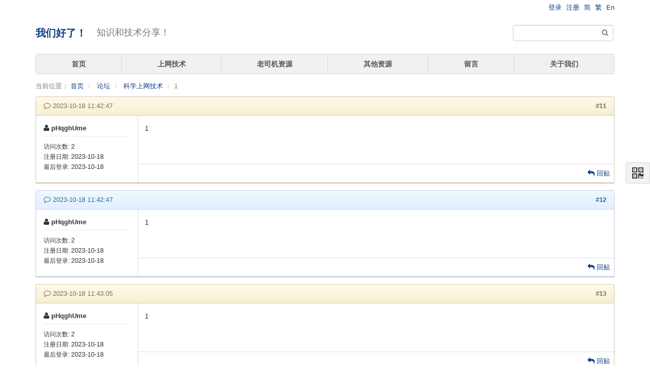

--- FILE ---
content_type: text/html; charset=UTF-8
request_url: https://weoknow.com/index.php/thread/28/p2.html
body_size: 3680
content:
<!DOCTYPE html><html xmlns:wb="http://open.weibo.com/wb" lang='zh-cn' class='m-thread m-thread-view'>
  <head profile="http://www.w3.org/2005/10/profile"> 
    <meta charset="utf-8"> 
    <meta name="renderer" content="webkit"> 
    <meta http-equiv="X-UA-Compatible" content="IE=edge"> 
    <meta http-equiv="Cache-Control" content="no-transform"> 
    <meta name="Generator" content="chanzhi7.7 www.chanzhi.org'"> 
    <meta name="viewport" content="width=device-width, initial-scale=1.0"> 
    <link rel="alternate" media="only screen and (max-width: 640px)" href="https://weoknow.com/index.php/thread/28.mhtml"> 
    <link rel="canonical" href="https://weoknow.com//index.php/thread/28.html" > 
    <title>1 - 科学上网技术 - 我们好了！</title> 
    <meta name="keywords" content="2025最新高速免费节点、免费节点、白嫖节点 机场节点 苹果id共享|苹果已购应用|美区id共享"> 
    <meta name="description" content="我们好了！ weoknow.com 知识和技术分享！"> <script async="async" src="https://pagead2.googlesyndication.com/pagead/js/adsbygoogle.js?client=ca-pub-7560784733021346"
    crossorigin="anonymous"></script>
  <meta name="referrer" content="never"> 
  <link rel='stylesheet' href='/theme/default/default/chanzhi.all.css?v=7.7' type='text/css' media='screen'/> 
  <link rel='stylesheet' href='/data/css/default_default_zh-cn.css?v=1417396719' type='text/css' media='screen' id='themeStyle'/> <script>
    var config={"webRoot":"\/","cookieLife":30,"cookiePath":"\/","requestType":"PATH_INFO2","requestFix":"-","moduleVar":"m","methodVar":"f","viewVar":"t","defaultView":"html","themeRoot":"\/theme\/","currentModule":"thread","currentMethod":"view","clientLang":"zh-cn","requiredFields":"","save":"\u4fdd\u5b58","router":"\/index.php","runMode":"front","langCode":""}
    if(typeof(v) != "object") v = {};v.theme = {"template":"default","theme":"default","device":"desktop"};
  </script>
  <script src='/js/chanzhi.all.js?v=7.7' type='text/javascript'></script> 
  <link rel='icon' href='/favicon.ico' type='image/x-icon' />
  <link rel='shortcut icon' href='/favicon.ico' type='image/x-icon' /> 
  <link href='/index.php/rss.xml' title='我们好了！' type='application/rss+xml' rel='alternate' /> <!--[if lt IE 9]>
    <script src='/js/chanzhi.all.ie8.js?v=7.7' type='text/javascript'></script>
    <![endif]--> <!--[if lt IE 10]>
    
    
    <script src='/js/chanzhi.all.ie9.js?v=7.7' type='text/javascript'></script>
    <![endif]--> 
  <link rel='stylesheet' href='/index.php/source-css-d1466ba75bb66d9d3cb90a909bcd1574-1769045231.html' type='text/css' media='screen' />
</head>
<body> 
  <div class='page-container'> 
    <div class='blocks' data-region='all-top'>
      <div data-ve='block' data-id="13"> 
        <header id='header' class='without-navbar'> 
          <div id='headNav' class=''> 
            <div class='row'> 
              <nav id='siteNav'>
                <a href='/index.php/user-login.html' >登录</a>
                <a href='/index.php/user-register.html' >注册</a>
                <a href='/' >简</a>
                <a href='/index.php/tw/' >繁</a>
                <a href='/index.php/en/' >En</a>
              </nav> 
            </div> 
          </div> 
          <div id='headTitle' class=' with-slogan '> 
            <div class='row'> 
              <div id='siteTitle'> 
                <div id='siteName' data-ve='logo'>
                  <h2>
                    <a href='/index.php/index.html' >我们好了！</a>
                  </h2>
                </div> 
                <div id='siteSlogan' data-ve='slogan'>
                  <span>知识和技术分享！</span>
                </div> 
              </div> 
              <div id='searchbar' data-ve='search'> 
                <form action='/index.php/search/' method='get' role='search'> 
                  <div class='input-group'> 
                    <input type='text' name='words' id='words' value='' class='form-control' placeholder='' /> 
                    <div class='input-group-btn'> 
                      <button class='btn btn-default' type='submit'>
                        <i class='icon icon-search'></i>
                      </button> 
                    </div> 
                  </div> 
                </form> 
              </div> 
            </div> 
          </div>
        </header>
        <nav id='navbar' class='navbar' data-type='desktop_top'> 
          <div class='navbar-header'> 
            <button type='button' class='navbar-toggle' data-toggle='collapse' data-target='#navbarCollapse'> 
              <span class='icon-bar'></span> 
              <span class='icon-bar'></span> 
              <span class='icon-bar'></span> 
            </button> 
          </div> 
          <div class='collapse navbar-collapse' id='navbarCollapse'> 
            <ul class='nav navbar-nav'> 
              <li class='nav-system-home'>
              <a href='/index.php/index.html' target='_self'>首页</a></li> 
              <li class='nav-article-11'>
              <a href='/index.php/article/c11.html' target='_self'>上网技术</a></li> 
              <li class='nav-article-18'>
              <a href='/index.php/article/c18.html' target='_self'>老司机资源</a></li> 
              <li class='nav-article-21'>
              <a href='/index.php/article/c21.html' target='_self'>其他资源</a></li> 
              <li class='nav-system-message'>
              <a href='/index.php/message/' target='_self'>留言</a></li> 
              <li class='nav-system-company'>
              <a href='/index.php/company/' target='_self'>关于我们</a></li> <!-- end nav1 --> 
            </ul> 
          </div>
        </nav>
      </div>
    </div> 
    <div class='page-wrapper'> 
      <div class='page-content'> 
        <div class='blocks row' data-region='all-banner'>
        </div>
        <link rel='stylesheet' href='/js/kindeditor/themes/default/default.css?v=7.7' type='text/css' media='screen'/><script src='/js/kindeditor/kindeditor.min.js?v=7.7' type='text/javascript'></script>
        <script src='/js/kindeditor/lang/zh_CN.js?v=7.7' type='text/javascript'></script>
        <div class='row blocks' data-grid='4' data-region='thread_view-top'>
        </div>
        <ul class="breadcrumb">
          <li>
          <span class='breadcrumb-title'>当前位置：</span>
          <a href='/' >首页</a></li>
          <li>
          <a href='/index.php/forum/' >论坛</a></li>
          <li>
          <a href='/index.php/forum/c20.html' >科学上网技术</a></li>
          <li>1</li>
        </ul>
        <div id = "520" class="panel panel thread reply striped"> 
          <div class='panel-heading'> 
            <div class='panel-actions'> 
              <strong>#11</strong> 
              <a href='' name=11></a> 
            </div> 
            <span class='muted'> 
            <i class='icon-comment-alt'></i> 2023-10-18 11:42:47 </span> 
          </div> 
          <table class='table'> 
            <tr> 
              <td class='speaker'> 
                <strong class='thread-author ' >
                <i class='icon-user'></i> pHqghUme</strong> <ul class='list-unstyled'> 
                  <li>
                  <small>访问次数: </small>
                  <span>2</span></li> 
                  <li>
                  <small>注册日期: </small>
                  <span>2023-10-18</span></li> 
                  <li>
                  <small>最后登录: </small>
                  <span>2023-10-18</span></li> 
                </ul> 
              </td> 
              <td id='520' class='thread-wrapper'> 
                <div class='thread-content article-content'>
                  1
                </div> 
              </td> 
            </tr> 
          </table> 
          <div class='thread-foot'> 
            <div class="pull-right reply-actions thread-actions"> 
              <a data-reply='520' href="/index.php/user-login-dGhyZWFkLXZpZXctMjgtMiM1MjA=.html" class="thread-reply-btn">
              <i class="icon-reply"></i> 回贴</a> 
            </div> 
          </div>
        </div>
        <div id = "521" class="panel panel thread reply "> 
          <div class='panel-heading'> 
            <div class='panel-actions'> 
              <strong>#12</strong> 
              <a href='' name=12></a> 
            </div> 
            <span class='muted'> 
            <i class='icon-comment-alt'></i> 2023-10-18 11:42:47 </span> 
          </div> 
          <table class='table'> 
            <tr> 
              <td class='speaker'> 
                <strong class='thread-author ' >
                <i class='icon-user'></i> pHqghUme</strong> <ul class='list-unstyled'> 
                  <li>
                  <small>访问次数: </small>
                  <span>2</span></li> 
                  <li>
                  <small>注册日期: </small>
                  <span>2023-10-18</span></li> 
                  <li>
                  <small>最后登录: </small>
                  <span>2023-10-18</span></li> 
                </ul> 
              </td> 
              <td id='521' class='thread-wrapper'> 
                <div class='thread-content article-content'>
                  1
                </div> 
              </td> 
            </tr> 
          </table> 
          <div class='thread-foot'> 
            <div class="pull-right reply-actions thread-actions"> 
              <a data-reply='521' href="/index.php/user-login-dGhyZWFkLXZpZXctMjgtMiM1MjE=.html" class="thread-reply-btn">
              <i class="icon-reply"></i> 回贴</a> 
            </div> 
          </div>
        </div>
        <div id = "522" class="panel panel thread reply striped"> 
          <div class='panel-heading'> 
            <div class='panel-actions'> 
              <strong>#13</strong> 
              <a href='' name=13></a> 
            </div> 
            <span class='muted'> 
            <i class='icon-comment-alt'></i> 2023-10-18 11:43:05 </span> 
          </div> 
          <table class='table'> 
            <tr> 
              <td class='speaker'> 
                <strong class='thread-author ' >
                <i class='icon-user'></i> pHqghUme</strong> <ul class='list-unstyled'> 
                  <li>
                  <small>访问次数: </small>
                  <span>2</span></li> 
                  <li>
                  <small>注册日期: </small>
                  <span>2023-10-18</span></li> 
                  <li>
                  <small>最后登录: </small>
                  <span>2023-10-18</span></li> 
                </ul> 
              </td> 
              <td id='522' class='thread-wrapper'> 
                <div class='thread-content article-content'>
                  1
                </div> 
              </td> 
            </tr> 
          </table> 
          <div class='thread-foot'> 
            <div class="pull-right reply-actions thread-actions"> 
              <a data-reply='522' href="/index.php/user-login-dGhyZWFkLXZpZXctMjgtMiM1MjI=.html" class="thread-reply-btn">
              <i class="icon-reply"></i> 回贴</a> 
            </div> 
          </div>
        </div>
        <div id = "523" class="panel panel thread reply "> 
          <div class='panel-heading'> 
            <div class='panel-actions'> 
              <strong>#14</strong> 
              <a href='' name=14></a> 
            </div> 
            <span class='muted'> 
            <i class='icon-comment-alt'></i> 2023-10-18 11:43:05 </span> 
          </div> 
          <table class='table'> 
            <tr> 
              <td class='speaker'> 
                <strong class='thread-author ' >
                <i class='icon-user'></i> pHqghUme</strong> <ul class='list-unstyled'> 
                  <li>
                  <small>访问次数: </small>
                  <span>2</span></li> 
                  <li>
                  <small>注册日期: </small>
                  <span>2023-10-18</span></li> 
                  <li>
                  <small>最后登录: </small>
                  <span>2023-10-18</span></li> 
                </ul> 
              </td> 
              <td id='523' class='thread-wrapper'> 
                <div class='thread-content article-content'>
                  1
                </div> 
              </td> 
            </tr> 
          </table> 
          <div class='thread-foot'> 
            <div class="pull-right reply-actions thread-actions"> 
              <a data-reply='523' href="/index.php/user-login-dGhyZWFkLXZpZXctMjgtMiM1MjM=.html" class="thread-reply-btn">
              <i class="icon-reply"></i> 回贴</a> 
            </div> 
          </div>
        </div>
        <div id = "524" class="panel panel thread reply striped"> 
          <div class='panel-heading'> 
            <div class='panel-actions'> 
              <strong>#15</strong> 
              <a href='' name=15></a> 
            </div> 
            <span class='muted'> 
            <i class='icon-comment-alt'></i> 2023-10-18 11:43:06 回复
            <strong>#13</strong> </span> 
          </div> 
          <table class='table'> 
            <tr> 
              <td class='speaker'> 
                <strong class='thread-author ' >
                <i class='icon-user'></i> pHqghUme</strong> <ul class='list-unstyled'> 
                  <li>
                  <small>访问次数: </small>
                  <span>2</span></li> 
                  <li>
                  <small>注册日期: </small>
                  <span>2023-10-18</span></li> 
                  <li>
                  <small>最后登录: </small>
                  <span>2023-10-18</span></li> 
                </ul> 
              </td> 
              <td id='524' class='thread-wrapper'> 
                <div class='thread-content article-content'>
                  1
                </div> 
              </td> 
            </tr> 
          </table> 
          <div class='thread-foot'> 
            <div class="pull-right reply-actions thread-actions"> 
              <a data-reply='524' href="/index.php/user-login-dGhyZWFkLXZpZXctMjgtMiM1MjQ=.html" class="thread-reply-btn">
              <i class="icon-reply"></i> 回贴</a> 
            </div> 
          </div>
        </div>
        <div id = "525" class="panel panel thread reply "> 
          <div class='panel-heading'> 
            <div class='panel-actions'> 
              <strong>#16</strong> 
              <a href='' name=16></a> 
            </div> 
            <span class='muted'> 
            <i class='icon-comment-alt'></i> 2023-10-18 11:43:06 回复
            <strong>#13</strong> </span> 
          </div> 
          <table class='table'> 
            <tr> 
              <td class='speaker'> 
                <strong class='thread-author ' >
                <i class='icon-user'></i> pHqghUme</strong> <ul class='list-unstyled'> 
                  <li>
                  <small>访问次数: </small>
                  <span>2</span></li> 
                  <li>
                  <small>注册日期: </small>
                  <span>2023-10-18</span></li> 
                  <li>
                  <small>最后登录: </small>
                  <span>2023-10-18</span></li> 
                </ul> 
              </td> 
              <td id='525' class='thread-wrapper'> 
                <div class='thread-content article-content'>
                  1
                </div> 
              </td> 
            </tr> 
          </table> 
          <div class='thread-foot'> 
            <div class="pull-right reply-actions thread-actions"> 
              <a data-reply='525' href="/index.php/user-login-dGhyZWFkLXZpZXctMjgtMiM1MjU=.html" class="thread-reply-btn">
              <i class="icon-reply"></i> 回贴</a> 
            </div> 
          </div>
        </div>
        <div id = "741" class="panel panel thread reply striped"> 
          <div class='panel-heading'> 
            <div class='panel-actions'> 
              <strong>#17</strong> 
              <a href='' name=17></a> 
            </div> 
            <span class='muted'> 
            <i class='icon-comment-alt'></i> 2023-10-18 12:29:56 </span> 
          </div> 
          <table class='table'> 
            <tr> 
              <td class='speaker'> 
                <strong class='thread-author ' >
                <i class='icon-user'></i> pHqghUme</strong> <ul class='list-unstyled'> 
                  <li>
                  <small>访问次数: </small>
                  <span>2</span></li> 
                  <li>
                  <small>注册日期: </small>
                  <span>2023-10-18</span></li> 
                  <li>
                  <small>最后登录: </small>
                  <span>2023-10-18</span></li> 
                </ul> 
              </td> 
              <td id='741' class='thread-wrapper'> 
                <div class='thread-content article-content'>
                  1
                </div> 
              </td> 
            </tr> 
          </table> 
          <div class='thread-foot'> 
            <div class="pull-right reply-actions thread-actions"> 
              <a data-reply='741' href="/index.php/user-login-dGhyZWFkLXZpZXctMjgtMiM3NDE=.html" class="thread-reply-btn">
              <i class="icon-reply"></i> 回贴</a> 
            </div> 
          </div>
        </div>
        <div id = "743" class="panel panel thread reply "> 
          <div class='panel-heading'> 
            <div class='panel-actions'> 
              <strong>#18</strong> 
              <a href='' name=18></a> 
            </div> 
            <span class='muted'> 
            <i class='icon-comment-alt'></i> 2023-10-18 12:29:59 </span> 
          </div> 
          <table class='table'> 
            <tr> 
              <td class='speaker'> 
                <strong class='thread-author ' >
                <i class='icon-user'></i> pHqghUme</strong> <ul class='list-unstyled'> 
                  <li>
                  <small>访问次数: </small>
                  <span>2</span></li> 
                  <li>
                  <small>注册日期: </small>
                  <span>2023-10-18</span></li> 
                  <li>
                  <small>最后登录: </small>
                  <span>2023-10-18</span></li> 
                </ul> 
              </td> 
              <td id='743' class='thread-wrapper'> 
                <div class='thread-content article-content'>
                  1
                </div> 
              </td> 
            </tr> 
          </table> 
          <div class='thread-foot'> 
            <div class="pull-right reply-actions thread-actions"> 
              <a data-reply='743' href="/index.php/user-login-dGhyZWFkLXZpZXctMjgtMiM3NDM=.html" class="thread-reply-btn">
              <i class="icon-reply"></i> 回贴</a> 
            </div> 
          </div>
        </div>
        <div id = "744" class="panel panel thread reply striped"> 
          <div class='panel-heading'> 
            <div class='panel-actions'> 
              <strong>#19</strong> 
              <a href='' name=19></a> 
            </div> 
            <span class='muted'> 
            <i class='icon-comment-alt'></i> 2023-10-18 12:29:59 </span> 
          </div> 
          <table class='table'> 
            <tr> 
              <td class='speaker'> 
                <strong class='thread-author ' >
                <i class='icon-user'></i> pHqghUme</strong> <ul class='list-unstyled'> 
                  <li>
                  <small>访问次数: </small>
                  <span>2</span></li> 
                  <li>
                  <small>注册日期: </small>
                  <span>2023-10-18</span></li> 
                  <li>
                  <small>最后登录: </small>
                  <span>2023-10-18</span></li> 
                </ul> 
              </td> 
              <td id='744' class='thread-wrapper'> 
                <div class='thread-content article-content'>
                  1
                </div> 
              </td> 
            </tr> 
          </table> 
          <div class='thread-foot'> 
            <div class="pull-right reply-actions thread-actions"> 
              <a data-reply='744' href="/index.php/user-login-dGhyZWFkLXZpZXctMjgtMiM3NDQ=.html" class="thread-reply-btn">
              <i class="icon-reply"></i> 回贴</a> 
            </div> 
          </div>
        </div>
        <div id = "748" class="panel panel thread reply "> 
          <div class='panel-heading'> 
            <div class='panel-actions'> 
              <strong>#20</strong> 
              <a href='' name=20></a> 
            </div> 
            <span class='muted'> 
            <i class='icon-comment-alt'></i> 2023-10-18 12:30:03 </span> 
          </div> 
          <table class='table'> 
            <tr> 
              <td class='speaker'> 
                <strong class='thread-author ' >
                <i class='icon-user'></i> pHqghUme</strong> <ul class='list-unstyled'> 
                  <li>
                  <small>访问次数: </small>
                  <span>2</span></li> 
                  <li>
                  <small>注册日期: </small>
                  <span>2023-10-18</span></li> 
                  <li>
                  <small>最后登录: </small>
                  <span>2023-10-18</span></li> 
                </ul> 
              </td> 
              <td id='748' class='thread-wrapper'> 
                <div class='thread-content article-content'>
                  1
                </div> 
              </td> 
            </tr> 
          </table> 
          <div class='thread-foot'> 
            <div class="pull-right reply-actions thread-actions"> 
              <a data-reply='748' href="/index.php/user-login-dGhyZWFkLXZpZXctMjgtMiM3NDg=.html" class="thread-reply-btn">
              <i class="icon-reply"></i> 回贴</a> 
            </div> 
          </div>
        </div>
        <div class='clearfix pager'>
          <div style='float:right; clear:none;' class='pager form-inline'>
            2/3 
            <a href='/index.php/thread/28.html' >
            <i class='icon-step-backward' title='首页'></i></a>
            <a href='/index.php/thread/28.html' >
            <i class='icon icon-play icon-rotate-180' title='上一页'></i></a>
            <a href='/index.php/thread/28/p3.html' >
            <i class='icon-play' title='下一页'></i></a>
            <a href='/index.php/thread/28/p3.html' >
            <i class='icon-step-forward' title='末页'></i></a>
          </div>
        </div>
        <div class='blocks' data-region='thread_view-bottom'>
        </div>
        <script src='/js/videojs/video.min.js?v=7.7' type='text/javascript'></script>
        <link rel='stylesheet' href='/js/videojs/video-js.min.css?v=7.7' type='text/css' media='screen'/> <div class='blocks all-bottom row' data-region='all-bottom'> 
        </div> 
      </div>
    </div> 
    <footer id='footer' class='clearfix'> 
      <div class='wrapper'> 
        <div id='footNav'> 
          <a href='/index.php/sitemap/' class='text-linki'>
          <i class='icon-sitemap'></i> 站点地图</a> 
        </div> 
        <span id='copyright'> &copy; 2013- 2026 
        <a href='http://it.weoknow.com' target='_blank'>我们好了 it.weoknow.com</a> &nbsp;&nbsp; </span> 
        <span id='icpInfo'> </span> <div id='powerby'> 
          <span id='poweredBy'></span> 
        </div> 
        <span style='cursor:pointer;' id='execIcon'>
        <i class='icon icon-dashboard'> </i></span>
        <span id='execInfoBar' class='hide'>
        <span class='text-left'>SQL查询：
        <b>31</b> 次<br>
          内存占用：
          <b>8.00MB</b><br> 
            PHP 执行时间：
            <b>0.08</b> 秒</span></span> 
          </div> 
        </footer> 
        <a href='#' id='go2top' class='icon-arrow-up' data-toggle='tooltip' title='返<br/>回<br/>
        顶<br/>
        部'></a>
      </div> 
      <div id='rightDocker' class='hidden-xs'> 
        <button id='rightDockerBtn' class='btn' data-toggle="popover" data-placement="left" data-target='$next'>
          <i class='icon-qrcode'></i>
        </button> 
        <div class='popover fade'> 
          <div class='arrow'>
          </div> 
          <div class='popover-content docker-right'> 
            <table class='table table-borderless'> 
              <tr> 
              </tr> 
            </table> 
          </div> 
        </div>
      </div>
      <div class='hide'>
      </div> 
      <script src='/index.php/source-js-d1466ba75bb66d9d3cb90a909bcd1574-1769045231.html' type='text/javascript'></script>
    </body>
  </html>

--- FILE ---
content_type: text/html; charset=utf-8
request_url: https://www.google.com/recaptcha/api2/aframe
body_size: 267
content:
<!DOCTYPE HTML><html><head><meta http-equiv="content-type" content="text/html; charset=UTF-8"></head><body><script nonce="Xr7Tnpi-JpH8RKmH7YZkiA">/** Anti-fraud and anti-abuse applications only. See google.com/recaptcha */ try{var clients={'sodar':'https://pagead2.googlesyndication.com/pagead/sodar?'};window.addEventListener("message",function(a){try{if(a.source===window.parent){var b=JSON.parse(a.data);var c=clients[b['id']];if(c){var d=document.createElement('img');d.src=c+b['params']+'&rc='+(localStorage.getItem("rc::a")?sessionStorage.getItem("rc::b"):"");window.document.body.appendChild(d);sessionStorage.setItem("rc::e",parseInt(sessionStorage.getItem("rc::e")||0)+1);localStorage.setItem("rc::h",'1769129971204');}}}catch(b){}});window.parent.postMessage("_grecaptcha_ready", "*");}catch(b){}</script></body></html>

--- FILE ---
content_type: text/css
request_url: https://weoknow.com/data/css/default_default_zh-cn.css?v=1417396719
body_size: 3660
content:
body {
  background: #FFF none repeat  ;
  font-family: "Helvetica Neue", Helvetica, Tahoma, Arial, sans-serif;
  font-size: 13px;
  color: #333;
  font-weight: normal;
}
a {
  color: #0D3D88;
  text-decoration: none;
}
a:visited {
  color: #0D3D88;
}
a:hover {
  color: #347AEB;
  text-decoration: none;
}
a:active,
a:focus {
  color: #6298f0;
}
.page-container {
  padding: 0 15px;
  margin: 0 auto 20px auto;
  position: relative;
}
.ie-8 .page-container {
  max-width: 1170px;
}
.page-container:before,
.page-container:after {
  content: " ";
  display: table;
}
.page-container:after {
  clear: both;
}
@media (min-width: 768px) {
  .page-container {
    max-width: 750px;
  }
}
@media (min-width: 992px) {
  .page-container {
    max-width: 970px;
  }
}
@media (min-width: 1200px) {
  .page-container {
    max-width: 1170px;
  }
}
@media (max-width: 767px) {
  .page-container {
    padding: 0 10px;
  }
}
.btn,
a.btn {
  border: solid transparent 1px;
  border-radius: 3px;
  font-weight: normal;
  color: #333333;
  border-color: #d9d9d9;
  background-color: #F2F2F2;
}
.btn:hover,
a.btn:hover {
  background-color: #e3e3e3;
  border-color: #bfbfbf;
  color: #333333;
}
.btn:focus,
.btn:active,
.btn.active,
.open .dropdown-toggle.btn,
a.btn:focus,
a.btn:active,
a.btn.active,
.open .dropdown-togglea.btn {
  color: #333333;
  background-color: #ffffff;
  border-color: #e8e8e8;
}
.btn.disabled,
.btn.disabled:hover,
.btn.disabled:focus,
.btn.disabled:active,
.btn.disabled.active,
.btn[disabled],
.btn[disabled]:hover,
.btn[disabled]:focus,
.btn[disabled]:active,
.btn[disabled].active,
fieldset[disabled] .btn,
fieldset[disabled] .btn:hover,
fieldset[disabled] .btn:focus,
fieldset[disabled] .btn:active,
fieldset[disabled] .btn.active,
a.btn.disabled,
a.btn.disabled:hover,
a.btn.disabled:focus,
a.btn.disabled:active,
a.btn.disabled.active,
a.btn[disabled],
a.btn[disabled]:hover,
a.btn[disabled]:focus,
a.btn[disabled]:active,
a.btn[disabled].active,
fieldset[disabled] a.btn,
fieldset[disabled] a.btn:hover,
fieldset[disabled] a.btn:focus,
fieldset[disabled] a.btn:active,
fieldset[disabled] a.btn.active {
  background-color: #F2F2F2;
  border-color: #d9d9d9;
}
.btn-warning,
a.btn-warning {
  color: #333333;
  border-color: #b16800;
  background-color: #E48600;
}
.btn-warning:hover,
a.btn-warning:hover {
  background-color: #c57400;
  border-color: #7e4a00;
  color: #333333;
}
.btn-warning:focus,
.btn-warning:active,
.btn-warning.active,
.open .dropdown-toggle.btn-warning,
a.btn-warning:focus,
a.btn-warning:active,
a.btn-warning.active,
.open .dropdown-togglea.btn-warning {
  color: #333333;
  background-color: #ffa018;
  border-color: #d07a00;
}
.btn-warning.disabled,
.btn-warning.disabled:hover,
.btn-warning.disabled:focus,
.btn-warning.disabled:active,
.btn-warning.disabled.active,
.btn-warning[disabled],
.btn-warning[disabled]:hover,
.btn-warning[disabled]:focus,
.btn-warning[disabled]:active,
.btn-warning[disabled].active,
fieldset[disabled] .btn-warning,
fieldset[disabled] .btn-warning:hover,
fieldset[disabled] .btn-warning:focus,
fieldset[disabled] .btn-warning:active,
fieldset[disabled] .btn-warning.active,
a.btn-warning.disabled,
a.btn-warning.disabled:hover,
a.btn-warning.disabled:focus,
a.btn-warning.disabled:active,
a.btn-warning.disabled.active,
a.btn-warning[disabled],
a.btn-warning[disabled]:hover,
a.btn-warning[disabled]:focus,
a.btn-warning[disabled]:active,
a.btn-warning[disabled].active,
fieldset[disabled] a.btn-warning,
fieldset[disabled] a.btn-warning:hover,
fieldset[disabled] a.btn-warning:focus,
fieldset[disabled] a.btn-warning:active,
fieldset[disabled] a.btn-warning.active {
  background-color: #E48600;
  border-color: #b16800;
}
.btn-primary,
a.btn-primary {
  color: #ffffff;
  border-color: #0462f7;
  background-color: #3280FC;
}
.btn-primary:hover,
a.btn-primary:hover {
  background-color: #146dfc;
  border-color: #034ec5;
  color: #ffffff;
}
.btn-primary:focus,
.btn-primary:active,
.btn-primary.active,
.open .dropdown-toggle.btn-primary,
a.btn-primary:focus,
a.btn-primary:active,
a.btn-primary.active,
.open .dropdown-togglea.btn-primary {
  color: #ffffff;
  background-color: #649ffd;
  border-color: #1e74fc;
}
.btn-primary.disabled,
.btn-primary.disabled:hover,
.btn-primary.disabled:focus,
.btn-primary.disabled:active,
.btn-primary.disabled.active,
.btn-primary[disabled],
.btn-primary[disabled]:hover,
.btn-primary[disabled]:focus,
.btn-primary[disabled]:active,
.btn-primary[disabled].active,
fieldset[disabled] .btn-primary,
fieldset[disabled] .btn-primary:hover,
fieldset[disabled] .btn-primary:focus,
fieldset[disabled] .btn-primary:active,
fieldset[disabled] .btn-primary.active,
a.btn-primary.disabled,
a.btn-primary.disabled:hover,
a.btn-primary.disabled:focus,
a.btn-primary.disabled:active,
a.btn-primary.disabled.active,
a.btn-primary[disabled],
a.btn-primary[disabled]:hover,
a.btn-primary[disabled]:focus,
a.btn-primary[disabled]:active,
a.btn-primary[disabled].active,
fieldset[disabled] a.btn-primary,
fieldset[disabled] a.btn-primary:hover,
fieldset[disabled] a.btn-primary:focus,
fieldset[disabled] a.btn-primary:active,
fieldset[disabled] a.btn-primary.active {
  background-color: #3280FC;
  border-color: #0462f7;
}
.btn-info,
a.btn-info {
  color: #ffffff;
  border-color: #2596b8;
  background-color: #39B3D7;
}
.btn-info:hover,
a.btn-info:hover {
  background-color: #29a4c9;
  border-color: #1d748d;
  color: #ffffff;
}
.btn-info:focus,
.btn-info:active,
.btn-info.active,
.open .dropdown-toggle.btn-info,
a.btn-info:focus,
a.btn-info:active,
a.btn-info.active,
.open .dropdown-togglea.btn-info {
  color: #ffffff;
  background-color: #63c3e0;
  border-color: #2aabd1;
}
.btn-info.disabled,
.btn-info.disabled:hover,
.btn-info.disabled:focus,
.btn-info.disabled:active,
.btn-info.disabled.active,
.btn-info[disabled],
.btn-info[disabled]:hover,
.btn-info[disabled]:focus,
.btn-info[disabled]:active,
.btn-info[disabled].active,
fieldset[disabled] .btn-info,
fieldset[disabled] .btn-info:hover,
fieldset[disabled] .btn-info:focus,
fieldset[disabled] .btn-info:active,
fieldset[disabled] .btn-info.active,
a.btn-info.disabled,
a.btn-info.disabled:hover,
a.btn-info.disabled:focus,
a.btn-info.disabled:active,
a.btn-info.disabled.active,
a.btn-info[disabled],
a.btn-info[disabled]:hover,
a.btn-info[disabled]:focus,
a.btn-info[disabled]:active,
a.btn-info[disabled].active,
fieldset[disabled] a.btn-info,
fieldset[disabled] a.btn-info:hover,
fieldset[disabled] a.btn-info:focus,
fieldset[disabled] a.btn-info:active,
fieldset[disabled] a.btn-info.active {
  background-color: #39B3D7;
  border-color: #2596b8;
}
.btn-success,
a.btn-success {
  color: #ffffff;
  border-color: #19751a;
  background-color: #229F24;
}
.btn-success:hover,
a.btn-success:hover {
  background-color: #1d861e;
  border-color: #104b11;
  color: #ffffff;
}
.btn-success:focus,
.btn-success:active,
.btn-success.active,
.open .dropdown-toggle.btn-success,
a.btn-success:focus,
a.btn-success:active,
a.btn-success.active,
.open .dropdown-togglea.btn-success {
  color: #ffffff;
  background-color: #2bc92e;
  border-color: #1e8e20;
}
.btn-success.disabled,
.btn-success.disabled:hover,
.btn-success.disabled:focus,
.btn-success.disabled:active,
.btn-success.disabled.active,
.btn-success[disabled],
.btn-success[disabled]:hover,
.btn-success[disabled]:focus,
.btn-success[disabled]:active,
.btn-success[disabled].active,
fieldset[disabled] .btn-success,
fieldset[disabled] .btn-success:hover,
fieldset[disabled] .btn-success:focus,
fieldset[disabled] .btn-success:active,
fieldset[disabled] .btn-success.active,
a.btn-success.disabled,
a.btn-success.disabled:hover,
a.btn-success.disabled:focus,
a.btn-success.disabled:active,
a.btn-success.disabled.active,
a.btn-success[disabled],
a.btn-success[disabled]:hover,
a.btn-success[disabled]:focus,
a.btn-success[disabled]:active,
a.btn-success[disabled].active,
fieldset[disabled] a.btn-success,
fieldset[disabled] a.btn-success:hover,
fieldset[disabled] a.btn-success:focus,
fieldset[disabled] a.btn-success:active,
fieldset[disabled] a.btn-success.active {
  background-color: #229F24;
  border-color: #19751a;
}
.btn-danger,
a.btn-danger {
  color: #ffffff;
  border-color: #a82824;
  background-color: #D2322D;
}
.btn-danger:hover,
a.btn-danger:hover {
  background-color: #b92c28;
  border-color: #7e1e1b;
  color: #ffffff;
}
.btn-danger:focus,
.btn-danger:active,
.btn-danger.active,
.open .dropdown-toggle.btn-danger,
a.btn-danger:focus,
a.btn-danger:active,
a.btn-danger.active,
.open .dropdown-togglea.btn-danger {
  color: #ffffff;
  background-color: #db5b57;
  border-color: #c12e29;
}
.btn-danger.disabled,
.btn-danger.disabled:hover,
.btn-danger.disabled:focus,
.btn-danger.disabled:active,
.btn-danger.disabled.active,
.btn-danger[disabled],
.btn-danger[disabled]:hover,
.btn-danger[disabled]:focus,
.btn-danger[disabled]:active,
.btn-danger[disabled].active,
fieldset[disabled] .btn-danger,
fieldset[disabled] .btn-danger:hover,
fieldset[disabled] .btn-danger:focus,
fieldset[disabled] .btn-danger:active,
fieldset[disabled] .btn-danger.active,
a.btn-danger.disabled,
a.btn-danger.disabled:hover,
a.btn-danger.disabled:focus,
a.btn-danger.disabled:active,
a.btn-danger.disabled.active,
a.btn-danger[disabled],
a.btn-danger[disabled]:hover,
a.btn-danger[disabled]:focus,
a.btn-danger[disabled]:active,
a.btn-danger[disabled].active,
fieldset[disabled] a.btn-danger,
fieldset[disabled] a.btn-danger:hover,
fieldset[disabled] a.btn-danger:focus,
fieldset[disabled] a.btn-danger:active,
fieldset[disabled] a.btn-danger.active {
  background-color: #D2322D;
  border-color: #a82824;
}
.btn-link {
  color: #0D3D88;
}
.btn-link,
.btn-link:hover,
.btn-link:active,
.btn-link:focus {
  border: none;
  background-color: transparent;
}
.btn-link:hover {
  color: #0b3371;
}
.btn-link:active,
.btn-link:focus {
  color: #092859;
}
.booksNav .nav-primary.nav-stacked > li.active > a,
.booksNav .nav-primary.nav-stacked > li.active > a:hover,
.booksNav .nav-primary.nav-stacked > li.active > a:active,
.booksNav .nav-primary.nav-stacked > li.active > a:focus {
  background: #f1f1f1;
  color: #347AEB;
  border-color: #ddd;
}
.nav-secondary > li.active > a,
.nav-secondary > li.active > a:visited,
.nav-secondary > li.active > a:hover,
.nav-secondary > li.active > a:focus {
  color: #347AEB;
  background-color: #fafafa;
  border-color: #ddd;
}
.nav-secondary > li.active > a:hover {
  background-color: #f1f1f1;
}
.navbar {
  background: #f1f1f1 none repeat  ;
  border: solid #D5D5D5 1px;
  border-radius: 4px;
  font-weight: bold;
  font-size: 14px;
  font-family: inherit;
}
.navbar a {
  font-weight: bold;
  font-size: 14px;
  font-family: inherit;
}
.navbar-nav > li > a,
.navbar-brand,
.navbar-nav > li > a:visited,
.navbar-brand:visited {
  min-width: 50px;
  color: #555;
}
.navbar-nav > li > a:hover,
.navbar-nav > li > a:focus,
.navbar-brand:hover,
.navbar-brand:focus {
  color: #000;
  background-color: #FEFEFE;
}
.navbar-nav > li.active > a,
.navbar-nav > li.active > a:hover,
.navbar-nav > li.active > a:focus,
.navbar-nav > li.active > a:visited {
  color: #151515;
  background-color: #FFF;
}
@media (max-width: 991px) {
  #navbar .navbar-nav > li.nav-item-searchbar,
  #headTitle > .row > #siteLogo + #siteSlogan,
  #headTitle > .row > #siteName + #siteSlogan {
    display: none;
  }
}
@media (max-width: 767px) {
  #headNav {
    margin: 0 -10px;
  }
  #searchbar {
    left: 0;
  }
  #headTitle {
    top: 49px;
  }
  .navbar {
    margin-top: 14px;
  }
  .navbar-nav > li {
    display: block;
    float: left;
    width: 33.333333333333333%;
  }
  .navbar-collapse.in {
    overflow: visible;
  }
  .navbar-nav > li.open .dropdown-menu {
    position: absolute;
    top: 20px;
    left: 20%;
    z-index: 99999;
    box-shadow: 0 6px 12px rgba(0,0,0,0.175);
    background-color: #f7f7f7;
  }
  #headNav > .row > nav {
    width: 100%;
  }
  #headNav > .row > nav > #searchbar {
    position: absolute;
    left: 0;
    top: 2px;
  }
}
@media (max-width: 500px) {
  .navbar-nav > li {
    width: 50%;
  }
  #headNav > .row > nav > #searchbar {
    display: none;
  }
}
@media (min-width: 992px) {
  .navbar-nav > li > a {
    padding: 9px 10px;
  }
  .navbar-nav > li > a:hover,
  .navbar-nav > li > a:focus,
  .navbar-brand:hover,
  .navbar-brand:focus {
    background-color: #FEFEFE;
  }
  .navbar-nav > li.active > a,
  .navbar-nav > li.active > a:hover,
  .navbar-nav > li.active > a:focus,
  .navbar-nav > li.active > a:visited {
    background-color: #FFF;
  }
}
.navbar-nav .caret {
  border-top-color: #414141;
  border-bottom-color: #414141;
  border-top-color: rgba(85,85,85,0.5);
  border-bottom-color: rgba(85,85,85,0.5);
}
.navbar-nav a:hover .caret {
  border-top-color: #000;
  border-bottom-color: #000;
}
.nav.navbar-nav .open > a .caret,
.nav.navbar-nav .open > a:hover .caret,
.nav.navbar-nav .open > a:focus .caret,
.navbar-nav > .active a .caret {
  border-top-color: #010101;
  border-bottom-color: #010101;
}
.navbar-toggle {
  border-color: 1px solid rgba(0,0,0,0.15);
}
.navbar-toggle .icon-bar {
  background: rgba(85,85,85,0.7);
}
.navbar-toggle:hover,
.navbar-toggle:focus {
  background: #ffffff;
  border-color: rgba(0,0,0,0.25);
}
.navbar-toggle:hover .icon-bar,
.navbar-toggle:focus .icon-bar {
  background: #151515;
}
.navbar-collapse.in {
  border-top: solid #D5D5D5 1px;
}
.navbar-nav > li > .dropdown-menu,
.navbar-nav .dropdown-menu {
  background-color: #FFF;
  border: solid #DDD 1px;
  border-radius: 3px;
  padding: 0;
}
.navbar-nav .dropdown-submenu > .dropdown-menu {
  margin-top: -1px;
}
.navbar-nav .dropdown-menu > li > a {
  color: #333;
  background-color: transparent;
  padding: 10px 20px;
}
.navbar-nav .dropdown-menu > li:first-child > a {
  border-radius: 3px 3px 0 0;
}
.navbar-nav .dropdown-menu > li:last-child > a {
  border-radius: 0 0 3px 3px;
}
.navbar-nav .dropdown-menu > li > a:hover {
  color: #151515;
  background-color: #E5E5E5;
}
.navbar-nav .dropdown-menu > li.active > a,
.navbar-nav .dropdown-menu > li.active > a:focus,
.navbar-nav .dropdown-menu > li.active > a:hover {
  color: #151515;
  background-color: #E5E5E5;
}
.navbar-nav .dropdown-submenu > a:after {
  border-left-color: #1f1f1f;
  border-left-color: rgba(51,51,51,0.6);
}
.navbar-nav .dropdown-submenu > a:hover:after {
  border-left-color: #151515;
}
.navbar-nav .dropdown-submenu.active > a:after {
  border-left-color: #010101;
}
@media (min-width: 768px) {
  #navbar .navbar-nav {
    width: 100%;
  }
  .navbar-nav > li:first-child > a {
    border-radius: 4px 0 0 4px;
  }
  #navbar .navbar-collapse {
    padding: 0;
  }
  #navbar .navbar-nav > li {
    float: none;
    display: table-cell;
    width: 1%;
    vertical-align: top;
  }
  #navbar .navbar-nav > li > a {
    text-align: center;
    white-space: nowrap;
    border-right: solid #D5D5D5 1px;
  }
  #navbar .navbar-nav > li:last-child > a {
    border-right: none;
  }
  #navbar .navbar-nav > li:first-child > a {
    border-radius: 4px 0 0 4px;
  }
  #navbar .navbar-nav > li:last-child > a {
    border-radius: 0 4px 4px 0;
  }
}
.panel,
.article,
.list {
  color: #333;
  background-color: #FFF;
  border: solid #DDD 1px;
  border-radius: 3px;
}
.panel > .panel-heading,
.list > header {
  border-bottom: solid #DDD 1px;
  font-weight: inherit;
  font-size: inherit;
  background-color: #F5F5F5;
  color: #333;
}
.panel-heading > h4 {
  margin: 0;
  line-height: 20px;
}
.panel > .panel-heading a:not(.btn) {
  color: #333;
}
.panel-body a:not(.btn),
.panel-body a:not(.btn):visited {
  color: #0D3D88;
}
.panel-body a:not(.btn):hover {
  color: #1152b7;
}
.nav-primary.nav-stacked {
  color: #333;
  background-color: #FFF;
}
.nav-primary.nav-stacked > li:first-child > a,
.nav-primary.nav-stacked > li:first-child.nav-heading {
  border-radius: 3px 3px 0 0;
}
.nav-primary.nav-stacked > li.nav-heading {
  border: solid #DDD 1px;
  font-weight: inherit;
  font-size: inherit;
  background-color: #F5F5F5;
  color: #333;
}
.nav-primary.nav-stacked > li > a {
  border: solid #DDD 1px;
}
.nav-primary.nav-stacked > li > a:hover {
  color: #347AEB;
}
.nav-primary.nav-stacked > li.active > a,
.nav-primary.nav-stacked > li.active > a:hover,
.nav-primary.nav-stacked > li.active > a:active,
.nav-primary.nav-stacked > li.active > a:focus {
  color: #ffffff;
  background-color: #347AEB;
}
.form-control {
  border: solid #ccc 1px;
  border-radius: 3px;
  -moz-box-shadow: inset 0 1px 1px rgba(0,0,0,0.075);
  -webkit-box-shadow: inset 0 1px 1px rgba(0,0,0,0.075);
  box-shadow: inset 0 1px 1px rgba(0,0,0,0.075);
}
.form-control:focus {
  border-color: #649ffd;
  -moz-box-shadow: inset 0 1px 1px rgba(0,0,0,0.075), 0 0 6px #97befd;
  -webkit-box-shadow: inset 0 1px 1px rgba(0,0,0,0.075), 0 0 6px #97befd;
  box-shadow: inset 0 1px 1px rgba(0,0,0,0.075), 0 0 6px #97befd;
}
#header.compatible #headNav .login-msg,
#header.compatible #headNav nav > a,
#header.compatible #msgBox {
  display: inline-block;
  margin-left: 1px;
  margin-right: 6px;
}
#header.compatible #headNav .login-msg:after,
#header.compatible #headNav nav > a:after,
#header.compatible #msgBox:after {
  display: inline-block;
  margin-left: 5px;
  line-height: 20px;
  color: #ccc;
}
#header.compatible #headNav nav > a:last-child:after {
  display: none;
}
#header.compatible #siteName a {
  color: #333;
}
#navbar li.nav-item-searchbar {
  float: none !important;
}
#navbar li.nav-item-searchbar #searchbar > form {
  margin: 3px !important;
}
#headNav {
  background-color: #FFF !important;
  height: 30px !important;
  min-height: 30px !important;
  line-height: 30px !important;
  border-radius: 0 0 0 0;
  border-bottom-color: #ddd;
  padding-top: 0 !important;
  padding-right: 0 !important;
  padding-bottom: 0 !important;
  padding-left: 0 !important;
}
#headNav #siteSlogan {
  font-size: 16px !important;
  color: #333 !important;
  height: 30px !important;
  min-height: 30px !important;
  line-height: 30px !important;
}
#headNav a {
  font-size: 13px !important;
  color: #0D3D88;
}
#searchbar .form-control {
  border-radius: 4px;
}
#footer {
  margin-bottom: 20px;
  background-color: #f7f7f7;
  border: solid #ddd 1px;
  border-radius: 3px;
}
#footNav a:hover,
#powerby a:hover {
  color: #347AEB;
}
#powerby:hover .icon-chanzhi > i,
#powerby:hover .icon-chanzhi > i:before,
#powerby:hover .icon-chanzhi > i:after {
  border-color: #347AEB;
}
#footer {
  padding: 20px 15px;
}
#footNav {
  left: 15px;
}
#powerby {
  right: 15px;
}
@media (min-width: 992px) {
  .ie-8 .carousel-caption {
    left: 12% !important;
  }
}
@media (max-width: 1199px) {
  .carousel-caption {
    top: 3%;
  }
}
@media (max-width: 991px) {
  .carousel-caption {
    top: 1%;
  }
  .carousel-caption h2 {
    font-size: 18px;
    margin: 2px 0;
  }
  .carousel-caption .btn {
    margin-top: 0;
    font-size: 14px;
    padding: 8px 15px;
  }
}
@media (max-width: 767px) {
  .carousel-caption {
    top: 10px;
    padding-top: 5px;
    right: 20px;
  }
  .carousel-caption h2 {
    font-size: 16px;
    margin: 0 0 2px;
  }
  .carousel-caption ul {
    font-size: 12px;
  }
  .carousel-caption .btn {
    font-size: 14px;
    padding: 5px 15px;
  }
}
@media (max-width: 620px) {
  .carousel-caption {
    top: 10px;
    padding-top: 0;
  }
  .carousel-caption h2 {
    font-size: 14px;
  }
  .carousel-caption ul {
    font-size: 12px;
    line-height: 1.2em;
    padding: 5px 0 5px 20px;
  }
  .carousel-caption .btn {
    font-size: 12px;
    padding: 4px 15px;
  }
}
@media (max-width: 480px) {
  .carousel-caption {
    top: 10px;
  }
  .carousel-caption ul {
    font-size: 12px;
    line-height: 1.1em;
    padding: 4px 0 4px 20px;
  }
  .carousel-caption h2 {
    font-size: 12px;
    margin: 0;
  }
  .carousel-caption .btn {
    font-size: 12px;
    padding: 2px 6px;
  }
  .carousel-inner>.item>img,
  .carousel-inner>.item>a>img {
    min-height: 100px;
  }
}
.article > header > .dl-inline,
.article > header > .abstract {
  margin: 0;
  border-radius: 3px;
}
.article > header > .dl-inline {
  padding: 10px 0;
}
@media (max-width: 620px) {
  .article > header > .dl-inline .pull-right {
    float: none !important;
    margin: 10px 0;
    display: block;
  }
}
.item .media {
  text-align: center;
  overflow: hidden;
  background-color: #f1f1f1;
  max-height: 100px;
  transition: all 0.3s;
  max-width: 200px;
}
.item .media img {
  max-height: 100%;
  max-width: 100%;
}
.items .item .text-muted {
  color: #757575;
}
.thumbnail {
  padding: 4px;
  border: 1px solid #ddd;
  background-color: #fff;
  border-radius: 2px;
}
.m-message .comment-item {
  border-radius: 0;
}
.m-message .panel-heading.content-heading {
  background: #f9f9f9;
}
.m-message .panel-heading.reply-heading {
  background: #f9f9f9;
}
#cartBox {
  margin-right: 20px;
}
#cartBox a {
  text-decoration: none;
}
#cartBox .label {
  background-color: #ea644a;
}
#cartBox:hover a {
  color: #ea644a;
}
.table-auto {
  width: auto !important;
  max-width: 100%;
}


--- FILE ---
content_type: text/css;charset=UTF-8
request_url: https://weoknow.com/index.php/source-css-d1466ba75bb66d9d3cb90a909bcd1574-1769045231.html
body_size: 1754
content:
/* Css for , Version=1769045231 */
 form .article-files > li.article-files-heading {display: none}
form .article-files {margin-bottom: 10px;}

.colorplate{padding: 0; border: none;}
.color-tile {display: block; float: left; width: 30px; height: 30px; border-radius: 4px; border: 1px solid #ccc; margin: 2px 2px 0 0; cursor: pointer; transition: all 0.4s; text-align: center; line-height: 30px;}
.color-tile:hover, .color-tile.active {border-color: #333; box-shadow: 0 1px 4px rgba(0,0,0,0.5)}
.input-group.color {width: 200px;}
.color .icon-ok, .color .icon-question {display: none}
.color.active > .icon-ok, .color.error > .icon-question, .color.active .input-group-btn > .dropdown-toggle > .icon-ok, .color.error .input-group-btn > .dropdown-toggle > .icon-question {display: inline;}
.color.active.error .icon-ok {display: none}
.color .input-group-addon {min-width: 40px; text-align: center; border-left: none; border-radius: 0;}

.input-group-btn > .dropdown-toggle {border-right: none; border-radius: 0;}
.input-group-addon .checkbox-inline {padding-top: 0;}

.dropdown-menu.colors {padding: 5px; width: 205px}
.dropdown-menu.buttons {padding: 5px; padding-bottom: 0;}
.dropdown-menu.buttons > li {margin-bottom: 5px;}
.thread{position: relative;}
.thread .table{table-layout: fixed;}
.thread .panel-heading > i{display: inline-block;font-size: 30px;margin-right: 10px;}
.thread .panel-actions{margin-top: 10px;}
.thread.reply .panel-actions{margin-top: 0;margin-right: 0;}
.thread .panel-actions .label{font-size: 14px;}

.speaker{width: 200px; border-right:1px solid #ddd; padding: 10px 15px !important;}
.thread-author{display: block; padding: 5px 0; border-bottom: 1px dashed #ddd;margin-bottom: 10px;}
.thread-content{padding: 5px;}
.thread .article-files{border-top:1px dashed #ddd; margin: 0 -8px -2px; padding: 10px 15px; background: none}
.thread .article-files-heading{margin-bottom: 0;}

.table > tbody > tr > td.thread-wrapper{padding-bottom: 37px;}
.thread-foot{position: absolute;bottom: 0;left: 200px;right:0;padding: 8px;border-top: 1px solid #ddd;}
.thread-actions > a,.thread-more-actions > .dropdown > a, .thread-more-actions > a{display: inline-block; margin-left: 10px; }
.thread-actions .caret{border-bottom: 4px solid #999; }

.pager{display: block; margin: -5px 0 5px;}

#replyForm .file-form .form-group{margin-left: -15px; margin-right: -15px; }

.thread.panel{border-color:#bed0e3; box-shadow:0 1px 1px #bed0e3}
.thread .panel-heading{background-color: #EBF2F9;color: #31708F;background-image: -moz-linear-gradient(#f1f8ff, #e1f0ff); background-image: -webkit-linear-gradient(#f1f8ff, #e1f0ff); background-image: linear-gradient(#f1f8ff, #e1f0ff); background-repeat: repeat-x;border-color:#bed0e3;}
.thread.panel.striped{border-color:#d7c9ad; box-shadow:0 1px 1px #d7c9ad}
.thread.striped .panel-heading{background-color:#FCF8E3;color: #8A6D3B;background-image: -moz-linear-gradient(#fdfaeb, #f5f0d3); background-image: -webkit-linear-gradient(#fdfaeb, #f5f0d3); background-image: linear-gradient(#fdfaeb, #f5f0d3); background-repeat: repeat-x;border-color:#d7c9ad;}

#replyForm .control-label{margin-bottom: 0; margin-top: 0; padding-top: 7px; padding-right: 0;}

.alert-replies{margin-top: 15px;}
.alert-replies .reply-date{margin-right: 10px;}
.alert-replies hr:last-child{display: none;}
.reply-content+.article-files{margin-top: 8px;}
.alert-replies .reply-content{display: inline;}
.alert-replies > .second-replies{margin-left: 10px; margin-bottom: 10px; padding: 10px 10px 0; background: #fff;}
.alert-replies .files-list > li.files-list-heading {display:none;}

.bootbox .modal-dialog .modal-footer {text-align: center;}

@media (max-width: 767px) {.speaker,.thread-wrapper {display: block; width: 100%} .table > tbody > tr > td.thread-wrapper {padding-bottom: 47px;} td.speaker {border-bottom: 1px dashed #ddd; position: relative; padding: 8px 15px; border-right: 0} .speaker > ul {display: block; position: absolute; right: 15px; top: 10px;} .speaker .thread-author {border: none; margin-bottom: 0; padding: 0;} .speaker > ul > li {display: inline-block; margin-left: 5px; font-size: 12px; color: #666} .speaker > ul > li:nth-child(2) {display: none} .speaker > ul > li > small {color: #808080; font-weight: bold;} .thread-foot {left: 0}}
@media (max-width: 480px) {.speaker > ul > li:nth-child(1) {display: none}}
@media (max-width: 400px) {.speaker > ul {display: none}}

#header {padding: 0; margin-bottom: 14px;}
#headNav {min-height: 30px; line-height: 30px; padding: 0; margin-bottom: 8px;}
#headNav, #headTitle {position: static; display: block;}
#headNav > .row {margin: 0}
#headTitle > .row, #headNav > .row {display: table; width: 100%; margin: 0}
#headNav > .row > #siteNav,
#headNav > .row > #siteSlogan,
#headNav > .row > #searchbar,
#headTitle > .row > #siteTitle,
#headTitle > .row > #searchbar {display: table-cell; vertical-align: middle;}

#headTitle {padding: 0;}
#siteNav {text-align: right; float: right; display: inline-block !important;}
@media (max-width: 767px){#siteNav {padding-left: 8px; padding-right: 8px;} }

#searchbar {max-width: initial;}
#searchbar > form {max-width: 200px; float: right;}
#navbar .navbar-nav {width: 100%}
#navbarCollapse {padding: 0;}
#navbar .navbar-nav {margin: 0;}
#navbar li.nav-item-searchbar {float: right;}
#navbar li.nav-item-searchbar #searchbar > form {margin: 4px;}









--- FILE ---
content_type: text/css
request_url: https://weoknow.com/js/kindeditor/themes/default/default.css?v=7.7
body_size: 3445
content:
.ke-inline-block{display:-moz-inline-stack;display:inline-block;vertical-align:middle;zoom:1;*display:inline}.ke-clearfix{zoom:1}.ke-clearfix:after{content:".";display:block;clear:both;font-size:0;height:0;line-height:0;visibility:hidden}.ke-shadow{-moz-box-shadow:0 6px 12px rgba(0,0,0,0.175);-webkit-box-shadow:0 6px 12px rgba(0,0,0,0.175);box-shadow:0 6px 12px rgba(0,0,0,0.175)}[class^="ke-icon-"],[class*=" ke-icon-"]{width:16px;height:16px}.ke-icon-source{background-position:0 0}.ke-icon-preview{background-position:0 -16px}.ke-icon-print{background-position:0 -32px}.ke-icon-undo{background-position:0 -48px}.ke-icon-redo{background-position:0 -64px}.ke-icon-cut{background-position:0 -80px}.ke-icon-copy{background-position:0 -96px}.ke-icon-paste{background-position:0 -112px}.ke-icon-selectall{background-position:0 -128px}.ke-icon-justifyleft{background-position:0 -144px}.ke-icon-justifycenter{background-position:0 -160px}.ke-icon-justifyright{background-position:0 -176px}.ke-icon-justifyfull{background-position:0 -192px}.ke-icon-insertorderedlist{background-position:0 -208px}.ke-icon-insertunorderedlist{background-position:0 -224px}.ke-icon-indent{background-position:0 -240px}.ke-icon-outdent{background-position:0 -256px}.ke-icon-subscript{background-position:0 -272px}.ke-icon-superscript{background-position:0 -288px}.ke-icon-date{background-position:0 -304px;width:25px}.ke-icon-time{background-position:0 -320px;width:25px}.ke-icon-formatblock{background-position:0 -336px;width:25px}.ke-icon-fontname{background-position:0 -352px;width:21px}.ke-icon-fontsize{background-position:0 -368px;width:23px}.ke-icon-forecolor{background-position:0 -384px;width:20px}.ke-icon-hilitecolor{background-position:0 -400px;width:23px}.ke-icon-bold{background-position:0 -416px}.ke-icon-italic{background-position:0 -432px}.ke-icon-underline{background-position:0 -448px}.ke-icon-strikethrough{background-position:0 -464px}.ke-icon-removeformat{background-position:0 -480px}.ke-icon-image{background-position:0 -496px}.ke-icon-flash{background-position:0 -512px}.ke-icon-media{background-position:0 -528px}.ke-icon-div{background-position:0 -544px}.ke-icon-formula{background-position:0 -576px}.ke-icon-hr{background-position:0 -592px}.ke-icon-emoticons{background-position:0 -608px}.ke-icon-link{background-position:0 -624px}.ke-icon-unlink{background-position:0 -640px}.ke-icon-fullscreen{background-position:0 -656px}.ke-icon-about{background-position:0 -672px}.ke-icon-plainpaste{background-position:0 -704px}.ke-icon-wordpaste{background-position:0 -720px}.ke-icon-table{background-position:0 -784px}.ke-icon-tablemenu{background-position:0 -768px}.ke-icon-tableinsert{background-position:0 -784px}.ke-icon-tabledelete{background-position:0 -800px}.ke-icon-tablecolinsertleft{background-position:0 -816px}.ke-icon-tablecolinsertright{background-position:0 -832px}.ke-icon-tablerowinsertabove{background-position:0 -848px}.ke-icon-tablerowinsertbelow{background-position:0 -864px}.ke-icon-tablecoldelete{background-position:0 -880px}.ke-icon-tablerowdelete{background-position:0 -896px}.ke-icon-tablecellprop{background-position:0 -912px}.ke-icon-tableprop{background-position:0 -928px}.ke-icon-checked{background-position:0 -944px}.ke-icon-code{background-position:0 -960px}.ke-icon-map{background-position:0 -976px}.ke-icon-baidumap{background-position:0 -976px}.ke-icon-lineheight{background-position:0 -992px}.ke-icon-clearhtml{background-position:0 -1008px}.ke-icon-pagebreak{background-position:0 -1024px}.ke-icon-insertfile{background-position:0 -1040px}.ke-icon-quickformat{background-position:0 -1056px}.ke-icon-template{background-position:0 -1072px}.ke-icon-tablecellsplit{background-position:0 -1088px}.ke-icon-tablerowmerge{background-position:0 -1104px}.ke-icon-tablerowsplit{background-position:0 -1120px}.ke-icon-tablecolmerge{background-position:0 -1136px}.ke-icon-tablecolsplit{background-position:0 -1152px}.ke-icon-anchor{background-position:0 -1168px}.ke-icon-search{background-position:0 -1184px}.ke-icon-new{background-position:0 -1200px}.ke-icon-specialchar{background-position:0 -1216px}.ke-icon-multiimage{background-position:0 -1232px}.ke-container{position:relative;display:block;border:1px solid #ccc;background-color:#fff;border-radius:4px;overflow:hidden;margin:0;padding:0;-webkit-transition:border-color ease-in-out .15s,box-shadow ease-in-out .15s;transition:border-color ease-in-out .15s,box-shadow ease-in-out .15s}.ke-container.focus{border-color:#4d90fe;outline:0;-moz-box-shadow:inset 0 1px 1px rgba(0,0,0,.075),0 0 8px rgba(77,144,254,0.6);-webkit-box-shadow:inset 0 1px 1px rgba(0,0,0,.075),0 0 8px rgba(77,144,254,0.6);box-shadow:inset 0 1px 1px rgba(0,0,0,.075),0 0 8px rgba(77,144,254,0.6)}.ke-toolbar{border-bottom:1px solid #ccc;background-color:#fff;padding:2px 5px;text-align:left;overflow:hidden;zoom:1}.ke-toolbar-icon{background-repeat:no-repeat;font-size:0;line-height:0;overflow:hidden;display:block}.ke-toolbar-icon-url{background-image:url(default.png)}.ke-toolbar .ke-outline{border:1px solid #fff;margin:1px;padding:1px 2px;font-size:0;line-height:0;overflow:hidden;cursor:pointer;display:block;float:left;border-radius:4px;opacity:.8;filter:alpha(opacity=80);-webkit-transition:all .4s cubic-bezier(0.175,0.885,0.32,1);transition:all .4s cubic-bezier(0.175,0.885,0.32,1)}.ke-toolbar .ke-on,.ke-toolbar .ke-selected{opacity:1;filter:alpha(opacity=100);border-color:#ddd}.ke-toolbar .ke-selected{background-color:#f1f1f1}.ke-toolbar .ke-disabled{cursor:default}.ke-toolbar .ke-separator{height:16px;margin:2px 3px;border-left:1px dotted #ddd;border-top:0;border-bottom:0;width:0;font-size:0;line-height:0;overflow:hidden;display:block;float:left}.ke-toolbar .ke-hr{overflow:hidden;height:1px;clear:both}.ke-edit{padding:0}.ke-edit-iframe,.ke-edit-textarea{border:0;margin:0;padding:0;overflow:auto}.ke-edit-textarea{font-size:12px;font-family:Monaco,Menlo,Consolas,"Courier New",monospace;background-color:#333;color:#e5e5e5;overflow:auto;resize:none}.ke-edit-textarea:focus{outline:0}.ke-statusbar{position:absolute;width:100%;bottom:0;background-color:#fff;border-top:1px solid #ccc;font-size:0;line-height:0;*height:12px;overflow:hidden;text-align:center;cursor:s-resize;-webkit-transition:all .4s cubic-bezier(0.175,0.885,0.32,1);transition:all .4s cubic-bezier(0.175,0.885,0.32,1);opacity:0;filter:alpha(opacity=0)}.ke-statusbar .ke-statusbar-center-icon,.ke-statusbar .ke-statusbar-right-icon{height:11px;background-image:url(default.png)}.ke-statusbar .ke-statusbar-center-icon{background-position:0 -754px;width:15px}.ke-statusbar .ke-statusbar-right-icon{position:absolute;right:0;bottom:0;cursor:se-resize;background-position:-5px -741px;width:11px}.ke-statusbar:hover{opacity:1;filter:alpha(opacity=100)}.ke-menu{padding:5px 0;font-family:"Helvetica Neue",Helvetica,Tahoma,Arial,sans-serif;font-size:12px;text-align:left;overflow:hidden;background-color:#fff;border:1px solid #ccc;border:1px solid rgba(0,0,0,0.15);border-radius:4px}.ke-menu-item{height:24px;overflow:hidden;cursor:pointer}.ke-menu-item-on{color:#3280fc;text-decoration:none;outline:0;background-color:#f1f1f1}.ke-menu-item-left{width:27px;text-align:center;overflow:hidden}.ke-menu-item-center{width:0;height:24px;border-left:1px solid #e3e3e3;border-right:1px solid #fff;border-top:0;border-bottom:0}.ke-menu-item-center-on{border-left:1px solid #e9eff6;border-right:1px solid #e9eff6}.ke-menu-item-right{border:0;padding:0 0 0 5px;line-height:24px;text-align:left;overflow:hidden}.ke-menu-separator{margin:2px 0;height:0;overflow:hidden;border-top:1px solid #ccc;border-bottom:1px solid #fff;border-left:0;border-right:0}.ke-colorpicker{background-color:#fff;border:1px solid #ccc;border:1px solid rgba(0,0,0,0.15);border-radius:4px}.ke-colorpicker-table{border:0;margin:0;padding:0;border-collapse:separate}.ke-colorpicker-cell{font-size:0;line-height:0;border:0;cursor:pointer;padding:0}.ke-colorpicker-cell-color{width:25px;height:25px;padding:0;border:0;-webkit-transition:all .4s cubic-bezier(0.175,0.885,0.32,1);transition:all .4s cubic-bezier(0.175,0.885,0.32,1)}.ke-colorpicker-cell-top{font-family:"Helvetica Neue",Helvetica,Tahoma,Arial,sans-serif;font-size:12px;line-height:25px;cursor:pointer;margin:0;padding:0;text-align:center}.ke-colorpicker-cell-on{color:#3280fc;background-color:#f1f1f1}.ke-colorpicker-cell-on .ke-colorpicker-cell-color{border:2px solid #fff}.ke-colorpicker-cell-selected .ke-colorpicker-cell-color{border:2px solid #fff}.ke-dialog{position:absolute;margin:0;padding:0}.ke-dialog .ke-header{width:100%;margin-bottom:10px}.ke-dialog .ke-header .ke-left{float:left}.ke-dialog .ke-header .ke-right{float:right}.ke-dialog .ke-header label{margin-right:0;cursor:pointer;font-weight:normal;display:inline;vertical-align:top}.ke-dialog-content{width:100%;height:100%;background-color:#fff;border:1px solid #999;border:1px solid rgba(0,0,0,0.2);border-radius:4px;overflow:hidden}.ke-dialog-shadow{position:absolute;z-index:-1;top:0;left:0;width:100%;height:100%;-moz-box-shadow:0 3px 9px rgba(0,0,0,0.5);-webkit-box-shadow:0 3px 9px rgba(0,0,0,0.5);box-shadow:0 3px 9px rgba(0,0,0,0.5);background-color:#f0f0ee}.ke-dialog-header{border:0;margin:0;background:#f1f1f1;font-weight:bold;font-family:"Helvetica Neue",Helvetica,Tahoma,Arial,sans-serif;font-size:14px;text-align:left;cursor:move;padding:7.5px 15px;border-bottom:1px solid #e5e5e5;min-height:16.428571429px}.ke-dialog-icon-close{display:block;background:url(default.png) no-repeat scroll 0 -688px;width:16px;height:16px;position:absolute;right:8px;top:10px;cursor:pointer;opacity:.6;filter:alpha(opacity=60)}.ke-dialog-icon-close:hover{opacity:1;filter:alpha(opacity=100)}.ke-dialog-body{font-family:"Helvetica Neue",Helvetica,Tahoma,Arial,sans-serif;font-size:12px;text-align:left;overflow:hidden;width:100%}.ke-dialog-body textarea{display:block;overflow:auto;padding:0;resize:none}.ke-dialog-body textarea:focus,.ke-dialog-body input:focus,.ke-dialog-body select:focus{outline:0}.ke-dialog-body label{margin-right:10px;cursor:pointer;display:-moz-inline-stack;display:inline-block;vertical-align:middle;zoom:1;*display:inline}.ke-dialog-body img{display:-moz-inline-stack;display:inline-block;vertical-align:middle;zoom:1;*display:inline}.ke-dialog-body select{display:-moz-inline-stack;display:inline-block;vertical-align:middle;zoom:1;*display:inline;width:auto}.ke-dialog-body .ke-textarea{display:block;width:408px;height:260px;background-color:#fff;border:1px solid #ccc;border-radius:4px;-moz-box-shadow:inset 0 1px 1px rgba(0,0,0,0.075);-webkit-box-shadow:inset 0 1px 1px rgba(0,0,0,0.075);box-shadow:inset 0 1px 1px rgba(0,0,0,0.075);-webkit-transition:border-color ease-in-out .15s,box-shadow ease-in-out .15s;transition:border-color ease-in-out .15s,box-shadow ease-in-out .15s}.ke-dialog-body .ke-form{margin:0;padding:0}.ke-dialog-loading{position:absolute;top:0;left:1px;z-index:1;text-align:center}.ke-dialog-loading-content{background:url("../common/loading.gif") no-repeat;color:#666;font-size:14px;font-weight:bold;height:31px;line-height:31px;padding-left:36px}.ke-dialog-row{margin-bottom:10px}.ke-dialog-footer{text-align:right;padding:5px;width:100%;border-top:1px solid #e5e5e5}.ke-dialog-preview,.ke-dialog-yes{margin:5px}.ke-dialog-no{margin:5px 10px 5px 5px}.ke-dialog-mask{background-color:#000;opacity:.5;filter:alpha(opacity=50)}.ke-button-common{height:23px;line-height:21px;overflow:visible;display:inline-block;vertical-align:middle;cursor:pointer}.ke-button-outer{padding:0;position:relative;display:-moz-inline-stack;display:inline-block;vertical-align:middle;zoom:1;*display:inline}.ke-button{padding:0 12px;margin:0;border-radius:4px;border:1px solid #c9c9c9;color:#333;font-size:12px;left:2px;text-decoration:none}.ke-button:hover,.ke-button:focus,.ke-button:active,.ke-button.active,.open .dropdown-toggle.ke-button{color:#333;background-color:#e8e8e8;border-color:#ababab;-moz-box-shadow:0 2px 1px rgba(0,0,0,0.1);-webkit-box-shadow:0 2px 1px rgba(0,0,0,0.1);box-shadow:0 2px 1px rgba(0,0,0,0.1)}.ke-button:active,.ke-button.active,.open .dropdown-toggle.ke-button{background-image:none;-moz-box-shadow:inset 0 1px 2px rgba(0,0,0,0.1);-webkit-box-shadow:inset 0 1px 2px rgba(0,0,0,0.1);box-shadow:inset 0 1px 2px rgba(0,0,0,0.1)}.ke-button.disabled,.ke-button[disabled],fieldset[disabled] .ke-button,.ke-button.disabled:hover,.ke-button[disabled]:hover,fieldset[disabled] .ke-button:hover,.ke-button.disabled:focus,.ke-button[disabled]:focus,fieldset[disabled] .ke-button:focus,.ke-button.disabled:active,.ke-button[disabled]:active,fieldset[disabled] .ke-button:active,.ke-button.disabled.active,.ke-button[disabled].active,fieldset[disabled] .ke-button.active{background-color:#fcfcfc;border-color:#c9c9c9}.ke-input-text{font-family:"sans serif",tahoma,verdana,helvetica;font-size:12px;line-height:20px;height:20px;padding:0 4px;display:-moz-inline-stack;display:inline-block;vertical-align:middle;zoom:1;*display:inline;background-color:#fff;border:1px solid #ccc;border-radius:4px;-moz-box-shadow:inset 0 1px 1px rgba(0,0,0,0.075);-webkit-box-shadow:inset 0 1px 1px rgba(0,0,0,0.075);box-shadow:inset 0 1px 1px rgba(0,0,0,0.075);-webkit-transition:border-color ease-in-out .15s,box-shadow ease-in-out .15s;transition:border-color ease-in-out .15s,box-shadow ease-in-out .15s}.ke-input-text:focus{border-color:#4d90fe;outline:0;-moz-box-shadow:inset 0 1px 1px rgba(0,0,0,.075),0 0 8px rgba(77,144,254,0.6);-webkit-box-shadow:inset 0 1px 1px rgba(0,0,0,.075),0 0 8px rgba(77,144,254,0.6);box-shadow:inset 0 1px 1px rgba(0,0,0,.075),0 0 8px rgba(77,144,254,0.6)}.ke-input-number{width:50px}.ke-input-color,select{border:1px solid #ccc;background-color:#fff;font-size:12px;width:60px;height:20px;line-height:20px;padding-left:5px;overflow:hidden;cursor:pointer;display:-moz-inline-stack;display:inline-block;vertical-align:middle;zoom:1;*display:inline}.ke-upload-button{position:relative}.ke-upload-area{position:relative;overflow:hidden;margin:0;padding:0}.ke-upload-area .ke-upload-file{position:absolute;font-size:60px;top:0;right:0;padding:0;margin:0;z-index:811212;border:0 none;opacity:0;filter:alpha(opacity=0)}.ke-tabs{font:12px/1 "sans serif",tahoma,verdana,helvetica;border-bottom:1px solid #a0a0a0;padding-left:5px;margin-bottom:20px}.ke-tabs-ul{list-style-image:none;list-style-position:outside;list-style-type:none;margin:0;padding:0}.ke-tabs-li{position:relative;border:1px solid #a0a0a0;background-color:#f0f0ee;margin:0 2px -1px 0;padding:0 20px;float:left;line-height:25px;text-align:center;color:#555;cursor:pointer}.ke-tabs-li-selected{background-color:#FFF;border-bottom:1px solid #FFF;color:#000;cursor:default}.ke-tabs-li-on{background-color:#FFF;color:#000}.ke-progressbar{position:relative;margin:0;padding:0}.ke-progressbar-bar{border:1px solid #6fa5db;width:80px;height:5px;margin:10px 10px 0 10px;padding:0}.ke-progressbar-bar-inner{width:0;height:5px;background-color:#6fa5db;overflow:hidden;margin:0;padding:0}.ke-progressbar-percent{position:absolute;top:0;left:40%;display:none}.ke-swfupload-top{position:relative;margin-bottom:10px;_width:608px}.ke-swfupload-button{height:23px;line-height:23px}.ke-swfupload-desc{padding:0 10px;height:23px;line-height:23px}.ke-swfupload-startupload{position:absolute;top:0;right:0}.ke-swfupload-body{overflow:scroll;background-color:#fff;border:1px solid #ccc;width:auto;height:370px;padding:5px}.ke-swfupload-body .ke-item{width:100px;margin:5px}.ke-swfupload-body .ke-photo{position:relative;border:1px solid #ddd;background-color:#fff;padding:10px}.ke-swfupload-body .ke-delete{display:block;background:url(default.png) no-repeat scroll 0 -688px;width:16px;height:16px;position:absolute;right:0;top:0;cursor:pointer}.ke-swfupload-body .ke-status{position:absolute;left:0;bottom:5px;width:100px;height:17px}.ke-swfupload-body .ke-message{width:100px;text-align:center;overflow:hidden;height:17px}.ke-swfupload-body .ke-error{color:red}.ke-swfupload-body .ke-name{width:100px;text-align:center;overflow:hidden;height:16px}.ke-swfupload-body .ke-on{border:1px solid #5690d2;background-color:#e9eff6}.ke-plugin-emoticons{position:relative}.ke-plugin-emoticons .ke-preview{position:absolute;text-align:center;margin:2px;padding:10px;top:0;border:1px solid #a0a0a0;background-color:#fff;display:none}.ke-plugin-emoticons .ke-preview-img{border:0;margin:0;padding:0}.ke-plugin-emoticons .ke-table{border:0;margin:0;padding:0;border-collapse:separate}.ke-plugin-emoticons .ke-cell{margin:0;padding:1px;border:1px solid #f0f0ee;cursor:pointer}.ke-plugin-emoticons .ke-on{border:1px solid #5690d2;background-color:#e9eff6}.ke-plugin-emoticons .ke-img{display:block;background-repeat:no-repeat;overflow:hidden;margin:2px;width:24px;height:24px;margin:0;padding:0;border:0}.ke-plugin-emoticons .ke-page{text-align:right;margin:5px;padding:0;border:0;font:12px/1 "sans serif",tahoma,verdana,helvetica;color:#333;text-decoration:none}.ke-plugin-plainpaste-textarea,.ke-plugin-wordpaste-iframe{display:block;width:408px;height:260px;font-family:"sans serif",tahoma,verdana,helvetica;font-size:12px;border:1px solid #ccc}.ke-plugin-filemanager-header{width:100%;margin-bottom:10px}.ke-plugin-filemanager-header .ke-left{float:left}.ke-plugin-filemanager-header .ke-right{float:right}.ke-plugin-filemanager-body{overflow:scroll;background-color:#fff;border:1px solid #ccc;width:auto;height:370px;padding:5px}.ke-plugin-filemanager-body .ke-item{width:100px;margin:5px}.ke-plugin-filemanager-body .ke-photo{border:1px solid #ddd;background-color:#fff;padding:10px}.ke-plugin-filemanager-body .ke-name{width:100px;text-align:center;overflow:hidden;height:16px}.ke-plugin-filemanager-body .ke-on{border:1px solid #5690d2;background-color:#e9eff6}.ke-plugin-filemanager-body .ke-table{width:95%;border:0;margin:0;padding:0;border-collapse:separate}.ke-plugin-filemanager-body .ke-table .ke-cell{margin:0;padding:0;border:0}.ke-plugin-filemanager-body .ke-table .ke-name{width:55%;text-align:left}.ke-plugin-filemanager-body .ke-table .ke-size{width:15%;text-align:left}.ke-plugin-filemanager-body .ke-table .ke-datetime{width:30%;text-align:center}

--- FILE ---
content_type: text/css
request_url: https://weoknow.com/js/kindeditor//kindeditor.min.css
body_size: 3529
content:
/*! KindEditor Copyright (C) kindsoft.net, Licence: http://kindeditor.net/license.php */.ke-inline-block{display:-moz-inline-stack;display:inline-block;vertical-align:middle;zoom:1;*display:inline}.ke-clearfix{zoom:1}.ke-clearfix:after{display:block;height:0;clear:both;font-size:0;line-height:0;visibility:hidden;content:"."}.ke-shadow{-webkit-box-shadow:0 6px 12px rgba(0,0,0,.175);box-shadow:0 6px 12px rgba(0,0,0,.175)}[class*=" ke-icon-"],[class^=ke-icon-]{width:16px;height:16px}.ke-icon-source{background-position:0 0}.ke-icon-preview{background-position:0 -16px}.ke-icon-print{background-position:0 -32px}.ke-icon-undo{background-position:0 -48px}.ke-icon-redo{background-position:0 -64px}.ke-icon-cut{background-position:0 -80px}.ke-icon-copy{background-position:0 -96px}.ke-icon-paste{background-position:0 -112px}.ke-icon-selectall{background-position:0 -128px}.ke-icon-justifyleft{background-position:0 -144px}.ke-icon-justifycenter{background-position:0 -160px}.ke-icon-justifyright{background-position:0 -176px}.ke-icon-justifyfull{background-position:0 -192px}.ke-icon-insertorderedlist{background-position:0 -208px}.ke-icon-insertunorderedlist{background-position:0 -224px}.ke-icon-indent{background-position:0 -240px}.ke-icon-outdent{background-position:0 -256px}.ke-icon-subscript{background-position:0 -272px}.ke-icon-superscript{background-position:0 -288px}.ke-icon-date{width:25px;background-position:0 -304px}.ke-icon-time{width:25px;background-position:0 -320px}.ke-icon-formatblock{width:25px;background-position:0 -336px}.ke-icon-fontname{width:21px;background-position:0 -352px}.ke-icon-fontsize{width:23px;background-position:0 -368px}.ke-icon-forecolor{width:20px;background-position:0 -384px}.ke-icon-hilitecolor{width:23px;background-position:0 -400px}.ke-icon-bold{background-position:0 -416px}.ke-icon-italic{background-position:0 -432px}.ke-icon-underline{background-position:0 -448px}.ke-icon-strikethrough{background-position:0 -464px}.ke-icon-removeformat{background-position:0 -480px}.ke-icon-image{background-position:0 -496px}.ke-icon-flash{background-position:0 -512px}.ke-icon-media{background-position:0 -528px}.ke-icon-div{background-position:0 -544px}.ke-icon-formula{background-position:0 -576px}.ke-icon-hr{background-position:0 -592px}.ke-icon-emoticons{background-position:0 -608px}.ke-icon-link{background-position:0 -624px}.ke-icon-unlink{background-position:0 -640px}.ke-icon-fullscreen{background-position:0 -656px}.ke-icon-about{background-position:0 -672px}.ke-icon-plainpaste{background-position:0 -704px}.ke-icon-wordpaste{background-position:0 -720px}.ke-icon-table{background-position:0 -784px}.ke-icon-tablemenu{background-position:0 -768px}.ke-icon-tableinsert{background-position:0 -784px}.ke-icon-tabledelete{background-position:0 -800px}.ke-icon-tablecolinsertleft{background-position:0 -816px}.ke-icon-tablecolinsertright{background-position:0 -832px}.ke-icon-tablerowinsertabove{background-position:0 -848px}.ke-icon-tablerowinsertbelow{background-position:0 -864px}.ke-icon-tablecoldelete{background-position:0 -880px}.ke-icon-tablerowdelete{background-position:0 -896px}.ke-icon-tablecellprop{background-position:0 -912px}.ke-icon-tableprop{background-position:0 -928px}.ke-icon-checked{background-position:0 -944px}.ke-icon-code{background-position:0 -960px}.ke-icon-map{background-position:0 -976px}.ke-icon-baidumap{background-position:0 -976px}.ke-icon-lineheight{background-position:0 -992px}.ke-icon-clearhtml{background-position:0 -1008px}.ke-icon-pagebreak{background-position:0 -1024px}.ke-icon-insertfile{background-position:0 -1040px}.ke-icon-quickformat{background-position:0 -1056px}.ke-icon-template{background-position:0 -1072px}.ke-icon-tablecellsplit{background-position:0 -1088px}.ke-icon-tablerowmerge{background-position:0 -1104px}.ke-icon-tablerowsplit{background-position:0 -1120px}.ke-icon-tablecolmerge{background-position:0 -1136px}.ke-icon-tablecolsplit{background-position:0 -1152px}.ke-icon-anchor{background-position:0 -1168px}.ke-icon-search{background-position:0 -1184px}.ke-icon-new{background-position:0 -1200px}.ke-icon-specialchar{background-position:0 -1216px}.ke-icon-multiimage{background-position:0 -1232px}.ke-container{position:relative;display:block;padding:0;margin:0;overflow:hidden;background-color:#fff;border:1px solid #ccc;border-radius:0;-webkit-transition:border-color ease-in-out .15s,-webkit-box-shadow ease-in-out .15s;-o-transition:border-color ease-in-out .15s,box-shadow ease-in-out .15s;transition:border-color ease-in-out .15s,-webkit-box-shadow ease-in-out .15s;transition:border-color ease-in-out .15s,box-shadow ease-in-out .15s;transition:border-color ease-in-out .15s,box-shadow ease-in-out .15s,-webkit-box-shadow ease-in-out .15s}.ke-container.focus{border-color:#145ccd;outline:0;-webkit-box-shadow:inset 0 1px 1px rgba(0,0,0,.075),0 0 8px rgba(20,92,205,.6);box-shadow:inset 0 1px 1px rgba(0,0,0,.075),0 0 8px rgba(20,92,205,.6)}.ke-toolbar{padding:2px 5px;overflow:hidden;text-align:left;zoom:1;background-color:#fff;border-bottom:1px solid #ccc}.ke-toolbar-icon{display:block;overflow:hidden;font-size:0;line-height:0;background-repeat:no-repeat}.ke-menu .ke-toolbar-icon{display:inline-block}.ke-toolbar-icon-url{background-image:url(themes/default/default.png)}.ke-toolbar .ke-outline{display:block;float:left;padding:1px 2px;margin:1px;overflow:hidden;font-size:0;line-height:0;cursor:pointer;filter:alpha(opacity=80);border:1px solid #fff;border-radius:0;opacity:.8}.ke-toolbar .ke-on,.ke-toolbar .ke-selected{filter:alpha(opacity=100);border-color:#ddd;opacity:1}.ke-toolbar .ke-selected{background-color:#f1f1f1}.ke-toolbar .ke-disabled{cursor:default}.ke-toolbar .ke-separator{display:block;float:left;width:0;height:16px;margin:2px 3px;overflow:hidden;font-size:0;line-height:0;border-top:0;border-bottom:0;border-left:1px dotted #ddd}.ke-toolbar .ke-hr{height:1px;overflow:hidden;clear:both}.ke-edit{padding:0}.ke-edit-iframe,.ke-edit-textarea{padding:0;margin:0;overflow:auto;border:0}.ke-edit-textarea{overflow:auto;font-family:Monaco,Menlo,Consolas,"Courier New",monospace;font-size:12px;color:#353535;resize:none;background-color:#fff}.ke-edit-textarea:focus{outline:0}.ke-statusbar{position:absolute;bottom:0;width:100%;overflow:hidden;font-size:0;line-height:0;text-align:center;cursor:s-resize;background-color:#fff;filter:alpha(opacity=0);border-top:1px solid #ccc;opacity:0;*height:12px}.ke-statusbar .ke-statusbar-center-icon,.ke-statusbar .ke-statusbar-right-icon{height:11px;background-image:url(themes/default/default.png)}.ke-statusbar .ke-statusbar-center-icon{width:15px;background-position:0 -754px}.ke-statusbar .ke-statusbar-right-icon{position:absolute;right:0;bottom:0;width:11px;cursor:se-resize;background-position:-5px -741px}.ke-statusbar:hover{filter:alpha(opacity=100);opacity:1}.ke-menu{padding:5px 0;overflow:hidden;font-family:"Helvetica Neue",Helvetica,Tahoma,Arial,'Microsoft Yahei','PingFang SC','Hiragino Sans GB','WenQuanYi Micro Hei',sans-serif;font-size:12px;text-align:left;background-color:#fff;border:1px solid #cbcbcb;border:1px solid rgba(0,0,0,.15);border-radius:0}.ke-menu-item{height:24px;overflow:hidden;cursor:pointer}.ke-menu-item-on{color:#fff;text-decoration:none;background-color:#3280fc;outline:0}.ke-menu-item-left{width:27px;overflow:hidden;text-align:center}.ke-menu-item-center{width:0;height:24px;border-top:0;border-right:1px solid #fff;border-bottom:0;border-left:1px solid #e3e3e3}.ke-menu-item-center-on{border-right:1px solid #e9eff6;border-left:1px solid #e9eff6}.ke-menu-item-right{padding:0 0 0 5px;overflow:hidden;line-height:24px;text-align:left;border:0}.ke-menu-separator{height:0;margin:2px 0;overflow:hidden;border-top:1px solid #ccc;border-right:0;border-bottom:1px solid #fff;border-left:0}.ke-colorpicker{background-color:#fff;border:1px solid #cbcbcb;border:1px solid rgba(0,0,0,.15);border-radius:0}.ke-colorpicker-table{padding:0;margin:0;border-collapse:separate;border:0}.ke-colorpicker-cell{padding:0;font-size:0;line-height:0;cursor:pointer;border:none}.ke-colorpicker-cell-color{width:25px;height:25px;padding:0;border:0}.ke-colorpicker-cell-top{padding:0;margin:0;font-family:"Helvetica Neue",Helvetica,Tahoma,Arial,'Microsoft Yahei','PingFang SC','Hiragino Sans GB','WenQuanYi Micro Hei',sans-serif;font-size:12px;line-height:25px;text-align:center;cursor:pointer}.ke-colorpicker-cell-on{color:#fff;background-color:#3280fc}.ke-colorpicker-cell-on .ke-colorpicker-cell-color{border:2px solid #353535}.ke-colorpicker-cell-selected .ke-colorpicker-cell-color{border:2px solid #353535}.ke-dialog{position:absolute;padding:0;margin:0}.ke-dialog .ke-header{width:100%;margin-bottom:10px}.ke-dialog .ke-header .ke-left{float:left}.ke-dialog .ke-header .ke-right{float:right}.ke-dialog .ke-header label{display:inline;margin-right:0;font-weight:400;vertical-align:top;cursor:pointer}.ke-dialog-content{width:100%;height:100%;overflow:hidden;background-color:#fff;border-radius:0}.ke-dialog-shadow{position:absolute;top:0;left:0;z-index:-1;width:100%;height:100%;background-color:#f0f0ee;border-radius:0;-webkit-box-shadow:0 3px 9px rgba(0,0,0,.5);box-shadow:0 3px 9px rgba(0,0,0,.5)}.ke-dialog-header{min-height:16.54px;padding:7.5px 15px;margin:0;font-family:"Helvetica Neue",Helvetica,Tahoma,Arial,'Microsoft Yahei','PingFang SC','Hiragino Sans GB','WenQuanYi Micro Hei',sans-serif;font-size:13px;font-weight:700;text-align:left;cursor:move;background:#f1f1f1;border:0;border-bottom:1px solid #e5e5e5}.ke-dialog-icon-close{position:absolute;top:10px;right:8px;display:block;width:16px;height:16px;cursor:pointer;background:url(themes/default/default.png) no-repeat scroll 0 -688px;filter:alpha(opacity=60);opacity:.6}.ke-dialog-icon-close:hover{filter:alpha(opacity=100);opacity:1}.ke-dialog-body{width:100%;overflow:hidden;font-family:"Helvetica Neue",Helvetica,Tahoma,Arial,'Microsoft Yahei','PingFang SC','Hiragino Sans GB','WenQuanYi Micro Hei',sans-serif;font-size:12px;text-align:left}.ke-dialog-body textarea{display:block;padding:0;overflow:auto;resize:none}.ke-dialog-body input:focus,.ke-dialog-body select:focus,.ke-dialog-body textarea:focus{outline:0}.ke-dialog-body label{display:-moz-inline-stack;display:inline-block;margin-right:10px;vertical-align:middle;cursor:pointer;zoom:1;*display:inline}.ke-dialog-body img{display:-moz-inline-stack;display:inline-block;vertical-align:middle;zoom:1;*display:inline}.ke-dialog-body select{display:-moz-inline-stack;display:inline-block;width:auto;vertical-align:middle;zoom:1;*display:inline}.ke-dialog-body .ke-textarea{display:block;width:408px;height:260px;background-color:#fff;border:1px solid #ccc;border-radius:0;-webkit-box-shadow:inset 0 1px 1px rgba(0,0,0,.075);box-shadow:inset 0 1px 1px rgba(0,0,0,.075);-webkit-transition:border-color ease-in-out .15s,-webkit-box-shadow ease-in-out .15s;-o-transition:border-color ease-in-out .15s,box-shadow ease-in-out .15s;transition:border-color ease-in-out .15s,-webkit-box-shadow ease-in-out .15s;transition:border-color ease-in-out .15s,box-shadow ease-in-out .15s;transition:border-color ease-in-out .15s,box-shadow ease-in-out .15s,-webkit-box-shadow ease-in-out .15s}.ke-dialog-body .ke-form{padding:0;margin:0}.ke-dialog-loading{position:absolute;top:0;left:1px;z-index:1;text-align:center}.ke-dialog-loading-content{height:31px;padding-left:36px;font-size:14px;font-weight:700;line-height:31px;color:#666;background:url(../common/loading.gif) no-repeat}.ke-dialog-row{margin-bottom:10px}.ke-dialog-footer{width:100%;padding:5px;text-align:right;border-top:1px solid #e5e5e5}.ke-dialog-preview,.ke-dialog-yes{margin:5px}.ke-dialog-no{margin:5px 10px 5px 5px}.ke-dialog-mask{background-color:#000;filter:alpha(opacity=50);opacity:.5}.ke-button-common{display:inline-block;height:23px;overflow:visible;line-height:21px;vertical-align:middle;cursor:pointer}.ke-button-outer{position:relative;display:-moz-inline-stack;display:inline-block;padding:0;vertical-align:middle;zoom:1;*display:inline}.ke-button{left:2px;padding:0 12px;margin:0;font-size:12px;color:#353535;text-decoration:none;background-color:#f2f2f2;border:1px solid #bfbfbf;border-color:#bfbfbf;border-radius:0}.ke-button.active,.ke-button:active,.ke-button:focus,.ke-button:hover,.open .dropdown-toggle.ke-button{color:#353535;background-color:#dedede;border-color:#a1a1a1;-webkit-box-shadow:0 2px 1px rgba(0,0,0,.1);box-shadow:0 2px 1px rgba(0,0,0,.1)}.ke-button.active,.ke-button:active,.open .dropdown-toggle.ke-button{background-color:#ccc;background-image:none;border-color:#a6a6a6;-webkit-box-shadow:inset 0 4px 6px rgba(0,0,0,.15);box-shadow:inset 0 4px 6px rgba(0,0,0,.15)}.ke-button.disabled,.ke-button.disabled.active,.ke-button.disabled:active,.ke-button.disabled:focus,.ke-button.disabled:hover,.ke-button[disabled],.ke-button[disabled].active,.ke-button[disabled]:active,.ke-button[disabled]:focus,.ke-button[disabled]:hover,fieldset[disabled] .ke-button,fieldset[disabled] .ke-button.active,fieldset[disabled] .ke-button:active,fieldset[disabled] .ke-button:focus,fieldset[disabled] .ke-button:hover{background-color:#f2f2f2;border-color:#bfbfbf}.ke-input-text{display:-moz-inline-stack;display:inline-block;height:20px;padding:0 4px;font-family:"sans serif",tahoma,verdana,helvetica;font-size:12px;line-height:20px;vertical-align:middle;zoom:1;background-color:#fff;border:1px solid #ccc;border-radius:0;-webkit-box-shadow:inset 0 1px 1px rgba(0,0,0,.075);box-shadow:inset 0 1px 1px rgba(0,0,0,.075);-webkit-transition:border-color ease-in-out .15s,-webkit-box-shadow ease-in-out .15s;-o-transition:border-color ease-in-out .15s,box-shadow ease-in-out .15s;transition:border-color ease-in-out .15s,-webkit-box-shadow ease-in-out .15s;transition:border-color ease-in-out .15s,box-shadow ease-in-out .15s;transition:border-color ease-in-out .15s,box-shadow ease-in-out .15s,-webkit-box-shadow ease-in-out .15s;*display:inline}.ke-input-text.focus,.ke-input-text:focus{border-color:#145ccd;outline:0;-webkit-box-shadow:inset 0 1px 1px rgba(0,0,0,.075),0 0 8px rgba(20,92,205,.6);box-shadow:inset 0 1px 1px rgba(0,0,0,.075),0 0 8px rgba(20,92,205,.6)}.ke-input-text[disabled]{background:#eee}.ke-input-number{width:50px}.ke-input-color,ke-dialog-content select{display:-moz-inline-stack;display:inline-block;width:60px;height:20px;padding-left:5px;overflow:hidden;font-size:12px;line-height:20px;vertical-align:middle;cursor:pointer;zoom:1;background-color:#fff;border:1px solid #ccc;*display:inline}.ke-upload-button{position:relative}.ke-upload-area{position:relative;padding:0;margin:0;overflow:hidden}.ke-upload-area .ke-upload-file{position:absolute;top:0;right:0;z-index:811212;padding:0;margin:0;font-size:60px;filter:alpha(opacity=0);border:0 none;opacity:0}.ke-tabs{padding-left:5px;margin-bottom:20px;font:12px/1 "sans serif",tahoma,verdana,helvetica;border-bottom:1px solid #a0a0a0}.ke-tabs-ul{padding:0;margin:0;list-style-position:outside;list-style-type:none;list-style-image:none}.ke-tabs-li{position:relative;float:left;padding:0 20px;margin:0 2px -1px 0;line-height:25px;color:#555;text-align:center;cursor:pointer;background-color:#f0f0ee;border:1px solid #a0a0a0}.ke-tabs-li-selected{color:#000;cursor:default;background-color:#fff;border-bottom:1px solid #fff}.ke-tabs-li-on{color:#000;background-color:#fff}.ke-progressbar{position:relative;padding:0;margin:0}.ke-progressbar-bar{width:80px;height:5px;padding:0;margin:10px 10px 0 10px;border:1px solid #6fa5db}.ke-progressbar-bar-inner{width:0;height:5px;padding:0;margin:0;overflow:hidden;background-color:#6fa5db}.ke-progressbar-percent{position:absolute;top:0;left:40%;display:none}.ke-swfupload-top{position:relative;margin-bottom:10px;_width:608px}.ke-swfupload-button{height:23px;line-height:23px}.ke-swfupload-desc{height:23px;padding:0 10px;line-height:23px}.ke-swfupload-startupload{position:absolute;top:0;right:0}.ke-swfupload-body{width:auto;height:370px;padding:5px;overflow:scroll;background-color:#fff;border:1px solid #ccc}.ke-swfupload-body .ke-item{width:100px;margin:5px}.ke-swfupload-body .ke-photo{position:relative;padding:10px;background-color:#fff;border:1px solid #ddd}.ke-swfupload-body .ke-delete{position:absolute;top:0;right:0;display:block;width:16px;height:16px;cursor:pointer;background:url(themes/default/default.png) no-repeat scroll 0 -688px}.ke-swfupload-body .ke-status{position:absolute;bottom:5px;left:0;width:100px;height:17px}.ke-swfupload-body .ke-message{width:100px;height:17px;overflow:hidden;text-align:center}.ke-swfupload-body .ke-error{color:red}.ke-swfupload-body .ke-name{width:100px;height:16px;overflow:hidden;text-align:center}.ke-swfupload-body .ke-on{background-color:#e9eff6;border:1px solid #5690d2}.ke-plugin-emoticons{position:relative}.ke-plugin-emoticons .ke-preview{position:absolute;top:0;display:none;padding:10px;margin:2px;text-align:center;background-color:#fff;border:1px solid #a0a0a0}.ke-plugin-emoticons .ke-preview-img{padding:0;margin:0;border:0}.ke-plugin-emoticons .ke-table{padding:0;margin:0;border-collapse:separate;border:0}.ke-plugin-emoticons .ke-cell{padding:1px;margin:0;cursor:pointer;border:1px solid #f0f0ee}.ke-plugin-emoticons .ke-on{background-color:#e9eff6;border:1px solid #5690d2}.ke-plugin-emoticons .ke-img{display:block;width:24px;height:24px;padding:0;margin:2px;margin:0;overflow:hidden;background-repeat:no-repeat;border:0}.ke-plugin-emoticons .ke-page{padding:0;margin:5px;font:12px/1 "sans serif",tahoma,verdana,helvetica;color:#333;text-align:right;text-decoration:none;border:0}.ke-plugin-plainpaste-textarea,.ke-plugin-wordpaste-iframe{display:block;width:408px;height:260px;font-family:"sans serif",tahoma,verdana,helvetica;font-size:12px;border:1px solid #ccc}.ke-plugin-filemanager-header{width:100%;margin-bottom:10px}.ke-plugin-filemanager-header .ke-left{float:left}.ke-plugin-filemanager-header .ke-right{float:right}.ke-plugin-filemanager-body{width:auto;height:370px;padding:5px;overflow:scroll;background-color:#fff;border:1px solid #ccc}.ke-plugin-filemanager-body .ke-item{width:100px;margin:5px}.ke-plugin-filemanager-body .ke-photo{padding:10px;background-color:#fff;border:1px solid #ddd}.ke-plugin-filemanager-body .ke-name{width:100px;height:16px;overflow:hidden;text-align:center}.ke-plugin-filemanager-body .ke-on{background-color:#e9eff6;border:1px solid #5690d2}.ke-plugin-filemanager-body .ke-table{width:95%;padding:0;margin:0;border-collapse:separate;border:0}.ke-plugin-filemanager-body .ke-table .ke-cell{padding:0;margin:0;border:0}.ke-plugin-filemanager-body .ke-table .ke-name{width:55%;text-align:left}.ke-plugin-filemanager-body .ke-table .ke-size{width:15%;text-align:left}.ke-plugin-filemanager-body .ke-table .ke-datetime{width:30%;text-align:center}

--- FILE ---
content_type: application/javascript
request_url: https://weoknow.com/js/kindeditor/kindeditor.min.js?v=7.7
body_size: 54774
content:
!function(window,undefined){function _isArray(e){return!!e&&"[object Array]"===Object.prototype.toString.call(e)}function _isFunction(e){return!!e&&"[object Function]"===Object.prototype.toString.call(e)}function _inArray(e,t){for(var n=0,i=t.length;n<i;n++)if(e===t[n])return n;return-1}function _each(e,t){if(_isArray(e))for(var n=0,i=e.length;n<i&&t.call(e[n],n,e[n])!==!1;n++);else for(var a in e)if(e.hasOwnProperty(a)&&t.call(e[a],a,e[a])===!1)break}function _trim(e){return e.replace(/(?:^[ \t\n\r]+)|(?:[ \t\n\r]+$)/g,"")}function _inString(e,t,n){return n=n===undefined?",":n,(n+t+n).indexOf(n+e+n)>=0}function _addUnit(e,t){return t=t||"px",e&&/^\d+$/.test(e)?e+t:e}function _removeUnit(e){var t;return e&&(t=/(\d+)/.exec(e))?parseInt(t[1],10):0}function _escape(e){return e.replace(/&/g,"&amp;").replace(/</g,"&lt;").replace(/>/g,"&gt;").replace(/"/g,"&quot;")}function _unescape(e){return e.replace(/&lt;/g,"<").replace(/&gt;/g,">").replace(/&quot;/g,'"').replace(/&amp;/g,"&")}function _toCamel(e){var t=e.split("-");return e="",_each(t,function(t,n){e+=t>0?n.charAt(0).toUpperCase()+n.substr(1):n}),e}function _toHex(e){function t(e){var t=parseInt(e,10).toString(16).toUpperCase();return t.length>1?t:"0"+t}return e.replace(/rgb\s*\(\s*(\d+)\s*,\s*(\d+)\s*,\s*(\d+)\s*\)/gi,function(e,n,i,a){return"#"+t(n)+t(i)+t(a)})}function _toMap(e,t){t=t===undefined?",":t;var n,i={},a=_isArray(e)?e:e.split(t);return _each(a,function(e,t){if(n=/^(\d+)\.\.(\d+)$/.exec(t))for(var a=parseInt(n[1],10);a<=parseInt(n[2],10);a++)i[a.toString()]=!0;else i[t]=!0}),i}function _toArray(e,t){return Array.prototype.slice.call(e,t||0)}function _undef(e,t){return e===undefined?t:e}function _invalidUrl(e){return!e||/[<>"]/.test(e)}function _addParam(e,t){return e.indexOf("?")>=0?e+"&"+t:e+"?"+t}function _extend(e,t,n){n||(n=t,t=null);var i;if(t){var a=function(){};a.prototype=t.prototype,i=new a,_each(n,function(e,t){i[e]=t})}else i=n;i.constructor=e,e.prototype=i,e.parent=t?t.prototype:null}function _json(text){var match;(match=/\{[\s\S]*\}|\[[\s\S]*\]/.exec(text))&&(text=match[0]);var cx=/[\u0000\u00ad\u0600-\u0604\u070f\u17b4\u17b5\u200c-\u200f\u2028-\u202f\u2060-\u206f\ufeff\ufff0-\uffff]/g;if(cx.lastIndex=0,cx.test(text)&&(text=text.replace(cx,function(e){return"\\u"+("0000"+e.charCodeAt(0).toString(16)).slice(-4)})),/^[\],:{}\s]*$/.test(text.replace(/\\(?:["\\\/bfnrt]|u[0-9a-fA-F]{4})/g,"@").replace(/"[^"\\\n\r]*"|true|false|null|-?\d+(?:\.\d*)?(?:[eE][+\-]?\d+)?/g,"]").replace(/(?:^|:|,)(?:\s*\[)+/g,"")))return eval("("+text+")");throw"JSON parse error"}function _getBasePath(){for(var e,t=document.getElementsByTagName("script"),n=0,i=t.length;n<i;n++)if(e=t[n].src||"",/kindeditor[\w\-\.]*\.js/.test(e))return e.substring(0,e.lastIndexOf("/")+1);return""}function _bindEvent(e,t,n){e.addEventListener?e.addEventListener(t,n,_useCapture):e.attachEvent&&e.attachEvent("on"+t,n)}function _unbindEvent(e,t,n){e.removeEventListener?e.removeEventListener(t,n,_useCapture):e.detachEvent&&e.detachEvent("on"+t,n)}function KEvent(e,t){this.init(e,t)}function _getId(e){return e[_eventExpendo]||null}function _setId(e){return e[_eventExpendo]=++_eventId,_eventId}function _removeId(e){try{delete e[_eventExpendo]}catch(t){e.removeAttribute&&e.removeAttribute(_eventExpendo)}}function _bind(e,t,n){if(t.indexOf(",")>=0)return void _each(t.split(","),function(){_bind(e,this,n)});var i=_getId(e);i||(i=_setId(e)),_eventData[i]===undefined&&(_eventData[i]={});var a=_eventData[i][t];a&&a.length>0?_unbindEvent(e,t,a[0]):(_eventData[i][t]=[],_eventData[i].el=e),a=_eventData[i][t],0===a.length&&(a[0]=function(t){var n=t?new KEvent(e,t):undefined;_each(a,function(t,i){t>0&&i&&i.call(e,n)})}),_inArray(n,a)<0&&a.push(n),_bindEvent(e,t,a[0])}function _unbind(e,t,n){if(t&&t.indexOf(",")>=0)return void _each(t.split(","),function(){_unbind(e,this,n)});var i=_getId(e);if(i){if(t===undefined)return void(i in _eventData&&(_each(_eventData[i],function(t,n){"el"!=t&&n.length>0&&_unbindEvent(e,t,n[0])}),delete _eventData[i],_removeId(e)));if(_eventData[i]){var a=_eventData[i][t];if(a&&a.length>0){n===undefined?(_unbindEvent(e,t,a[0]),delete _eventData[i][t]):(_each(a,function(e,t){e>0&&t===n&&a.splice(e,1)}),1==a.length&&(_unbindEvent(e,t,a[0]),delete _eventData[i][t]));var o=0;_each(_eventData[i],function(){o++}),o<2&&(delete _eventData[i],_removeId(e))}}}}function _fire(e,t){if(t.indexOf(",")>=0)return void _each(t.split(","),function(){_fire(e,this)});var n=_getId(e);if(n){var i=_eventData[n][t];_eventData[n]&&i&&i.length>0&&i[0]()}}function _ctrl(e,t,n){t=/^\d{2,}$/.test(t)?t:t.toUpperCase().charCodeAt(0),_bind(e,"keydown",function(i){!i.ctrlKey||i.which!=t||i.shiftKey||i.altKey||(n.call(e),i.stop())})}function _ready(e){function t(){a||(a=!0,e(KindEditor),_readyFinished=!0)}function n(){if(!a){try{document.documentElement.doScroll("left")}catch(e){return void setTimeout(n,100)}t()}}function i(){"complete"===document.readyState&&t()}if(_readyFinished)return void e(KindEditor);var a=!1;if(document.addEventListener)_bind(document,"DOMContentLoaded",t);else if(document.attachEvent){_bind(document,"readystatechange",i);var o=!1;try{o=null==window.frameElement}catch(r){}document.documentElement.doScroll&&o&&n()}_bind(window,"load",t)}function _getCssList(e){for(var t,n={},i=/\s*([\w\-]+)\s*:([^;]*)(;|$)/g;t=i.exec(e);){var a=_trim(t[1].toLowerCase()),o=_trim(_toHex(t[2]));n[a]=o}return n}function _getAttrList(e){for(var t,n={},i=/\s+(?:([\w\-:]+)|(?:([\w\-:]+)=([^\s"'<>]+))|(?:([\w\-:"]+)="([^"]*)")|(?:([\w\-:"]+)='([^']*)'))(?=(?:\s|\/|>)+)/g;t=i.exec(e);){var a=(t[1]||t[2]||t[4]||t[6]).toLowerCase(),o=(t[2]?t[3]:t[4]?t[5]:t[7])||"";n[a]=o}return n}function _addClassToTag(e,t){return e=/\s+class\s*=/.test(e)?e.replace(/(\s+class=["']?)([^"']*)(["']?[\s>])/,function(e,n,i,a){return(" "+i+" ").indexOf(" "+t+" ")<0?""===i?n+t+a:n+i+" "+t+a:e}):e.substr(0,e.length-1)+' class="'+t+'">'}function _formatCss(e){var t="";return _each(_getCssList(e),function(e,n){t+=e+":"+n+";"}),t}function _formatUrl(e,t,n,i){function a(e){for(var t=e.split("/"),n=[],i=0,a=t.length;i<a;i++){var o=t[i];".."==o?n.length>0&&n.pop():""!==o&&"."!=o&&n.push(o)}return"/"+n.join("/")}function o(t,n){if(e.substr(0,t.length)===t){for(var a=[],r=0;r<n;r++)a.push("..");var s=".";return a.length>0&&(s+="/"+a.join("/")),"/"==i&&(s+="/"),s+e.substr(t.length)}if(l=/^(.*)\//.exec(t))return o(l[1],++n)}if(t=_undef(t,"").toLowerCase(),"data:"!=e.substr(0,5)&&(e=e.replace(/([^:])\/\//g,"$1/")),_inArray(t,["absolute","relative","domain"])<0)return e;if(n=n||location.protocol+"//"+location.host,i===undefined){var r=location.pathname.match(/^(\/.*)\//);i=r?r[1]:""}var l;if(l=/^(\w+:\/\/[^\/]*)/.exec(e)){if(l[1]!==n)return e}else if(/^\w+:/.test(e))return e;return/^\//.test(e)?e=n+a(e.substr(1)):/^\w+:\/\//.test(e)||(e=n+a(i+"/"+e)),"relative"===t?e=o(n+i,0).substr(2):"absolute"===t&&e.substr(0,n.length)===n&&(e=e.substr(n.length)),e}function _formatHtml(e,t,n,i,a){null==e&&(e=""),n=n||"",i=_undef(i,!1),a=_undef(a,"\t");var o="xx-small,x-small,small,medium,large,x-large,xx-large".split(",");e=e.replace(/(<(?:pre|pre\s[^>]*)>)([\s\S]*?)(<\/pre>)/gi,function(e,t,n,i){return t+n.replace(/<(?:br|br\s[^>]*)>/gi,"\n")+i}),e=e.replace(/<(?:br|br\s[^>]*)\s*\/?>\s*<\/p>/gi,"</p>"),e=e.replace(/(<(?:p|p\s[^>]*)>)\s*(<\/p>)/gi,"$1<br />$2"),e=e.replace(/\u200B/g,""),e=e.replace(/\u00A9/g,"&copy;"),e=e.replace(/<[^>]+>/g,function(e){return e.replace(/\s+/g," ")});var r={};t&&(_each(t,function(e,t){for(var n=e.split(","),i=0,a=n.length;i<a;i++)r[n[i]]=_toMap(t)}),r.script||(e=e.replace(/(<(?:script|script\s[^>]*)>)([\s\S]*?)(<\/script>)/gi,"")),r.style||(e=e.replace(/(<(?:style|style\s[^>]*)>)([\s\S]*?)(<\/style>)/gi,"")));var l=/(\s*)<(\/)?([\w\-:]+)((?:\s+|(?:\s+[\w\-:]+)|(?:\s+[\w\-:]+=[^\s"'<>]+)|(?:\s+[\w\-:"]+="[^"]*")|(?:\s+[\w\-:"]+='[^']*'))*)(\/)?>(\s*)/g,s=[];return e=e.replace(l,function(e,l,d,c,u,p,h){var f=e,m=l||"",g=d||"",v=c.toLowerCase(),_=u||"",b=p?" "+p:"",y=h||"";if(t&&!r[v])return"";if(""===b&&_SINGLE_TAG_MAP[v]&&(b=" /"),_INLINE_TAG_MAP[v]&&(m&&(m=" "),y&&(y=" ")),_PRE_TAG_MAP[v]&&(g?y="\n":m="\n"),i&&"br"==v&&(y="\n"),_BLOCK_TAG_MAP[v]&&!_PRE_TAG_MAP[v])if(i){g&&s.length>0&&s[s.length-1]===v?s.pop():s.push(v),m="\n",y="\n";for(var k=0,w=g?s.length:s.length-1;k<w;k++)m+=a,g||(y+=a);b?s.pop():g||(y+=a)}else m=y="";if(""!==_){var S=_getAttrList(f);if("font"===v){var C={},E="";_each(S,function(e,t){"color"===e&&(C.color=t,delete S[e]),"size"===e&&(C["font-size"]=o[parseInt(t,10)-1]||"",delete S[e]),"face"===e&&(C["font-family"]=t,delete S[e]),"style"===e&&(E=t)}),E&&!/;$/.test(E)&&(E+=";"),_each(C,function(e,t){""!==t&&(/\s/.test(t)&&(t="'"+t+"'"),E+=e+":"+t+";")}),S.style=E}_each(S,function(e,i){if(_FILL_ATTR_MAP[e]&&(S[e]=e),_inArray(e,["src","href"])>=0&&(S[e]=_formatUrl(i,n)),(t&&"style"!==e&&!r[v]["*"]&&!r[v][e]||"body"===v&&"contenteditable"===e||/^kindeditor_\d+$/.test(e))&&delete S[e],"style"===e&&""!==i){var a=_getCssList(i);_each(a,function(e,n){!t||r[v].style||r[v]["."+e]||delete a[e]});var o="";_each(a,function(e,t){o+=e+":"+t+";"}),S.style=o}}),_="",_each(S,function(e,t){"style"===e&&""===t||(t=t.replace(/"/g,"&quot;"),_+=" "+e+'="'+t+'"')})}return"font"===v&&(v="span"),m+"<"+g+v+_+b+">"+y}),e=e.replace(/(<(?:pre|pre\s[^>]*)>)([\s\S]*?)(<\/pre>)/gi,function(e,t,n,i){return t+n.replace(/\n/g,'<span id="__kindeditor_pre_newline__">\n')+i}),e=e.replace(/\n\s*\n/g,"\n"),e=e.replace(/<span id="__kindeditor_pre_newline__">\n/g,"\n"),_trim(e)}function _clearMsWord(e,t){return e=e.replace(/<meta[\s\S]*?>/gi,"").replace(/<![\s\S]*?>/gi,"").replace(/<style[^>]*>[\s\S]*?<\/style>/gi,"").replace(/<script[^>]*>[\s\S]*?<\/script>/gi,"").replace(/<w:[^>]+>[\s\S]*?<\/w:[^>]+>/gi,"").replace(/<o:[^>]+>[\s\S]*?<\/o:[^>]+>/gi,"").replace(/<xml>[\s\S]*?<\/xml>/gi,"").replace(/<(?:table|td)[^>]*>/gi,function(e){return e.replace(/border-bottom:([#\w\s]+)/gi,"border:$1")}),_formatHtml(e,t)}function _mediaType(e){return/\.(rm|rmvb)(\?|$)/i.test(e)?"audio/x-pn-realaudio-plugin":/\.(swf|flv)(\?|$)/i.test(e)?"application/x-shockwave-flash":"video/x-ms-asf-plugin"}function _mediaClass(e){return/realaudio/i.test(e)?"ke-rm":/flash/i.test(e)?"ke-flash":"ke-media"}function _mediaAttrs(e){return _getAttrList(unescape(e))}function _mediaEmbed(e){var t="<embed ";return _each(e,function(e,n){t+=e+'="'+n+'" '}),t+="/>"}function _mediaImg(e,t){var n=t.width,i=t.height,a=t.type||_mediaType(t.src),o=_mediaEmbed(t),r="";/\D/.test(n)?r+="width:"+n+";":n>0&&(r+="width:"+n+"px;"),/\D/.test(i)?r+="height:"+i+";":i>0&&(r+="height:"+i+"px;");var l='<img class="'+_mediaClass(a)+'" src="'+e+'" ';return""!==r&&(l+='style="'+r+'" '),l+='data-ke-tag="'+escape(o)+'" alt="" />'}function _tmpl(e,t){var n=new Function("obj","var p=[],print=function(){p.push.apply(p,arguments);};with(obj){p.push('"+e.replace(/[\r\t\n]/g," ").split("<%").join("\t").replace(/((^|%>)[^\t]*)'/g,"$1\r").replace(/\t=(.*?)%>/g,"',$1,'").split("\t").join("');").split("%>").join("p.push('").split("\r").join("\\'")+"');}return p.join('');");return t?n(t):n}function _contains(e,t){if(9==e.nodeType&&9!=t.nodeType)return!0;for(;t=t.parentNode;)if(t==e)return!0;return!1}function _getAttr(e,t){t=t.toLowerCase();var n=null;if(_GET_SET_ATTRIBUTE||"script"==e.nodeName.toLowerCase())try{n=e.getAttribute(t,2)}catch(i){n=e.getAttribute(t,1)}else{var a=e.ownerDocument.createElement("div");a.appendChild(e.cloneNode(!1));var o=_getAttrList(_unescape(a.innerHTML));t in o&&(n=o[t])}return"style"===t&&null!==n&&(n=_formatCss(n)),n}function _queryAll(e,t){function n(e){return"string"!=typeof e?e:e.replace(/([^\w\-])/g,"\\$1")}function i(e){return e.replace(/\\/g,"")}function a(e,t){return"*"===e||e.toLowerCase()===n(t.toLowerCase())}function o(e,t,n){var o=[],r=n.ownerDocument||n,l=r.getElementById(i(e));return l&&a(t,l.nodeName)&&_contains(n,l)&&o.push(l),o}function r(e,t,n){var o,r,l,s,d=n.ownerDocument||n,c=[];if(n.getElementsByClassName)for(o=n.getElementsByClassName(i(e)),r=0,l=o.length;r<l;r++)s=o[r],a(t,s.nodeName)&&c.push(s);else if(d.querySelectorAll)for(o=d.querySelectorAll(("#document"!==n.nodeName?n.nodeName+" ":"")+t+"."+e),r=0,l=o.length;r<l;r++)s=o[r],_contains(n,s)&&c.push(s);else for(o=n.getElementsByTagName(t),e=" "+e+" ",r=0,l=o.length;r<l;r++)if(s=o[r],1==s.nodeType){var u=s.className;u&&(" "+u+" ").indexOf(e)>-1&&c.push(s)}return c}function l(e,t,n){for(var o,r=[],l=n.ownerDocument||n,s=l.getElementsByName(i(e)),d=0,c=s.length;d<c;d++)o=s[d],a(t,o.nodeName)&&_contains(n,o)&&null!==o.getAttribute("name")&&r.push(o);return r}function s(e,t,i,a){for(var o,r=[],l=a.getElementsByTagName(i),s=0,d=l.length;s<d;s++)o=l[s],1==o.nodeType&&(null===t?null!==_getAttr(o,e)&&r.push(o):t===n(_getAttr(o,e))&&r.push(o));return r}function d(e,t){var n,i=[];n=/^((?:\\.|[^.#\s\[<>])+)/.exec(e);var a=n?n[1]:"*";if(n=/#((?:[\w\-]|\\.)+)$/.exec(e))i=o(n[1],a,t);else if(n=/\.((?:[\w\-]|\\.)+)$/.exec(e))i=r(n[1],a,t);else if(n=/\[((?:[\w\-]|\\.)+)\]/.exec(e))i=s(n[1].toLowerCase(),null,a,t);else if(n=/\[((?:[\w\-]|\\.)+)\s*=\s*['"]?((?:\\.|[^'"]+)+)['"]?\]/.exec(e)){var d=n[1].toLowerCase(),c=n[2];i="id"===d?o(c,a,t):"class"===d?r(c,a,t):"name"===d?l(c,a,t):s(d,c,a,t)}else for(var u,p=t.getElementsByTagName(a),h=0,f=p.length;h<f;h++)u=p[h],1==u.nodeType&&i.push(u);return i}var c=e.split(",");if(c.length>1){var u=[];return _each(c,function(){_each(_queryAll(this,t),function(){_inArray(this,u)<0&&u.push(this)})}),u}t=t||document;for(var p,h=[],f=/((?:\\.|[^\s>])+|[\s>])/g;p=f.exec(e);)" "!==p[1]&&h.push(p[1]);var m=[];if(1==h.length)return d(h[0],t);var g,v,_,b,y,k,w,S,C,E,x=!1;for(k=0,lenth=h.length;k<lenth;k++)if(g=h[k],">"!==g){if(k>0){for(v=[],w=0,C=m.length;w<C;w++)for(b=m[w],_=d(g,b),S=0,E=_.length;S<E;S++)y=_[S],x?b===y.parentNode&&v.push(y):v.push(y);m=v}else m=d(g,t);if(0===m.length)return[]}else x=!0;return m}function _query(e,t){var n=_queryAll(e,t);return n.length>0?n[0]:null}function _get(e){return K(e)[0]}function _getDoc(e){return e?e.ownerDocument||e.document||e:document}function _getWin(e){if(!e)return window;var t=_getDoc(e);return t.parentWindow||t.defaultView}function _setHtml(e,t){if(1==e.nodeType){var n=_getDoc(e);try{e.innerHTML='<img id="__kindeditor_temp_tag__" width="0" height="0" style="display:none;" />'+t;var i=n.getElementById("__kindeditor_temp_tag__");i.parentNode.removeChild(i)}catch(a){K(e).empty(),K("@"+t,n).each(function(){e.appendChild(this)})}}}function _hasClass(e,t){return _inString(t,e.className," ")}function _setAttr(e,t,n){_IE&&_V<8&&"class"==t.toLowerCase()&&(t="className"),e.setAttribute(t,""+n)}function _removeAttr(e,t){_IE&&_V<8&&"class"==t.toLowerCase()&&(t="className"),_setAttr(e,t,""),e.removeAttribute(t)}function _getNodeName(e){return e&&e.nodeName?e.nodeName.toLowerCase():""}function _computedCss(e,t){var n=_getWin(e),i=_toCamel(t),a="";if(n.getComputedStyle){var o=n.getComputedStyle(e,null);a=o[i]||o.getPropertyValue(t)||e.style[i]}else e.currentStyle&&(a=e.currentStyle[i]||e.style[i]);return a}function _hasVal(e){return!!_VALUE_TAG_MAP[_getNodeName(e)]}function _docElement(e){return e=e||document,_QUIRKS?e.body:e.documentElement}function _docHeight(e){var t=_docElement(e);return Math.max(t.scrollHeight,t.clientHeight)}function _docWidth(e){var t=_docElement(e);return Math.max(t.scrollWidth,t.clientWidth)}function _getScrollPos(e){e=e||document;var t,n;return _IE||_OPERA?(t=_docElement(e).scrollLeft,n=_docElement(e).scrollTop):(t=_getWin(e).scrollX,n=_getWin(e).scrollY),{x:t,y:n}}function KNode(e){this.init(e)}function _updateCollapsed(e){return e.collapsed=e.startContainer===e.endContainer&&e.startOffset===e.endOffset,e}function _copyAndDelete(e,t,n){function i(i,a,o){var r,s=i.nodeValue.length;if(t){var d=i.cloneNode(!0);r=a>0?d.splitText(a):d,o<s&&r.splitText(o-a)}if(n){var c=i;if(a>0&&(c=i.splitText(a),e.setStart(i,a)),o<s){var u=c.splitText(o-a);e.setEnd(u,0)}l.push(c)}return r}function a(){n&&e.up().collapse(!0);for(var t=0,i=l.length;t<i;t++){var a=l[t];a.parentNode&&a.parentNode.removeChild(a)}}function o(a,h){for(var f,m=a.firstChild;m;){var g=new KRange(r).selectNode(m);if(d=g.compareBoundaryPoints(_START_TO_END,e),d>=0&&c<=0&&(c=g.compareBoundaryPoints(_START_TO_START,e)),c>=0&&u<=0&&(u=g.compareBoundaryPoints(_END_TO_END,e)),u>=0&&p<=0&&(p=g.compareBoundaryPoints(_END_TO_START,e)),p>=0)return!1;if(f=m.nextSibling,d>0)if(1==m.nodeType)if(c>=0&&u<=0)t&&h.appendChild(m.cloneNode(!0)),n&&l.push(m);else{var v;if(t&&(v=m.cloneNode(!1),h.appendChild(v)),o(m,v)===!1)return!1}else if(3==m.nodeType){var _;if(_=m==s.startContainer?i(m,s.startOffset,m.nodeValue.length):m==s.endContainer?i(m,0,s.endOffset):i(m,0,m.nodeValue.length),t)try{h.appendChild(_)}catch(b){}}m=f}}var r=e.doc,l=[],s=e.cloneRange().down(),d=-1,c=-1,u=-1,p=-1,h=e.commonAncestor(),f=r.createDocumentFragment();if(3==h.nodeType){var m=i(h,e.startOffset,e.endOffset);return t&&f.appendChild(m),a(),t?f:e}o(h,f),n&&e.up().collapse(!0);for(var g=0,v=l.length;g<v;g++){var _=l[g];_.parentNode&&_.parentNode.removeChild(_)}return t?f:e}function _moveToElementText(e,t){for(var n=t;n;){var i=K(n);if("marquee"==i.name||"select"==i.name)return;n=n.parentNode}try{e.moveToElementText(t)}catch(a){}}function _getStartEnd(e,t){var n=e.parentElement().ownerDocument,i=e.duplicate();i.collapse(t);var a=i.parentElement(),o=a.childNodes;if(0===o.length)return{node:a.parentNode,offset:K(a).index()};var r=n,l=0,s=-1,d=e.duplicate();_moveToElementText(d,a);for(var c=0,u=o.length;c<u;c++){var p=o[c];if(s=d.compareEndPoints("StartToStart",i),0===s)return{node:p.parentNode,offset:c};if(1==p.nodeType){var h,f=e.duplicate(),m=K(p),g=p;m.isControl()&&(h=n.createElement("span"),m.after(h),g=h,l+=m.text().replace(/\r\n|\n|\r/g,"").length),_moveToElementText(f,g),d.setEndPoint("StartToEnd",f),s>0?l+=f.text.replace(/\r\n|\n|\r/g,"").length:l=0,h&&K(h).remove()}else 3==p.nodeType&&(d.moveStart("character",p.nodeValue.length),l+=p.nodeValue.length);s<0&&(r=p)}if(s<0&&1==r.nodeType)return{node:a,offset:K(a.lastChild).index()+1};if(s>0)for(;r.nextSibling&&1==r.nodeType;)r=r.nextSibling;if(d=e.duplicate(),_moveToElementText(d,a),d.setEndPoint("StartToEnd",i),l-=d.text.replace(/\r\n|\n|\r/g,"").length,s>0&&3==r.nodeType)for(var v=r.previousSibling;v&&3==v.nodeType;)l-=v.nodeValue.length,v=v.previousSibling;return{node:r,offset:l}}function _getEndRange(e,t){var n=e.ownerDocument||e,i=n.body.createTextRange();if(n==e)return i.collapse(!0),i;if(1==e.nodeType&&e.childNodes.length>0){var a,o,r=e.childNodes;if(0===t?(o=r[0],a=!0):(o=r[t-1],a=!1),!o)return i;if("head"===K(o).name)return 1===t&&(a=!0),2===t&&(a=!1),i.collapse(a),i;if(1==o.nodeType){var l,s=K(o);return s.isControl()&&(l=n.createElement("span"),a?s.before(l):s.after(l),o=l),_moveToElementText(i,o),i.collapse(a),l&&K(l).remove(),i}e=o,t=a?0:o.nodeValue.length}var d=n.createElement("span");return K(e).before(d),_moveToElementText(i,d),i.moveStart("character",t),K(d).remove(),i}function _toRange(e){function t(e){"tr"==K(e.node).name&&(e.node=e.node.cells[e.offset],e.offset=0)}var n,i;if(_IERANGE){if(e.item)return n=_getDoc(e.item(0)),i=new KRange(n),i.selectNode(e.item(0)),i;n=e.parentElement().ownerDocument;var a=_getStartEnd(e,!0),o=_getStartEnd(e,!1);return t(a),t(o),i=new KRange(n),i.setStart(a.node,a.offset),i.setEnd(o.node,o.offset),i}var r=e.startContainer;return n=r.ownerDocument||r,i=new KRange(n),i.setStart(r,e.startOffset),i.setEnd(e.endContainer,e.endOffset),i}function KRange(e){this.init(e)}function _range(e){return e.nodeName?new KRange(e):e.constructor===KRange?e:_toRange(e)}function _nativeCommand(e,t,n){try{e.execCommand(t,!1,n)}catch(i){}}function _nativeCommandValue(e,t){var n="";try{n=e.queryCommandValue(t)}catch(i){}return"string"!=typeof n&&(n=""),n}function _getSel(e){var t=_getWin(e);return _IERANGE?e.selection:t.getSelection()}function _getRng(e){var t,n=_getSel(e);try{t=n.rangeCount>0?n.getRangeAt(0):n.createRange()}catch(i){}return!_IERANGE||t&&(t.item||t.parentElement().ownerDocument===e)?t:null}function _singleKeyMap(e){var t,n,i={};return _each(e,function(e,a){t=e.split(",");for(var o=0,r=t.length;o<r;o++)n=t[o],i[n]=a}),i}function _hasAttrOrCss(e,t){return _hasAttrOrCssByKey(e,t,"*")||_hasAttrOrCssByKey(e,t)}function _hasAttrOrCssByKey(e,t,n){if(n=n||e.name,1!==e.type)return!1;var i=_singleKeyMap(t);if(!i[n])return!1;for(var a=i[n].split(","),o=0,r=a.length;o<r;o++){var l=a[o];if("*"===l)return!0;var s=/^(\.?)([^=]+)(?:=([^=]*))?$/.exec(l),d=s[1]?"css":"attr";l=s[2];var c=s[3]||"";if(""===c&&""!==e[d](l))return!0;if(""!==c&&e[d](l)===c)return!0}return!1}function _removeAttrOrCss(e,t){1==e.type&&(_removeAttrOrCssByKey(e,t,"*"),_removeAttrOrCssByKey(e,t))}function _removeAttrOrCssByKey(e,t,n){if(n=n||e.name,1===e.type){var i=_singleKeyMap(t);if(i[n]){for(var a=i[n].split(","),o=!1,r=0,l=a.length;r<l;r++){var s=a[r];if("*"===s){o=!0;break}var d=/^(\.?)([^=]+)(?:=([^=]*))?$/.exec(s);s=d[2],d[1]?(s=_toCamel(s),e[0].style[s]&&(e[0].style[s]="")):e.removeAttr(s)}o&&e.remove(!0)}}}function _getInnerNode(e){for(var t=e;t.first();)t=t.first();return t}function _isEmptyNode(e){return 1==e.type&&!e.isSingle()&&""===e.html().replace(/<[^>]+>/g,"")}function _mergeWrapper(e,t){e=e.clone(!0);for(var n=_getInnerNode(e),i=e,a=!1;t;){for(;i;)i.name===t.name&&(_mergeAttrs(i,t.attr(),t.css()),a=!0),i=i.first();a||n.append(t.clone(!1)),a=!1,t=t.first()}return e}function _wrapNode(e,t){if(t=t.clone(!0),3==e.type)return _getInnerNode(t).append(e.clone(!1)),e.replaceWith(t),t;for(var n,i=e;(n=e.first())&&1==n.children().length;)e=n;n=e.first();for(var a=e.doc.createDocumentFragment();n;)a.appendChild(n[0]),n=n.next();return t=_mergeWrapper(i,t),a.firstChild&&_getInnerNode(t).append(a),i.replaceWith(t),t}function _mergeAttrs(e,t,n){_each(t,function(t,n){"style"!==t&&e.attr(t,n)}),_each(n,function(t,n){e.css(t,n)})}function _inPreElement(e){for(;e&&"body"!=e.name;){if(_PRE_TAG_MAP[e.name]||"div"==e.name&&e.hasClass("ke-script"))return!0;e=e.parent()}return!1}function KCmd(e){this.init(e)}function _cmd(e){if(e.nodeName){var t=_getDoc(e);e=_range(t).selectNodeContents(t.body).collapse(!1)}return new KCmd(e)}function _drag(e){var t=e.moveEl,n=e.moveFn,i=e.clickEl||t,a=e.beforeDrag,o=e.iframeFix===undefined||e.iframeFix,r=[document];o&&K("iframe").each(function(){var e=_formatUrl(this.src||"","absolute");if(!/^https?:\/\//.test(e)){var t;try{t=_iframeDoc(this)}catch(n){}if(t){var i=K(this).pos();K(t).data("pos-x",i.x),K(t).data("pos-y",i.y),r.push(t)}}}),i.mousedown(function(e){function o(e){e.preventDefault();var t=K(_getDoc(e.target)),a=_round((t.data("pos-x")||0)+e.pageX-f),o=_round((t.data("pos-y")||0)+e.pageY-m);n.call(i,c,u,p,h,a,o)}function l(e){e.preventDefault()}function s(e){e.preventDefault(),K(r).unbind("mousemove",o).unbind("mouseup",s).unbind("selectstart",l),d.releaseCapture&&d.releaseCapture()}e.stopPropagation();var d=i.get(),c=_removeUnit(t.css("left")),u=_removeUnit(t.css("top")),p=t.width(),h=t.height(),f=e.pageX,m=e.pageY;a&&a(),K(r).mousemove(o).mouseup(s).bind("selectstart",l),d.setCapture&&d.setCapture()})}function KWidget(e){this.init(e)}function _widget(e){return new KWidget(e)}function _iframeDoc(e){return e=_get(e),e.contentDocument||e.contentWindow.document}function _getInitHtml(e,t,n,i){var a=[""===_direction?"<html>":'<html dir="'+_direction+'">','<head><meta charset="utf-8" /><title></title>',"<style>","html {margin:0;padding:0;}","body {margin:0;padding:5px;}",'body, td {font:12px/1.5 "sans serif",tahoma,verdana,helvetica;}',"body, p, div {word-wrap: break-word;}","p {margin:5px 0;}","table {border-collapse:collapse;}","img {border:0;}","noscript {display:none;}","table.ke-zeroborder td {border:1px dotted #AAA;}","img.ke-flash {"," border:1px solid #AAA;"," background-image:url("+e+"common/flash.gif);"," background-position:center center;"," background-repeat:no-repeat;"," width:100px;"," height:100px;","}","img.ke-rm {"," border:1px solid #AAA;"," background-image:url("+e+"common/rm.gif);"," background-position:center center;"," background-repeat:no-repeat;"," width:100px;"," height:100px;","}","img.ke-media {"," border:1px solid #AAA;"," background-image:url("+e+"common/media.gif);"," background-position:center center;"," background-repeat:no-repeat;"," width:100px;"," height:100px;","}","img.ke-anchor {"," border:1px dashed #666;"," width:16px;"," height:16px;","}",".ke-script, .ke-noscript, .ke-display-none {"," display:none;"," font-size:0;"," width:0;"," height:0;","}",".ke-pagebreak {"," border:1px dotted #AAA;"," font-size:0;"," height:2px;","}","</style>"];return _isArray(n)||(n=[n]),_each(n,function(e,t){t&&a.push('<link href="'+t+'" rel="stylesheet" />')}),i&&a.push("<style>"+i+"</style>"),a.push("</head><body "+(t?'class="'+t+'"':"")+"></body></html>"),a.join("\n")}function _elementVal(e,t){if(e.hasVal()){if(t===undefined){var n=e.val();return n=n.replace(/(<(?:p|p\s[^>]*)>) *(<\/p>)/gi,"")}return e.val(t)}return e.html(t)}function KEdit(e){this.init(e)}function _edit(e){return new KEdit(e)}function _selectToolbar(e,t){var n=this,i=n.get(e);if(i){if(i.hasClass("ke-disabled"))return;t(i)}}function KToolbar(e){this.init(e)}function _toolbar(e){return new KToolbar(e)}function KMenu(e){this.init(e)}function _menu(e){return new KMenu(e)}function KColorPicker(e){this.init(e)}function _colorpicker(e){return new KColorPicker(e)}function KUploadButton(e){this.init(e)}function _uploadbutton(e){return new KUploadButton(e)}function _createButton(e){e=e||{};var t=e.name||"",n=K('<span class="ke-button-common ke-button-outer" title="'+t+'"></span>'),i=K('<input class="ke-button-common ke-button" type="button" value="'+t+'" />');return e.click&&i.click(e.click),n.append(i),n}function KDialog(e){this.init(e)}function _dialog(e){return new KDialog(e)}function _tabs(e){var t=_widget(e),n=t.remove,i=e.afterSelect,a=t.div,o=[];a.addClass("ke-tabs").bind("contextmenu,mousedown,mousemove",function(e){e.preventDefault()});var r=K('<ul class="ke-tabs-ul ke-clearfix"></ul>');return a.append(r),t.add=function(e){var t=K('<li class="ke-tabs-li">'+e.title+"</li>");t.data("tab",e),o.push(t),r.append(t)},t.selectedIndex=0,t.select=function(e){t.selectedIndex=e,_each(o,function(n,i){i.unbind(),n===e?(i.addClass("ke-tabs-li-selected"),K(i.data("tab").panel).show("")):(i.removeClass("ke-tabs-li-selected").removeClass("ke-tabs-li-on").mouseover(function(){K(this).addClass("ke-tabs-li-on")}).mouseout(function(){K(this).removeClass("ke-tabs-li-on")}).click(function(){t.select(n)}),K(i.data("tab").panel).hide())}),i&&i.call(t,e)},t.remove=function(){_each(o,function(){this.remove()}),r.remove(),n.call(t)},t}function _loadScript(e,t){var n=document.getElementsByTagName("head")[0]||(_QUIRKS?document.body:document.documentElement),i=document.createElement("script");n.appendChild(i),i.src=e,i.charset="utf-8",i.onload=i.onreadystatechange=function(){this.readyState&&"loaded"!==this.readyState||(t&&t(),i.onload=i.onreadystatechange=null,n.removeChild(i))}}function _chopQuery(e){var t=e.indexOf("?");return t>0?e.substr(0,t):e}function _loadStyle(e){for(var t=document.getElementsByTagName("head")[0]||(_QUIRKS?document.body:document.documentElement),n=document.createElement("link"),i=_chopQuery(_formatUrl(e,"absolute")),a=K('link[rel="stylesheet"]',t),o=0,r=a.length;o<r;o++)if(_chopQuery(_formatUrl(a[o].href,"absolute"))===i)return;t.appendChild(n),n.href=e,n.rel="stylesheet"}function _ajax(e,t,n,i,a){n=n||"GET",a=a||"json";var o=window.XMLHttpRequest?new window.XMLHttpRequest:new ActiveXObject("Microsoft.XMLHTTP");if(o.open(n,e,!0),o.onreadystatechange=function(){if(4==o.readyState&&200==o.status&&t){var e=_trim(o.responseText);"json"==a&&(e=_json(e)),t(e)}},"POST"==n){var r=[];_each(i,function(e,t){r.push(encodeURIComponent(e)+"="+encodeURIComponent(t))});try{o.setRequestHeader("Content-Type","application/x-www-form-urlencoded")}catch(l){}o.send(r.join("&"))}else o.send(null)}function _plugin(e,t){return e===undefined?_plugins:t?void(_plugins[e]=t):_plugins[e]}function _parseLangKey(e){var t,n="core";return(t=/^(\w+)\.(\w+)$/.exec(e))&&(n=t[1],e=t[2]),{ns:n,key:e}}function _lang(e,t){if(t=t===undefined?K.options.langType:t,"string"==typeof e){if(!_language[t])return"no language";var n=e.length-1;if("."===e.substr(n))return _language[t][e.substr(0,n)];var i=_parseLangKey(e);return _language[t][i.ns][i.key]}_each(e,function(e,n){var i=_parseLangKey(e);_language[t]||(_language[t]={}),_language[t][i.ns]||(_language[t][i.ns]={}),_language[t][i.ns][i.key]=n})}function _getImageFromRange(e,t){if(!e.collapsed){e=e.cloneRange().up();var n=e.startContainer,i=e.startOffset;if(_WEBKIT||e.isControl()){var a=K(n.childNodes[i]);if(a&&"img"==a.name)return t(a)?a:void 0}}}function _bindContextmenuEvent(){var e=this,t=e.edit.doc;K(t).contextmenu(function(t){if(e.menu&&e.hideMenu(),!e.useContextmenu)return void t.preventDefault();if(0!==e._contextmenus.length){var n=0,i=[];for(_each(e._contextmenus,function(){return"-"==this.title?void i.push(this):void(this.cond&&this.cond()&&(i.push(this),this.width&&this.width>n&&(n=this.width)))});i.length>0&&"-"==i[0].title;)i.shift();for(;i.length>0&&"-"==i[i.length-1].title;)i.pop();var a=null;if(_each(i,function(e){"-"==this.title&&"-"==a.title&&delete i[e],a=this}),i.length>0){t.preventDefault();var o=K(e.edit.iframe).pos(),r=_menu({x:o.x+t.clientX,y:o.y+t.clientY,width:n,css:{visibility:"hidden"},shadowMode:e.shadowMode});_each(i,function(){this.title&&r.addItem(this)});var l=_docElement(r.doc),s=r.div.height();t.clientY+s>=l.clientHeight-100&&r.pos(r.x,_removeUnit(r.y)-s),r.div.css("visibility","visible"),e.menu=r}}})}function _bindNewlineEvent(){function e(e){for(var t=K(e.commonAncestor());t&&(1!=t.type||t.isStyle());)t=t.parent();return t.name}var t=this,n=t.edit.doc,i=t.newlineTag;if(!(_IE&&"br"!==i||_GECKO&&_V<3&&"p"!==i||_OPERA&&_V<9)){var a=_toMap("h1,h2,h3,h4,h5,h6,pre,li"),o=_toMap("p,h1,h2,h3,h4,h5,h6,pre,li,blockquote");K(n).keydown(function(r){if(!(13!=r.which||r.shiftKey||r.ctrlKey||r.altKey)){t.cmd.selection();var l=e(t.cmd.range);if("marquee"!=l&&"select"!=l)return"br"!==i||a[l]?void(o[l]||_nativeCommand(n,"formatblock","<p>")):(r.preventDefault(),void t.insertHtml("<br />"+(_IE&&_V<9?"":"​")))}}),K(n).keyup(function(a){if(!(13!=a.which||a.shiftKey||a.ctrlKey||a.altKey)&&"br"!=i){if(_GECKO){var r=t.cmd.commonAncestor("p"),l=t.cmd.commonAncestor("a");return void(l&&""==l.text()&&(l.remove(!0),t.cmd.range.selectNodeContents(r[0]).collapse(!0),t.cmd.select()))}t.cmd.selection();var s=e(t.cmd.range);if("marquee"!=s&&"select"!=s){o[s]||_nativeCommand(n,"formatblock","<p>");var d=t.cmd.commonAncestor("div");if(d){for(var c=K("<p></p>"),u=d[0].firstChild;u;){var p=u.nextSibling;c.append(u),u=p}d.before(c),d.remove(),t.cmd.range.selectNodeContents(c[0]),t.cmd.select()}}}})}}function _bindTabEvent(){var e=this,t=e.edit.doc;K(t).keydown(function(n){if(9==n.which){if(n.preventDefault(),e.afterTab)return void e.afterTab.call(e,n);var i=e.cmd,a=i.range;a.shrink(),a.collapsed&&1==a.startContainer.nodeType&&(a.insertNode(K("@&nbsp;",t)[0]),i.select()),e.insertHtml("&nbsp;&nbsp;&nbsp;&nbsp;")}})}function _bindFocusEvent(){var e=this;K(e.edit.textarea[0],e.edit.win).focus(function(t){e.afterFocus&&e.afterFocus.call(e,t),e.container.addClass("focus")}).blur(function(t){e.afterBlur&&e.afterBlur.call(e,t),e.container.removeClass("focus")})}function _removeBookmarkTag(e){return _trim(e.replace(/<span [^>]*id="?__kindeditor_bookmark_\w+_\d+__"?[^>]*><\/span>/gi,""))}function _removeTempTag(e){return e.replace(/<div[^>]+class="?__kindeditor_paste__"?[^>]*>[\s\S]*?<\/div>/gi,"")}function _addBookmarkToStack(e,t){if(0===e.length)return void e.push(t);var n=e[e.length-1];_removeBookmarkTag(t.html)!==_removeBookmarkTag(n.html)&&e.push(t)}function _undoToRedo(e,t){var n,i,a=this,o=a.edit,r=o.doc.body;if(0===e.length)return a;o.designMode?(n=a.cmd.range,i=n.createBookmark(!0),i.html=r.innerHTML):i={html:r.innerHTML},_addBookmarkToStack(t,i);var l=e.pop();
return _removeBookmarkTag(i.html)===_removeBookmarkTag(l.html)&&e.length>0&&(l=e.pop()),o.designMode?(o.html(l.html),l.start&&(n.moveToBookmark(l),a.select())):K(r).html(_removeBookmarkTag(l.html)),a}function KEditor(e){function t(e,t){KEditor.prototype[e]===undefined&&(n[e]=t),n.options[e]=t}var n=this;n.options={},_each(e,function(n,i){t(n,e[n])}),_each(K.options,function(e,i){n[e]===undefined&&t(e,i)});var i=K(n.srcElement||"<textarea/>");n.width||(n.width=i[0].style.width||i.width()),n.height||(n.height=i[0].style.height||i.height()),t("width",_undef(n.width,n.minWidth)),t("height",_undef(n.height,n.minHeight)),t("width",_addUnit(n.width)),t("height",_addUnit(n.height)),_MOBILE&&(!_IOS||_V<534)&&(n.designMode=!1),n.srcElement=i,n.initContent="",n.plugin={},n.isCreated=!1,n._handlers={},n._contextmenus=[],n._undoStack=[],n._redoStack=[],n._firstAddBookmark=!0,n.menu=n.contextmenu=null,n.dialogs=[]}function _editor(e){return new KEditor(e)}function _create(e,t){function n(e){return _each(_plugins,function(t,n){_isFunction(n)&&n.call(e,KindEditor)}),e.create()}if(t=t||{},t.basePath=_undef(t.basePath,K.basePath),t.themesPath=_undef(t.themesPath,t.basePath+"themes/"),t.langPath=_undef(t.langPath,t.basePath+"lang/"),t.pluginsPath=_undef(t.pluginsPath,t.basePath+"plugins/"),_undef(t.loadStyleMode,K.options.loadStyleMode)){_undef(t.themeType,K.options.themeType);_loadStyle(t.basePath+"/kindeditor.min.css")}var i=K(e);if(i&&0!==i.length){if(i.length>1)return i.each(function(){_create(this,t)}),_instances[0];t.srcElement=i[0];var a=new KEditor(t);return _instances.push(a),_language[a.langType]?n(a):(_loadScript(a.langPath+a.langType+".js?ver="+encodeURIComponent(K.DEBUG?_TIME:_VERSION),function(){n(a)}),a)}}function _eachEditor(e,t){K(e).each(function(e,n){K.each(_instances,function(e,i){if(i&&i.srcElement[0]==n)return t.call(i,e),!1})})}if(!window.KindEditor){window.console||(window.console={}),console.log||(console.log=function(){});var _VERSION="4.1.9 (2013-10-08)",_ua=navigator.userAgent.toLowerCase(),_IE=_ua.indexOf("msie")>-1&&_ua.indexOf("opera")==-1,_GECKO=_ua.indexOf("gecko")>-1&&_ua.indexOf("khtml")==-1,_WEBKIT=_ua.indexOf("applewebkit")>-1,_OPERA=_ua.indexOf("opera")>-1,_MOBILE=_ua.indexOf("mobile")>-1,_IOS=/ipad|iphone|ipod/.test(_ua),_QUIRKS="CSS1Compat"!=document.compatMode,_IERANGE=!window.getSelection,_matches=/(?:msie|firefox|webkit|opera)[\/:\s](\d+)/.exec(_ua),_V=_matches?_matches[1]:"0",_TIME=(new Date).getTime(),_round=Math.round,K={DEBUG:!1,VERSION:_VERSION,IE:_IE,GECKO:_GECKO,WEBKIT:_WEBKIT,OPERA:_OPERA,V:_V,TIME:_TIME,each:_each,isArray:_isArray,isFunction:_isFunction,inArray:_inArray,inString:_inString,trim:_trim,addUnit:_addUnit,removeUnit:_removeUnit,escape:_escape,unescape:_unescape,toCamel:_toCamel,toHex:_toHex,toMap:_toMap,toArray:_toArray,undef:_undef,invalidUrl:_invalidUrl,addParam:_addParam,extend:_extend,json:_json},_INLINE_TAG_MAP=_toMap("a,abbr,acronym,b,basefont,bdo,big,br,button,cite,code,del,dfn,em,font,i,img,input,ins,kbd,label,map,q,s,samp,select,small,span,strike,strong,sub,sup,textarea,tt,u,var"),_BLOCK_TAG_MAP=_toMap("address,applet,blockquote,body,center,dd,dir,div,dl,dt,fieldset,form,frameset,h1,h2,h3,h4,h5,h6,head,hr,html,iframe,ins,isindex,li,map,menu,meta,noframes,noscript,object,ol,p,pre,script,style,table,tbody,td,tfoot,th,thead,title,tr,ul"),_SINGLE_TAG_MAP=_toMap("area,base,basefont,br,col,frame,hr,img,input,isindex,link,meta,param,embed"),_STYLE_TAG_MAP=_toMap("b,basefont,big,del,em,font,i,s,small,span,strike,strong,sub,sup,u"),_CONTROL_TAG_MAP=_toMap("img,table,input,textarea,button"),_PRE_TAG_MAP=_toMap("pre,style,script"),_NOSPLIT_TAG_MAP=_toMap("html,head,body,td,tr,table,ol,ul,li"),_AUTOCLOSE_TAG_MAP=_toMap("colgroup,dd,dt,li,options,p,td,tfoot,th,thead,tr"),_FILL_ATTR_MAP=_toMap("checked,compact,declare,defer,disabled,ismap,multiple,nohref,noresize,noshade,nowrap,readonly,selected"),_VALUE_TAG_MAP=_toMap("input,button,textarea,select");K.basePath=_getBasePath(),K.options={designMode:!0,fullscreenMode:!1,filterMode:!0,wellFormatMode:!0,shadowMode:!0,loadStyleMode:!0,basePath:K.basePath,themesPath:K.basePath+"themes/",langPath:K.basePath+"lang/",pluginsPath:K.basePath+"plugins/",themeType:"default",langType:"zh_CN",urlType:"",newlineTag:"p",resizeType:2,syncType:"form",pasteType:2,dialogAlignType:"page",useContextmenu:!0,fullscreenShortcut:!1,bodyClass:"ke-content",indentChar:"\t",cssPath:"",cssData:"",minWidth:650,minHeight:100,minChangeSize:50,zIndex:811213,items:["source","|","undo","redo","|","preview","print","template","code","cut","copy","paste","plainpaste","wordpaste","|","justifyleft","justifycenter","justifyright","justifyfull","insertorderedlist","insertunorderedlist","indent","outdent","subscript","superscript","clearhtml","quickformat","selectall","|","fullscreen","/","formatblock","fontname","fontsize","|","forecolor","hilitecolor","bold","italic","underline","strikethrough","lineheight","removeformat","|","image","multiimage","flash","media","insertfile","table","hr","emoticons","baidumap","pagebreak","anchor","link","unlink","|","about"],noDisableItems:["source","fullscreen"],colorTable:[["#E53333","#E56600","#FF9900","#64451D","#DFC5A4","#FFE500"],["#009900","#006600","#99BB00","#B8D100","#60D978","#00D5FF"],["#337FE5","#003399","#4C33E5","#9933E5","#CC33E5","#EE33EE"],["#FFFFFF","#CCCCCC","#999999","#666666","#333333","#000000"]],fontSizeTable:["9px","10px","12px","14px","16px","18px","24px","32px"],htmlTags:{font:["id","class","color","size","face",".background-color"],span:["id","class",".color",".background-color",".font-size",".font-family",".background",".font-weight",".font-style",".text-decoration",".vertical-align",".line-height"],div:["id","class","align",".border",".margin",".padding",".text-align",".color",".background-color",".font-size",".font-family",".font-weight",".background",".font-style",".text-decoration",".vertical-align",".margin-left"],table:["id","class","border","cellspacing","cellpadding","width","height","align","bordercolor",".padding",".margin",".border","bgcolor",".text-align",".color",".background-color",".font-size",".font-family",".font-weight",".font-style",".text-decoration",".background",".width",".height",".border-collapse"],"td,th":["id","class","align","valign","width","height","colspan","rowspan","bgcolor",".text-align",".color",".background-color",".font-size",".font-family",".font-weight",".font-style",".text-decoration",".vertical-align",".background",".border"],a:["id","class","href","target","name"],embed:["id","class","src","width","height","type","loop","autostart","quality",".width",".height","align","allowscriptaccess"],img:["id","class","src","width","height","border","alt","title","align",".width",".height",".border"],"p,ol,ul,li,blockquote,h1,h2,h3,h4,h5,h6":["id","class","align",".text-align",".color",".background-color",".font-size",".font-family",".background",".font-weight",".font-style",".text-decoration",".vertical-align",".text-indent",".margin-left"],pre:["id","class"],hr:["id","class",".page-break-after"],"br,tbody,tr,strong,b,sub,sup,em,i,u,strike,s,del":["id","class"],iframe:["id","class","src","frameborder","width","height",".width",".height"]},layout:'<div class="container"><div class="toolbar"></div><div class="edit"></div><div class="statusbar"></div></div>'};var _useCapture=!1,_INPUT_KEY_MAP=_toMap("8,9,13,32,46,48..57,59,61,65..90,106,109..111,188,190..192,219..222"),_CURSORMOVE_KEY_MAP=_toMap("33..40"),_CHANGE_KEY_MAP={};_each(_INPUT_KEY_MAP,function(e,t){_CHANGE_KEY_MAP[e]=t}),_each(_CURSORMOVE_KEY_MAP,function(e,t){_CHANGE_KEY_MAP[e]=t});var _EVENT_PROPS="altKey,attrChange,attrName,bubbles,button,cancelable,charCode,clientX,clientY,ctrlKey,currentTarget,data,detail,eventPhase,fromElement,handler,keyCode,metaKey,newValue,offsetX,offsetY,originalTarget,pageX,pageY,prevValue,relatedNode,relatedTarget,screenX,screenY,shiftKey,srcElement,target,toElement,view,wheelDelta,which".split(",");_extend(KEvent,{init:function(e,t){var n=this,i=e.ownerDocument||e.document||e;if(n.event=t,_each(_EVENT_PROPS,function(e,i){n[i]=t[i]}),n.target||(n.target=n.srcElement||i),3===n.target.nodeType&&(n.target=n.target.parentNode),!n.relatedTarget&&n.fromElement&&(n.relatedTarget=n.fromElement===n.target?n.toElement:n.fromElement),null==n.pageX&&null!=n.clientX){var a=i.documentElement,o=i.body;n.pageX=n.clientX+(a&&a.scrollLeft||o&&o.scrollLeft||0)-(a&&a.clientLeft||o&&o.clientLeft||0),n.pageY=n.clientY+(a&&a.scrollTop||o&&o.scrollTop||0)-(a&&a.clientTop||o&&o.clientTop||0)}switch(!n.which&&(n.charCode||0===n.charCode?n.charCode:n.keyCode)&&(n.which=n.charCode||n.keyCode),!n.metaKey&&n.ctrlKey&&(n.metaKey=n.ctrlKey),n.which||n.button===undefined||(n.which=1&n.button?1:2&n.button?3:4&n.button?2:0),n.which){case 186:n.which=59;break;case 187:case 107:case 43:n.which=61;break;case 189:case 45:n.which=109;break;case 42:n.which=106;break;case 47:n.which=111;break;case 78:n.which=110}n.which>=96&&n.which<=105&&(n.which-=48)},preventDefault:function(){var e=this.event;e.preventDefault&&e.preventDefault(),e.returnValue=!1},stopPropagation:function(){var e=this.event;e.stopPropagation&&e.stopPropagation(),e.cancelBubble=!0},stop:function(){this.preventDefault(),this.stopPropagation()}});var _eventExpendo="kindeditor_"+_TIME,_eventId=0,_eventData={},_readyFinished=!1;_IE&&window[window.attachEvent?"attachEvent":"addEventListener"]("onunload",function(){_each(_eventData,function(e,t){t.el&&_unbind(t.el)})}),K.ctrl=_ctrl,K.ready=_ready,K.formatUrl=_formatUrl,K.formatHtml=_formatHtml,K.getCssList=_getCssList,K.getAttrList=_getAttrList,K.mediaType=_mediaType,K.mediaAttrs=_mediaAttrs,K.mediaEmbed=_mediaEmbed,K.mediaImg=_mediaImg,K.clearMsWord=_clearMsWord,K.tmpl=_tmpl;var _getSetAttrDiv=document.createElement("div");_getSetAttrDiv.setAttribute("className","t");var _GET_SET_ATTRIBUTE="t"!==_getSetAttrDiv.className;K.query=_query,K.queryAll=_queryAll,_extend(KNode,{init:function(e){var t=this;e=_isArray(e)?e:[e];for(var n=0,i=0,a=e.length;i<a;i++)e[i]&&(t[i]=e[i].constructor===KNode?e[i][0]:e[i],n++);t.length=n,t.doc=_getDoc(t[0]),t.name=_getNodeName(t[0]),t.type=t.length>0?t[0].nodeType:null,t.win=_getWin(t[0])},each:function(e){for(var t=this,n=0;n<t.length;n++)if(e.call(t[n],n,t[n])===!1)return t;return t},bind:function(e,t){return this.each(function(){_bind(this,e,t)}),this},unbind:function(e,t){return this.each(function(){_unbind(this,e,t)}),this},fire:function(e){return this.length<1?this:(_fire(this[0],e),this)},hasAttr:function(e){return!(this.length<1)&&!!_getAttr(this[0],e)},attr:function(e,t){var n=this;return e===undefined?_getAttrList(n.outer()):"object"==typeof e?(_each(e,function(e,t){n.attr(e,t)}),n):t===undefined?(t=n.length<1?null:_getAttr(n[0],e),null===t?"":t):(n.each(function(){_setAttr(this,e,t)}),n)},removeAttr:function(e){return this.each(function(){_removeAttr(this,e)}),this},get:function(e){return this.length<1?null:this[e||0]},eq:function(e){return this.length<1?null:this[e]?new KNode(this[e]):null},hasClass:function(e){return!(this.length<1)&&_hasClass(this[0],e)},addClass:function(e){return this.each(function(){_hasClass(this,e)||(this.className=_trim(this.className+" "+e))}),this},removeClass:function(e){return this.each(function(){_hasClass(this,e)&&(this.className=_trim(this.className.replace(new RegExp("(^|\\s)"+e+"(\\s|$)")," ")))}),this},html:function(e){var t=this;return e===undefined?t.length<1||1!=t.type?"":_formatHtml(t[0].innerHTML):(t.each(function(){_setHtml(this,e)}),t)},text:function(){var e=this;return e.length<1?"":_IE?e[0].innerText:e[0].textContent},hasVal:function(){return!(this.length<1)&&_hasVal(this[0])},val:function(e){var t=this;return e===undefined?t.length<1?"":t.hasVal()?t[0].value:t.attr("value"):(t.each(function(){_hasVal(this)?this.value=e:_setAttr(this,"value",e)}),t)},css:function(e,t){var n=this;return e===undefined?_getCssList(n.attr("style")):"object"==typeof e?(_each(e,function(e,t){n.css(e,t)}),n):t===undefined?n.length<1?"":n[0].style[_toCamel(e)]||_computedCss(n[0],e)||"":(n.each(function(){this.style[_toCamel(e)]=t}),n)},width:function(e){var t=this;return e===undefined?t.length<1?0:t[0].offsetWidth:t.css("width",_addUnit(e))},height:function(e){var t=this;return e===undefined?t.length<1?0:t[0].offsetHeight:t.css("height",_addUnit(e))},opacity:function(e){return this.each(function(){this.style.opacity===undefined?this.style.filter=1==e?"":"alpha(opacity="+100*e+")":this.style.opacity=1==e?"":e}),this},data:function(e,t){var n=this;return e="kindeditor_data_"+e,t===undefined?n.length<1?null:n[0][e]:(this.each(function(){this[e]=t}),n)},pos:function(){var e=this,t=e[0],n=0,i=0;if(t)if(t.getBoundingClientRect){var a=t.getBoundingClientRect(),o=_getScrollPos(e.doc);n=a.left+o.x,i=a.top+o.y}else for(;t;)n+=t.offsetLeft,i+=t.offsetTop,t=t.offsetParent;return{x:_round(n),y:_round(i)}},clone:function(e){return new KNode(this.length<1?[]:this[0].cloneNode(e))},append:function(e){return this.each(function(){this.appendChild&&this.appendChild(_get(e))}),this},appendTo:function(e){return this.each(function(){_get(e).appendChild(this)}),this},before:function(e){return this.each(function(){this.parentNode.insertBefore(_get(e),this)}),this},after:function(e){return this.each(function(){this.nextSibling?this.parentNode.insertBefore(_get(e),this.nextSibling):this.parentNode.appendChild(_get(e))}),this},replaceWith:function(e){var t=[];return this.each(function(n,i){_unbind(i);var a=_get(e);i.parentNode.replaceChild(a,i),t.push(a)}),K(t)},empty:function(){var e=this;return e.each(function(e,t){for(var n=t.firstChild;n;){if(!t.parentNode)return;var i=n.nextSibling;n.parentNode.removeChild(n),n=i}}),e},remove:function(e){var t=this;return t.each(function(n,i){if(i.parentNode){if(_unbind(i),e)for(var a=i.firstChild;a;){var o=a.nextSibling;i.parentNode.insertBefore(a,i),a=o}i.parentNode.removeChild(i),delete t[n]}}),t.length=0,t},show:function(e){var t=this;return e===undefined&&(e=t._originDisplay||""),"none"!=t.css("display")?t:t.css("display",e)},hide:function(){var e=this;return e.length<1?e:(e._originDisplay=e[0].style.display,e.css("display","none"))},outer:function(){var e=this;if(e.length<1)return"";var t,n=e.doc.createElement("div");return n.appendChild(e[0].cloneNode(!0)),t=_formatHtml(n.innerHTML),n=null,t},isSingle:function(){return!!_SINGLE_TAG_MAP[this.name]},isInline:function(){return!!_INLINE_TAG_MAP[this.name]},isBlock:function(){return!!_BLOCK_TAG_MAP[this.name]},isStyle:function(){return!!_STYLE_TAG_MAP[this.name]},isControl:function(){return!!_CONTROL_TAG_MAP[this.name]},contains:function(e){return!(this.length<1)&&_contains(this[0],_get(e))},parent:function(){if(this.length<1)return null;var e=this[0].parentNode;return e?new KNode(e):null},children:function(){if(this.length<1)return new KNode([]);for(var e=[],t=this[0].firstChild;t;)3==t.nodeType&&""===_trim(t.nodeValue)||e.push(t),t=t.nextSibling;return new KNode(e)},first:function(){var e=this.children();return e.length>0?e.eq(0):null},last:function(){var e=this.children();return e.length>0?e.eq(e.length-1):null},index:function(){if(this.length<1)return-1;for(var e=-1,t=this[0];t;)e++,t=t.previousSibling;return e},prev:function(){if(this.length<1)return null;var e=this[0].previousSibling;return e?new KNode(e):null},next:function(){if(this.length<1)return null;var e=this[0].nextSibling;return e?new KNode(e):null},scan:function(e,t){function n(i){for(var a=t?i.firstChild:i.lastChild;a;){var o=t?a.nextSibling:a.previousSibling;if(e(a)===!1)return!1;if(n(a)===!1)return!1;a=o}}if(!(this.length<1))return t=t===undefined||t,n(this[0]),this}}),_each("blur,focus,focusin,focusout,load,resize,scroll,unload,click,dblclick,mousedown,mouseup,mousemove,mouseover,mouseout,mouseenter,mouseleave,change,select,submit,keydown,keypress,keyup,error,contextmenu".split(","),function(e,t){KNode.prototype[t]=function(e){return e?this.bind(t,e):this.fire(t)}});var _K=K;K=function(e,t){function n(e){return e[0]||(e=[]),new KNode(e)}if(e!==undefined&&null!==e){if("string"==typeof e){t&&(t=_get(t));var i=e.length;if("@"===e.charAt(0)&&(e=e.substr(1)),e.length!==i||/<.+>/.test(e)){var a=t?t.ownerDocument||t:document,o=a.createElement("div"),r=[];o.innerHTML='<img id="__kindeditor_temp_tag__" width="0" height="0" style="display:none;" />'+e;for(var l=0,s=o.childNodes.length;l<s;l++){var d=o.childNodes[l];"__kindeditor_temp_tag__"!=d.id&&r.push(d)}return n(r)}return n(_queryAll(e,t))}return e&&e.constructor===KNode?e:(e.toArray&&(e=e.toArray()),n(_isArray(e)?e:_toArray(arguments)))}},_each(_K,function(e,t){K[e]=t}),K.NodeClass=KNode,window.KindEditor=K;var _START_TO_START=0,_START_TO_END=1,_END_TO_END=2,_END_TO_START=3,_BOOKMARK_ID=0;_extend(KRange,{init:function(e){var t=this;t.startContainer=e,t.startOffset=0,t.endContainer=e,t.endOffset=0,t.collapsed=!0,t.doc=e},commonAncestor:function(){function e(e){for(var t=[];e;)t.push(e),e=e.parentNode;return t}for(var t,n,i=e(this.startContainer),a=e(this.endContainer),o=0,r=i.length,l=a.length;++o&&(t=i[r-o],n=a[l-o],t&&n&&t===n););return i[r-o+1]},setStart:function(e,t){var n=this,i=n.doc;return n.startContainer=e,n.startOffset=t,n.endContainer===i&&(n.endContainer=e,n.endOffset=t),_updateCollapsed(this)},setEnd:function(e,t){var n=this,i=n.doc;return n.endContainer=e,n.endOffset=t,n.startContainer===i&&(n.startContainer=e,n.startOffset=t),_updateCollapsed(this)},setStartBefore:function(e){return this.setStart(e.parentNode||this.doc,K(e).index())},setStartAfter:function(e){return this.setStart(e.parentNode||this.doc,K(e).index()+1)},setEndBefore:function(e){return this.setEnd(e.parentNode||this.doc,K(e).index())},setEndAfter:function(e){return this.setEnd(e.parentNode||this.doc,K(e).index()+1)},selectNode:function(e){return this.setStartBefore(e).setEndAfter(e)},selectNodeContents:function(e){var t=K(e);if(3==t.type||t.isSingle())return this.selectNode(e);var n=t.children();return n.length>0?this.setStartBefore(n[0]).setEndAfter(n[n.length-1]):this.setStart(e,0).setEnd(e,0)},collapse:function(e){return e?this.setEnd(this.startContainer,this.startOffset):this.setStart(this.endContainer,this.endOffset)},compareBoundaryPoints:function(e,t){var n=this.get(),i=t.get();if(!_IERANGE)return n.compareBoundaryPoints(e,i);var a={};a[_START_TO_START]="StartToStart",a[_START_TO_END]="EndToStart",a[_END_TO_END]="EndToEnd",a[_END_TO_START]="StartToEnd";var o=n.compareEndPoints(a[e],i);if(0!==o)return o;var r,l,s,d,c;if(e!==_START_TO_START&&e!==_END_TO_START||(r=this.startContainer,d=this.startOffset),e!==_START_TO_END&&e!==_END_TO_END||(r=this.endContainer,d=this.endOffset),e!==_START_TO_START&&e!==_START_TO_END||(l=t.startContainer,c=t.startOffset),e!==_END_TO_END&&e!==_END_TO_START||(l=t.endContainer,c=t.endOffset),r===l){var u=d-c;return u>0?1:u<0?-1:0}for(s=l;s&&s.parentNode!==r;)s=s.parentNode;if(s)return K(s).index()>=d?-1:1;for(s=r;s&&s.parentNode!==l;)s=s.parentNode;return s?K(s).index()>=c?1:-1:(s=K(l).next(),s&&s.contains(r)?1:(s=K(r).next(),s&&s.contains(l)?-1:void 0))},cloneRange:function(){return new KRange(this.doc).setStart(this.startContainer,this.startOffset).setEnd(this.endContainer,this.endOffset)},toString:function(){var e=this.get(),t=_IERANGE?e.text:e.toString();return t.replace(/\r\n|\n|\r/g,"")},cloneContents:function(){return _copyAndDelete(this,!0,!1)},deleteContents:function(){return _copyAndDelete(this,!1,!0)},extractContents:function(){return _copyAndDelete(this,!0,!0)},insertNode:function(e){var t,n,i,a=this,o=a.startContainer,r=a.startOffset,l=a.endContainer,s=a.endOffset,d=1;return"#document-fragment"===e.nodeName.toLowerCase()&&(t=e.firstChild,n=e.lastChild,d=e.childNodes.length),1==o.nodeType?(i=o.childNodes[r],i?(o.insertBefore(e,i),o===l&&(s+=d)):o.appendChild(e)):3==o.nodeType&&(0===r?(o.parentNode.insertBefore(e,o),o.parentNode===l&&(s+=d)):r>=o.nodeValue.length?o.nextSibling?o.parentNode.insertBefore(e,o.nextSibling):o.parentNode.appendChild(e):(i=r>0?o.splitText(r):o,o.parentNode.insertBefore(e,i),o===l&&(l=i,s-=r))),t?a.setStartBefore(t).setEndAfter(n):a.selectNode(e),a.compareBoundaryPoints(_END_TO_END,a.cloneRange().setEnd(l,s))>=1?a:a.setEnd(l,s)},surroundContents:function(e){return e.appendChild(this.extractContents()),this.insertNode(e).selectNode(e)},isControl:function(){var e=this,t=e.startContainer,n=e.startOffset,i=e.endContainer,a=e.endOffset;return 1==t.nodeType&&t===i&&n+1===a&&K(t.childNodes[n]).isControl()},get:function(e){var t,n=this,i=n.doc;if(!_IERANGE){t=i.createRange();try{t.setStart(n.startContainer,n.startOffset),t.setEnd(n.endContainer,n.endOffset)}catch(a){}return t}if(e&&n.isControl())return t=i.body.createControlRange(),t.addElement(n.startContainer.childNodes[n.startOffset]),t;var o=n.cloneRange().down();return t=i.body.createTextRange(),t.setEndPoint("StartToStart",_getEndRange(o.startContainer,o.startOffset)),t.setEndPoint("EndToStart",_getEndRange(o.endContainer,o.endOffset)),t},html:function(){return K(this.cloneContents()).outer()},down:function(){function e(e,n,i){if(1==e.nodeType){var a=K(e).children();if(0!==a.length){var o,r,l,s;n>0&&(o=a.eq(n-1)),n<a.length&&(r=a.eq(n)),o&&3==o.type&&(l=o[0],s=l.nodeValue.length),r&&3==r.type&&(l=r[0],s=0),l&&(i?t.setStart(l,s):t.setEnd(l,s))}}}var t=this;return e(t.startContainer,t.startOffset,!0),e(t.endContainer,t.endOffset,!1),t},up:function(){function e(e,n,i){3==e.nodeType&&(0===n?i?t.setStartBefore(e):t.setEndBefore(e):n==e.nodeValue.length&&(i?t.setStartAfter(e):t.setEndAfter(e)))}var t=this;return e(t.startContainer,t.startOffset,!0),e(t.endContainer,t.endOffset,!1),t},enlarge:function(e){function t(t,i,a){var o,r=K(t);if(!(3==r.type||_NOSPLIT_TAG_MAP[r.name]||!e&&r.isBlock()))if(0===i){for(;!r.prev()&&(o=r.parent(),o&&!_NOSPLIT_TAG_MAP[o.name]&&(e||!o.isBlock()));)r=o;a?n.setStartBefore(r[0]):n.setEndBefore(r[0])}else if(i==r.children().length){for(;!r.next()&&(o=r.parent(),o&&!_NOSPLIT_TAG_MAP[o.name]&&(e||!o.isBlock()));)r=o;a?n.setStartAfter(r[0]):n.setEndAfter(r[0])}}var n=this;return n.up(),t(n.startContainer,n.startOffset,!0),t(n.endContainer,n.endOffset,!1),n},shrink:function(){for(var e,t=this,n=t.collapsed;1==t.startContainer.nodeType&&(e=t.startContainer.childNodes[t.startOffset])&&1==e.nodeType&&!K(e).isSingle();)t.setStart(e,0);if(n)return t.collapse(n);for(;1==t.endContainer.nodeType&&t.endOffset>0&&(e=t.endContainer.childNodes[t.endOffset-1])&&1==e.nodeType&&!K(e).isSingle();)t.setEnd(e,e.childNodes.length);return t},createBookmark:function(e){var t,n=this,i=n.doc,a=K('<span style="display:none;"></span>',i)[0];return a.id="__kindeditor_bookmark_start_"+_BOOKMARK_ID++ +"__",n.collapsed||(t=a.cloneNode(!0),t.id="__kindeditor_bookmark_end_"+_BOOKMARK_ID++ +"__"),t&&n.cloneRange().collapse(!1).insertNode(t).setEndBefore(t),n.insertNode(a).setStartAfter(a),{start:e?"#"+a.id:a,end:t?e?"#"+t.id:t:null}},moveToBookmark:function(e){var t=this,n=t.doc,i=K(e.start,n),a=e.end?K(e.end,n):null;return!i||i.length<1?t:(t.setStartBefore(i[0]),i.remove(),a&&a.length>0?(t.setEndBefore(a[0]),a.remove()):t.collapse(!0),t)},dump:function(){console.log("--------------------"),console.log(3==this.startContainer.nodeType?this.startContainer.nodeValue:this.startContainer,this.startOffset),console.log(3==this.endContainer.nodeType?this.endContainer.nodeValue:this.endContainer,this.endOffset)}}),K.RangeClass=KRange,K.range=_range,K.START_TO_START=_START_TO_START,K.START_TO_END=_START_TO_END,K.END_TO_END=_END_TO_END,K.END_TO_START=_END_TO_START,_extend(KCmd,{init:function(e){var t=this,n=e.doc;t.doc=n,t.win=_getWin(n),t.sel=_getSel(n),t.range=e},selection:function(e){var t=this,n=t.doc,i=_getRng(n);return t.sel=_getSel(n),i?(t.range=_range(i),"html"==K(t.range.startContainer).name&&t.range.selectNodeContents(n.body).collapse(!1),t):(e&&t.range.selectNodeContents(n.body).collapse(!1),t)},select:function(e){e=_undef(e,!0);var t,n=this,i=n.sel,a=n.range.cloneRange().shrink(),o=a.startContainer,r=a.startOffset,l=(a.endContainer,a.endOffset,_getDoc(o)),s=n.win,d=!1;if(e&&1==o.nodeType&&a.collapsed){if(_IERANGE){var c=K("<span>&nbsp;</span>",l);a.insertNode(c[0]),t=l.body.createTextRange();try{t.moveToElementText(c[0])}catch(u){}return t.collapse(!1),t.select(),c.remove(),s.focus(),n}if(_WEBKIT){var p=o.childNodes;(K(o).isInline()||r>0&&K(p[r-1]).isInline()||p[r]&&K(p[r]).isInline())&&(a.insertNode(l.createTextNode("​")),d=!0)}}if(_IERANGE)try{t=a.get(!0),t.select()}catch(h){}else if(d&&a.collapse(!1),t=a.get(!0),i.removeAllRanges(),i.addRange(t),l!==document){var f=K(t.endContainer).pos();s.scrollTo(f.x,f.y)}return s.focus(),n},wrap:function(e){var t,n=this,i=n.doc,a=n.range;if(t=K(e,i),a.collapsed)return a.shrink(),a.insertNode(t[0]).selectNodeContents(t[0]),n;if(t.isBlock()){for(var o=t.clone(!0),r=o;r.first();)r=r.first();return r.append(a.extractContents()),a.insertNode(o[0]).selectNode(o[0]),n}a.enlarge();var l=a.createBookmark(),s=a.commonAncestor(),d=!1;return K(s).scan(function(e){if(!d&&e==l.start)return void(d=!0);if(d){if(e==l.end)return!1;var n=K(e);if(_inPreElement(n))return;if(3==n.type&&_trim(e.nodeValue).length>0){for(var i;(i=n.parent())&&i.isStyle()&&1==i.children().length;)n=i;_wrapNode(n,t)}}}),a.moveToBookmark(l),n},split:function(e,t){for(var n,i=this.range,a=i.doc,o=i.cloneRange().collapse(e),r=o.startContainer,l=o.startOffset,s=3==r.nodeType?r.parentNode:r,d=!1;s&&s.parentNode;){if(n=K(s),t){if(!n.isStyle())break;if(!_hasAttrOrCss(n,t))break}else if(_NOSPLIT_TAG_MAP[n.name])break;d=!0,s=s.parentNode}if(d){var c=a.createElement("span");i.cloneRange().collapse(!e).insertNode(c),e?o.setStartBefore(s.firstChild).setEnd(r,l):o.setStart(r,l).setEndAfter(s.lastChild);var u=o.extractContents(),p=u.firstChild,h=u.lastChild;e?(o.insertNode(u),i.setStartAfter(h).setEndBefore(c)):(s.appendChild(u),i.setStartBefore(c).setEndBefore(p));var f=c.parentNode;if(f==i.endContainer){var m=K(c).prev(),g=K(c).next();m&&g&&3==m.type&&3==g.type?i.setEnd(m[0],m[0].nodeValue.length):e||i.setEnd(i.endContainer,i.endOffset-1)}f.removeChild(c)}return this},remove:function(e){var t=this,n=t.doc,i=t.range;if(i.enlarge(),0===i.startOffset){for(var a,o=K(i.startContainer);(a=o.parent())&&a.isStyle()&&1==a.children().length;)o=a;i.setStart(o[0],0),o=K(i.startContainer),o.isBlock()&&_removeAttrOrCss(o,e);var r=o.parent();r&&r.isBlock()&&_removeAttrOrCss(r,e)}var l,s;if(i.collapsed){if(t.split(!0,e),l=i.startContainer,s=i.startOffset,s>0){var d=K(l.childNodes[s-1]);d&&_isEmptyNode(d)&&(d.remove(),i.setStart(l,s-1))}var c=K(l.childNodes[s]);return c&&_isEmptyNode(c)&&c.remove(),_isEmptyNode(l)&&(i.startBefore(l),l.remove()),i.collapse(!0),t}t.split(!0,e),t.split(!1,e);var u=n.createElement("span"),p=n.createElement("span");i.cloneRange().collapse(!1).insertNode(p),i.cloneRange().collapse(!0).insertNode(u);var h=[],f=!1;K(i.commonAncestor()).scan(function(e){return f||e!=u?e!=p&&void(f&&h.push(e)):void(f=!0)}),K(u).remove(),K(p).remove(),l=i.startContainer,s=i.startOffset;var m=i.endContainer,g=i.endOffset;if(s>0){var v=K(l.childNodes[s-1]);v&&_isEmptyNode(v)&&(v.remove(),i.setStart(l,s-1),l==m&&i.setEnd(m,g-1));var _=K(l.childNodes[s]);_&&_isEmptyNode(_)&&(_.remove(),l==m&&i.setEnd(m,g-1))}var b=K(m.childNodes[i.endOffset]);b&&_isEmptyNode(b)&&b.remove();var y=i.createBookmark(!0);return _each(h,function(t,n){_removeAttrOrCss(K(n),e)}),i.moveToBookmark(y),t},commonNode:function(e){function t(t){for(var n=t,i=t;i;){if(_hasAttrOrCss(K(i),e))return K(i);i=i.parentNode}for(;n&&(n=n.lastChild);)if(_hasAttrOrCss(K(n),e))return K(n);return null}var n=this.range,i=n.endContainer,a=n.endOffset,o=3==i.nodeType||0===a?i:i.childNodes[a-1],r=t(o);if(r)return r;if(1==o.nodeType||3==i.nodeType&&0===a){var l=K(o).prev();if(l)return t(l)}return null},commonAncestor:function(e){function t(t){for(;t;){if(1==t.nodeType&&t.tagName.toLowerCase()===e)return t;t=t.parentNode}return null}var n=this.range,i=n.startContainer,a=n.startOffset,o=n.endContainer,r=n.endOffset,l=3==i.nodeType||0===a?i:i.childNodes[a-1],s=3==o.nodeType||0===r?o:o.childNodes[r-1],d=t(l),c=t(s);return d&&c&&d===c?K(d):null},state:function(e){var t=this,n=t.doc,i=!1;try{i=n.queryCommandState(e)}catch(a){}return i},val:function(e){function t(e){return e.toLowerCase()}var n=this,i=n.doc;n.range;e=t(e);var a,o="";return"fontfamily"===e||"fontname"===e?(o=_nativeCommandValue(i,"fontname"),o=o.replace(/['"]/g,""),t(o)):"formatblock"===e?(o=_nativeCommandValue(i,e),""===o&&(a=n.commonNode({"h1,h2,h3,h4,h5,h6,p,div,pre,address":"*"}),a&&(o=a.name)),"Normal"===o&&(o="p"),t(o)):"fontsize"===e?(a=n.commonNode({"*":".font-size"}),a&&(o=a.css("font-size")),t(o)):"forecolor"===e?(a=n.commonNode({"*":".color"}),a&&(o=a.css("color")),o=_toHex(o),""===o&&(o="default"),t(o)):"hilitecolor"===e?(a=n.commonNode({"*":".background-color"}),a&&(o=a.css("background-color")),o=_toHex(o),""===o&&(o="default"),t(o)):o},toggle:function(e,t){var n=this;return n.commonNode(t)?n.remove(t):n.wrap(e),n.select()},bold:function(){return this.toggle("<strong></strong>",{span:".font-weight=bold",strong:"*",b:"*"})},italic:function(){return this.toggle("<em></em>",{span:".font-style=italic",em:"*",i:"*"})},underline:function(){return this.toggle("<u></u>",{span:".text-decoration=underline",u:"*"})},strikethrough:function(){return this.toggle("<s></s>",{span:".text-decoration=line-through",s:"*"})},forecolor:function(e){return this.toggle('<span style="color:'+e+';"></span>',{span:".color="+e,font:"color"})},hilitecolor:function(e){return this.toggle('<span style="background-color:'+e+';"></span>',{span:".background-color="+e})},fontsize:function(e){return this.toggle('<span style="font-size:'+e+';"></span>',{span:".font-size="+e,font:"size"})},fontname:function(e){return this.fontfamily(e)},fontfamily:function(e){return this.toggle('<span style="font-family:'+e+';"></span>',{span:".font-family="+e,font:"face"})},removeformat:function(){var e={"*":".font-weight,.font-style,.text-decoration,.color,.background-color,.font-size,.font-family,.text-indent"},t=_STYLE_TAG_MAP;return _each(t,function(t,n){e[t]="*"}),this.remove(e),this.select()},inserthtml:function(e,t){function n(e,t){t='<img id="__kindeditor_temp_tag__" width="0" height="0" style="display:none;" />'+t;var n=e.get();n.item?n.item(0).outerHTML=t:n.pasteHTML(t);var i=e.doc.getElementById("__kindeditor_temp_tag__");i.parentNode.removeChild(i);var o=_toRange(n);e.setEnd(o.endContainer,o.endOffset),e.collapse(!1),a.select(!1)}function i(e,t){var n=e.doc,i=n.createDocumentFragment();K("@"+t,n).each(function(){i.appendChild(this)}),e.deleteContents(),e.insertNode(i),e.collapse(!1),a.select(!1)}var a=this,o=a.range;if(""===e)return a;if(_IERANGE&&t){try{n(o,e)}catch(r){i(o,e)}return a}return i(o,e),a},hr:function(){return this.inserthtml("<hr />")},print:function(){return this.win.print(),this},insertimage:function(e,t,n,i,a,o){t=_undef(t,""),a=_undef(a,0);var r='<img src="'+_escape(e)+'" data-ke-src="'+_escape(e)+'" ';return n&&(r+='width="'+_escape(n)+'" '),i&&(r+='height="'+_escape(i)+'" '),t&&(r+='title="'+_escape(t)+'" '),o&&(r+='align="'+_escape(o)+'" '),r+='alt="'+_escape(t)+'" ',r+="/>",this.inserthtml(r)},createlink:function(e,t){function n(e,t,n){K(e).attr("href",t).attr("data-ke-src",t),n?K(e).attr("target",n):K(e).removeAttr("target")}var i=this,a=i.doc,o=i.range;i.select();var r=i.commonNode({a:"*"});r&&!o.isControl()&&(o.selectNode(r.get()),i.select());var l='<a href="'+_escape(e)+'" data-ke-src="'+_escape(e)+'" ';if(t&&(l+=' target="'+_escape(t)+'"'),o.collapsed)return l+=">"+_escape(e)+"</a>",i.inserthtml(l);if(o.isControl()){var s=K(o.startContainer.childNodes[o.startOffset]);return l+="></a>",s.after(K(l,a)),s.next().append(s),o.selectNode(s[0]),i.select()}var d=o.startContainer,c=o.startOffset,u=o.endContainer,p=o.endOffset;if(1==d.nodeType&&d===u&&c+1===p){var h=d.childNodes[c];if("a"==h.nodeName.toLowerCase())return n(h,e,t),i}return _nativeCommand(a,"createlink","__kindeditor_temp_url__"),K('a[href="__kindeditor_temp_url__"]',a).each(function(){
n(this,e,t)}),i},unlink:function(){var e=this,t=e.doc,n=e.range;if(e.select(),n.collapsed){var i=e.commonNode({a:"*"});if(i&&(n.selectNode(i.get()),e.select()),_nativeCommand(t,"unlink",null),_WEBKIT&&"img"===K(n.startContainer).name){var a=K(n.startContainer).parent();"a"===a.name&&a.remove(!0)}}else _nativeCommand(t,"unlink",null);return e}}),_each("formatblock,selectall,justifyleft,justifycenter,justifyright,justifyfull,insertorderedlist,insertunorderedlist,indent,outdent,subscript,superscript".split(","),function(e,t){KCmd.prototype[t]=function(e){var n=this;return n.select(),_nativeCommand(n.doc,t,e),_IERANGE&&_inArray(t,"justifyleft,justifycenter,justifyright,justifyfull".split(","))>=0&&n.selection(),(!_IERANGE||_inArray(t,"formatblock,selectall,insertorderedlist,insertunorderedlist".split(","))>=0)&&n.selection(),n}}),_each("cut,copy,paste".split(","),function(e,t){KCmd.prototype[t]=function(){var e=this;if(!e.doc.queryCommandSupported(t))throw"not supported";return e.select(),_nativeCommand(e.doc,t,null),e}}),K.CmdClass=KCmd,K.cmd=_cmd,_extend(KWidget,{init:function(e){var t=this;if(t.name=e.name||"",t.doc=e.doc||document,t.win=_getWin(t.doc),t.x=_addUnit(e.x),t.y=_addUnit(e.y),t.z=e.z,t.width=_addUnit(e.width),t.height=_addUnit(e.height),t.div=K('<div style="display:block;"></div>'),t.options=e,t._alignEl=e.alignEl,t.width&&t.div.css("width",t.width),t.height&&t.div.css("height",t.height),t.z&&t.div.css({position:"absolute",left:t.x,top:t.y,"z-index":t.z}),!t.z||t.x!==undefined&&t.y!==undefined||t.autoPos(t.width,t.height),e.cls&&t.div.addClass(e.cls),e.shadowMode&&t.div.addClass("ke-shadow"),e.css&&t.div.css(e.css),e.src?K(e.src).replaceWith(t.div):K(t.doc.body).append(t.div),e.html&&t.div.html(e.html),e.autoScroll)if(_IE&&_V<7||_QUIRKS){var n=_getScrollPos();K(t.win).bind("scroll",function(e){var i=_getScrollPos(),a=i.x-n.x,o=i.y-n.y;t.pos(_removeUnit(t.x)+a,_removeUnit(t.y)+o,!1)})}else t.div.css("position","fixed")},pos:function(e,t,n){var i=this;return n=_undef(n,!0),null!==e&&(e=e<0?0:_addUnit(e),i.div.css("left",e),n&&(i.x=e)),null!==t&&(t=t<0?0:_addUnit(t),i.div.css("top",t),n&&(i.y=t)),i},autoPos:function(e,t){var n=this,i=_removeUnit(e)||0,a=_removeUnit(t)||0,o=_getScrollPos();if(n._alignEl){var r=K(n._alignEl),l=r.pos(),s=_round(r[0].clientWidth/2-i/2),d=_round(r[0].clientHeight/2-a/2);x=s<0?l.x:l.x+s,y=d<0?l.y:l.y+d}else{var c=_docElement(n.doc);x=_round(o.x+(c.clientWidth-i)/2),y=_round(o.y+(c.clientHeight-a)/2)}return _IE&&_V<7||_QUIRKS||(x-=o.x,y-=o.y),n.pos(x,y)},remove:function(){var e=this;return(_IE&&_V<7||_QUIRKS)&&K(e.win).unbind("scroll"),e.div.remove(),_each(e,function(t){e[t]=null}),this},show:function(){return this.div.show(),this},hide:function(){return this.div.hide(),this},draggable:function(e){var t=this;return e=e||{},e.moveEl=t.div,e.moveFn=function(e,n,i,a,o,r){(e+=o)<0&&(e=0),(n+=r)<0&&(n=0),t.pos(e,n)},_drag(e),t}}),K.WidgetClass=KWidget,K.widget=_widget;var html,_direction="";(html=document.getElementsByTagName("html"))&&(_direction=html[0].dir),_extend(KEdit,KWidget,{init:function(e){function t(){var t=_iframeDoc(n.iframe);t.open(),l&&(t.domain=document.domain),t.write(_getInitHtml(i,a,o,r)),t.close(),n.win=n.iframe[0].contentWindow,n.doc=t;var s=_cmd(t);n.afterChange(function(e){s.selection()}),_WEBKIT&&K(t).click(function(e){"img"===K(e.target).name&&(s.selection(!0),s.range.selectNode(e.target),s.select())}),_IE&&(n._mousedownHandler=function(){var e=s.range.cloneRange();e.shrink(),e.isControl()&&n.blur()},K(document).mousedown(n._mousedownHandler),K(t).keydown(function(e){if(8==e.which){s.selection();var t=s.range;t.isControl()&&(t.collapse(!0),K(t.startContainer.childNodes[t.startOffset]).remove(),e.preventDefault())}})),n.cmd=s,n.html(_elementVal(n.srcElement)),_IE?(t.body.disabled=!0,t.body.contentEditable=!0,t.body.removeAttribute("disabled")):t.designMode="on",e.afterCreate&&e.afterCreate.call(n)}var n=this;KEdit.parent.init.call(n,e),n.srcElement=K(e.srcElement),n.div.addClass("ke-edit"),n.designMode=_undef(e.designMode,!0),n.beforeGetHtml=e.beforeGetHtml,n.beforeSetHtml=e.beforeSetHtml,n.afterSetHtml=e.afterSetHtml;var i=_undef(e.themesPath,""),a=e.bodyClass,o=e.cssPath,r=e.cssData,l="res:"!=location.protocol&&location.host.replace(/:\d+/,"")!==document.domain,s="document.open();"+(l?'document.domain="'+document.domain+'";':"")+"document.close();",d=_IE?' src="javascript:void(function(){'+encodeURIComponent(s)+'}())"':"";n.iframe=K('<iframe class="ke-edit-iframe" hidefocus="true" frameborder="0"'+d+"></iframe>").css("width","100%"),n.textarea=K('<textarea class="ke-edit-textarea" hidefocus="true"></textarea>').css("width","100%"),n.tabIndex=isNaN(parseInt(e.tabIndex,10))?n.srcElement.attr("tabindex"):parseInt(e.tabIndex,10),n.iframe.attr("tabindex",n.tabIndex),n.textarea.attr("tabindex",n.tabIndex),n.width&&n.setWidth(n.width),n.height&&n.setHeight(n.height),n.designMode?n.textarea.hide():n.iframe.hide(),l&&n.iframe.bind("load",function(e){n.iframe.unbind("load"),_IE?t():setTimeout(t,0)}),n.div.append(n.iframe),n.div.append(n.textarea),n.srcElement.hide(),!l&&t()},setWidth:function(e){return this.div.css("width",_addUnit(e)),this},setHeight:function(e){var t=this;return e=_addUnit(e),t.div.css("height",e),t.iframe.css("height",e),(_IE&&_V<8||_QUIRKS)&&(e=_addUnit(_removeUnit(e)-2)),t.textarea.css("height",e),t},remove:function(){var e=this,t=e.doc;K(t.body).unbind(),K(t).unbind(),K(e.win).unbind(),e._mousedownHandler&&K(document).unbind("mousedown",e._mousedownHandler),_elementVal(e.srcElement,e.html()),e.srcElement.show(),t.write(""),e.iframe.unbind(),e.textarea.unbind(),KEdit.parent.remove.call(e)},html:function(e,t){var n=this,i=n.doc;if(n.designMode){var a=i.body;return e===undefined?(e=t?"<!doctype html><html>"+a.parentNode.innerHTML+"</html>":a.innerHTML,n.beforeGetHtml&&(e=n.beforeGetHtml(e)),_GECKO&&"<br />"==e&&(e=""),e):(n.beforeSetHtml&&(e=n.beforeSetHtml(e)),_IE&&_V>=9&&(e=e.replace(/(<.*?checked=")checked(".*>)/gi,"$1$2")),K(a).html(e),n.afterSetHtml&&n.afterSetHtml(),n)}return e===undefined?n.textarea.val():(n.textarea.val(e),n)},design:function(e){var t,n=this;return(e===undefined?!n.designMode:e)?n.designMode||(t=n.html(),n.designMode=!0,n.html(t),n.textarea.hide(),n.iframe.show()):n.designMode&&(t=n.html(),n.designMode=!1,n.html(t),n.iframe.hide(),n.textarea.show()),n.focus()},focus:function(){var e=this;return e.designMode?e.win.focus():e.textarea[0].focus(),e},blur:function(){var e=this;if(_IE){var t=K('<input type="text" style="float:left;width:0;height:0;padding:0;margin:0;border:0;" value="" />',e.div);e.div.append(t),t[0].focus(),t.remove()}else e.designMode?e.win.blur():e.textarea[0].blur();return e},afterChange:function(e){function t(t){setTimeout(function(){e(t)},1)}var n=this,i=n.doc,a=i.body;return K(i).keyup(function(t){t.ctrlKey||t.altKey||!_CHANGE_KEY_MAP[t.which]||e(t)}),K(i).mouseup(e).contextmenu(e),K(n.win).blur(e),K(a).bind("paste",t),K(a).bind("cut",t),n}}),K.EditClass=KEdit,K.edit=_edit,K.iframeDoc=_iframeDoc,_extend(KToolbar,KWidget,{init:function(e){function t(e){var t=K(e);return t.hasClass("ke-outline")?t:t.hasClass("ke-toolbar-icon")?t.parent():void 0}function n(e,n){var i=t(e.target);if(i){if(i.hasClass("ke-disabled"))return;if(i.hasClass("ke-selected"))return;i[n]("ke-on")}}var i=this;KToolbar.parent.init.call(i,e),i.disableMode=_undef(e.disableMode,!1),i.noDisableItemMap=_toMap(_undef(e.noDisableItems,[])),i._itemMap={},i.div.addClass("ke-toolbar").bind("contextmenu,mousedown,mousemove",function(e){e.preventDefault()}).attr("unselectable","on"),i.div.mouseover(function(e){n(e,"addClass")}).mouseout(function(e){n(e,"removeClass")}).click(function(e){var n=t(e.target);if(n){if(n.hasClass("ke-disabled"))return;i.options.click.call(this,e,n.attr("data-name"))}})},get:function(e){return this._itemMap[e]?this._itemMap[e]:this._itemMap[e]=K("span.ke-icon-"+e,this.div).parent()},select:function(e){return _selectToolbar.call(this,e,function(e){e.addClass("ke-selected")}),self},unselect:function(e){return _selectToolbar.call(this,e,function(e){e.removeClass("ke-selected").removeClass("ke-on")}),self},enable:function(e){var t=this,n=e.get?e:t.get(e);return n&&(n.removeClass("ke-disabled"),n.opacity(1)),t},disable:function(e){var t=this,n=e.get?e:t.get(e);return n&&(n.removeClass("ke-selected").addClass("ke-disabled"),n.opacity(.5)),t},disableAll:function(e,t){var n=this,i=n.noDisableItemMap;return t&&(i=_toMap(t)),(e===undefined?!n.disableMode:e)?(K("span.ke-outline",n.div).each(function(){var e=K(this),t=e[0].getAttribute("data-name",2);i[t]||n.disable(e)}),n.disableMode=!0):(K("span.ke-outline",n.div).each(function(){var e=K(this),t=e[0].getAttribute("data-name",2);i[t]||n.enable(e)}),n.disableMode=!1),n}}),K.ToolbarClass=KToolbar,K.toolbar=_toolbar,_extend(KMenu,KWidget,{init:function(e){var t=this;e.z=e.z||811213,KMenu.parent.init.call(t,e),t.centerLineMode=_undef(e.centerLineMode,!0),t.div.addClass("ke-menu").bind("click,mousedown",function(e){e.stopPropagation()}).attr("unselectable","on")},addItem:function(e){var t=this;if("-"===e.title)return void t.div.append(K('<div class="ke-menu-separator"></div>'));var n=K('<div class="ke-menu-item" unselectable="on"></div>'),i=K('<div class="ke-inline-block ke-menu-item-left"></div>'),a=K('<div class="ke-inline-block ke-menu-item-right"></div>'),o=_addUnit(e.height),r=_undef(e.iconClass,"");t.div.append(n),o&&(n.css("height",o),a.css("line-height",o));var l;return t.centerLineMode&&(l=K('<div class="ke-inline-block ke-menu-item-center"></div>'),o&&l.css("height",o)),n.mouseover(function(e){K(this).addClass("ke-menu-item-on"),l&&l.addClass("ke-menu-item-center-on")}).mouseout(function(e){K(this).removeClass("ke-menu-item-on"),l&&l.removeClass("ke-menu-item-center-on")}).click(function(t){e.click.call(K(this)),t.stopPropagation()}).append(i),l&&n.append(l),n.append(a),e.checked&&(r="ke-icon-checked"),""!==r&&i.html('<span class="ke-inline-block ke-toolbar-icon ke-toolbar-icon-url '+r+'"></span>'),a.html(e.title),t},remove:function(){var e=this;return e.options.beforeRemove&&e.options.beforeRemove.call(e),K(".ke-menu-item",e.div[0]).unbind(),KMenu.parent.remove.call(e),e}}),K.MenuClass=KMenu,K.menu=_menu,_extend(KColorPicker,KWidget,{init:function(e){var t=this;e.z=e.z||811213,KColorPicker.parent.init.call(t,e);var n=e.colors||[["#E53333","#E56600","#FF9900","#64451D","#DFC5A4","#FFE500"],["#009900","#006600","#99BB00","#B8D100","#60D978","#00D5FF"],["#337FE5","#003399","#4C33E5","#9933E5","#CC33E5","#EE33EE"],["#FFFFFF","#CCCCCC","#999999","#666666","#333333","#000000"]];t.selectedColor=(e.selectedColor||"").toLowerCase(),t._cells=[],t.div.addClass("ke-colorpicker").bind("click,mousedown",function(e){e.stopPropagation()}).attr("unselectable","on");var i=t.doc.createElement("table");t.div.append(i),i.className="ke-colorpicker-table",i.cellPadding=0,i.cellSpacing=0,i.border=0;var a=i.insertRow(0),o=a.insertCell(0);o.colSpan=n[0].length,t._addAttr(o,"","ke-colorpicker-cell-top");for(var r=0;r<n.length;r++){a=i.insertRow(r+1);for(var l=0;l<n[r].length;l++)o=a.insertCell(l),t._addAttr(o,n[r][l],"ke-colorpicker-cell")}},_addAttr:function(e,t,n){var i=this;e=K(e).addClass(n),i.selectedColor===t.toLowerCase()&&e.addClass("ke-colorpicker-cell-selected"),e.attr("title",t||i.options.noColor),e.mouseover(function(e){K(this).addClass("ke-colorpicker-cell-on")}),e.mouseout(function(e){K(this).removeClass("ke-colorpicker-cell-on")}),e.click(function(e){e.stop(),i.options.click.call(K(this),t)}),t?e.append(K('<div class="ke-colorpicker-cell-color" unselectable="on"></div>').css("background-color",t)):e.html(i.options.noColor),K(e).attr("unselectable","on"),i._cells.push(e)},remove:function(){var e=this;return _each(e._cells,function(){this.unbind()}),KColorPicker.parent.remove.call(e),e}}),K.ColorPickerClass=KColorPicker,K.colorpicker=_colorpicker,_extend(KUploadButton,{init:function(e){var t=this,n=K(e.button),i=e.fieldName||"file",a=e.url||"",o=n.val(),r=e.extraParams||{},l=n[0].className||"",s=e.target||"kindeditor_upload_iframe_"+(new Date).getTime();e.afterError=e.afterError||function(e){alert(e)};var d=[];for(var c in r)d.push('<input type="hidden" name="'+c+'" value="'+r[c]+'" />');var u=['<div class="ke-inline-block '+l+'">',e.target?"":'<iframe name="'+s+'" style="display:none;"></iframe>',e.form?'<div class="ke-upload-area">':'<form class="ke-upload-area ke-form" method="post" enctype="multipart/form-data" target="'+s+'" action="'+a+'">','<span class="ke-button-common">',d.join(""),'<input type="button" class="ke-button-common ke-button" value="'+o+'" />',"</span>",'<input type="file" class="ke-upload-file" name="'+i+'" tabindex="-1" />',e.form?"</div>":"</form>","</div>"].join(""),p=K(u,n.doc);n.hide(),n.before(p),t.div=p,t.button=n,t.iframe=e.target?K('iframe[name="'+s+'"]'):K("iframe",p),t.form=e.form?K(e.form):K("form",p),t.fileBox=K(".ke-upload-file",p),t.options=e},submit:function(){var e=this,t=e.iframe;return t.bind("load",function(){t.unbind();var n=document.createElement("form");e.fileBox.before(n),K(n).append(e.fileBox),n.reset(),K(n).remove(!0);var i,a=K.iframeDoc(t),o=a.getElementsByTagName("pre")[0],r="";r=o?o.innerHTML:a.body.innerHTML,r=_unescape(r),t[0].src="javascript:false";try{i=K.json(r)}catch(l){e.options.afterError.call(e,"<!doctype html><html>"+a.body.parentNode.innerHTML+"</html>")}i&&e.options.afterUpload.call(e,i)}),e.form[0].submit(),e},remove:function(){var e=this;return e.fileBox&&e.fileBox.unbind(),e.iframe.remove(),e.div.remove(),e.button.show(),e}}),K.UploadButtonClass=KUploadButton,K.uploadbutton=_uploadbutton,_extend(KDialog,KWidget,{init:function(e){var t=this,n=_undef(e.shadowMode,!0);e.z=e.z||811213,e.shadowMode=!1,e.autoScroll=_undef(e.autoScroll,!0),KDialog.parent.init.call(t,e);var i=e.title,a=K(e.body,t.doc),o=e.previewBtn,r=e.yesBtn,l=e.noBtn,s=e.closeBtn,d=_undef(e.showMask,!0);t.div.addClass("ke-dialog").bind("click,mousedown",function(e){e.stopPropagation()});var c=K('<div class="ke-dialog-content"></div>').appendTo(t.div);_IE&&_V<7?t.iframeMask=K('<iframe src="about:blank" class="ke-dialog-shadow"></iframe>').appendTo(t.div):n&&K('<div class="ke-dialog-shadow"></div>').appendTo(t.div);var u=K('<div class="ke-dialog-header"></div>');c.append(u),u.html(i),t.closeIcon=K('<span class="ke-dialog-icon-close" title="'+s.name+'"></span>').click(s.click),u.append(t.closeIcon),t.draggable({clickEl:u,beforeDrag:e.beforeDrag});var p=K('<div class="ke-dialog-body"></div>');c.append(p),p.append(a);var h=K('<div class="ke-dialog-footer"></div>');if((o||r||l)&&c.append(h),_each([{btn:o,name:"preview"},{btn:r,name:"yes"},{btn:l,name:"no"}],function(){if(this.btn){var e=_createButton(this.btn);e.addClass("ke-dialog-"+this.name),h.append(e)}}),t.height&&p.height(_removeUnit(t.height)-u.height()-h.height()),t.div.width(t.div.width()),t.div.height(t.div.height()),t.mask=null,d){var f=_docElement(t.doc),m=Math.max(f.scrollWidth,f.clientWidth),g=Math.max(f.scrollHeight,f.clientHeight);t.mask=_widget({x:0,y:0,z:t.z-1,cls:"ke-dialog-mask",width:m,height:g})}t.autoPos(t.div.width(),t.div.height()),t.footerDiv=h,t.bodyDiv=p,t.headerDiv=u,t.isLoading=!1},setMaskIndex:function(e){var t=this;t.mask.div.css("z-index",e)},showLoading:function(e){e=_undef(e,"");var t=this,n=t.bodyDiv;return t.loading=K('<div class="ke-dialog-loading"><div class="ke-inline-block ke-dialog-loading-content" style="margin-top:'+Math.round(n.height()/3)+'px;">'+e+"</div></div>").width(n.width()).height(n.height()).css("top",t.headerDiv.height()+"px"),n.css("visibility","hidden").after(t.loading),t.isLoading=!0,t},hideLoading:function(){return this.loading&&this.loading.remove(),this.bodyDiv.css("visibility","visible"),this.isLoading=!1,this},remove:function(){var e=this;return e.options.beforeRemove&&e.options.beforeRemove.call(e),e.mask&&e.mask.remove(),e.iframeMask&&e.iframeMask.remove(),e.closeIcon.unbind(),K("input",e.div).unbind(),K("button",e.div).unbind(),e.footerDiv.unbind(),e.bodyDiv.unbind(),e.headerDiv.unbind(),K("iframe",e.div).each(function(){K(this).remove()}),KDialog.parent.remove.call(e),e}}),K.DialogClass=KDialog,K.dialog=_dialog,K.tabs=_tabs,K.loadScript=_loadScript,K.loadStyle=_loadStyle,K.ajax=_ajax;var _plugins={},_language={};KEditor.prototype={lang:function(e){return _lang(e,this.langType)},loadPlugin:function(e,t){var n=this;return _plugins[e]?_isFunction(_plugins[e])?(_plugins[e].call(n,KindEditor),t&&t.call(n),n):(setTimeout(function(){n.loadPlugin(e,t)},100),n):(_plugins[e]="loading",_loadScript(n.pluginsPath+e+"/"+e+".js?ver="+encodeURIComponent(K.DEBUG?_TIME:_VERSION),function(){setTimeout(function(){_plugins[e]&&n.loadPlugin(e,t)},0)}),n)},handler:function(e,t){var n=this;return n._handlers[e]||(n._handlers[e]=[]),_isFunction(t)?(n._handlers[e].push(t),n):(_each(n._handlers[e],function(){t=this.call(n,t)}),t)},clickToolbar:function(e,t){var n=this,i="clickToolbar"+e;return t===undefined?n._handlers[i]?n.handler(i):(n.loadPlugin(e,function(){n.handler(i)}),n):n.handler(i,t)},updateState:function(){var e=this;return _each("justifyleft,justifycenter,justifyright,justifyfull,insertorderedlist,insertunorderedlist,subscript,superscript,bold,italic,underline,strikethrough".split(","),function(t,n){e.cmd.state(n)?e.toolbar.select(n):e.toolbar.unselect(n)}),e},addContextmenu:function(e){return this._contextmenus.push(e),this},afterCreate:function(e){return this.handler("afterCreate",e)},beforeRemove:function(e){return this.handler("beforeRemove",e)},beforeGetHtml:function(e){return this.handler("beforeGetHtml",e)},beforeSetHtml:function(e){return this.handler("beforeSetHtml",e)},afterSetHtml:function(e){return this.handler("afterSetHtml",e)},create:function(){function e(){return 0===s.height()?void setTimeout(e,100):void t.resize(i,a,!1)}var t=this,n=t.fullscreenMode;if(t.isCreated)return t;if(t.srcElement.data("kindeditor"))return t;t.srcElement.data("kindeditor","true"),n?_docElement().style.overflow="hidden":_docElement().style.overflow="";var i=n?_docElement().clientWidth+"px":t.width,a=n?_docElement().clientHeight+"px":t.height;(_IE&&_V<8||_QUIRKS)&&(a=_addUnit(_removeUnit(a)+2));var o=t.container=K(t.layout);n?K(document.body).append(o):t.srcElement.before(o);var r=K(".toolbar",o),l=K(".edit",o),s=t.statusbar=K(".statusbar",o);o.removeClass("container").addClass("ke-container ke-container-"+t.themeType).css("width",i),n?(o.css({position:"absolute",left:0,top:0,"z-index":811211}),_GECKO||(t._scrollPos=_getScrollPos()),window.scrollTo(0,0),K(document.body).css({height:"1px",overflow:"hidden"}),K(document.body.parentNode).css("overflow","hidden"),t._fullscreenExecuted=!0):(t._fullscreenExecuted&&(K(document.body).css({height:"",overflow:""}),K(document.body.parentNode).css("overflow","")),t._scrollPos&&window.scrollTo(t._scrollPos.x,t._scrollPos.y));var d=[];K.each(t.items,function(e,n){"|"==n?d.push('<span class="ke-inline-block ke-separator"></span>'):"/"==n?d.push('<div class="ke-hr"></div>'):(d.push('<span class="ke-outline" data-name="'+n+'" title="'+t.lang(n)+'" unselectable="on">'),d.push('<span class="ke-toolbar-icon ke-toolbar-icon-url ke-icon-'+n+'" unselectable="on"></span></span>'))});var c=t.toolbar=_toolbar({src:r,html:d.join(""),noDisableItems:t.noDisableItems,click:function(e,n){if(e.stop(),t.menu){var i=t.menu.name;if(t.hideMenu(),i===n)return}t.clickToolbar(n)}}),u=_removeUnit(a)-c.div.height(),p=t.edit=_edit({height:u>0&&_removeUnit(a)>t.minHeight?u:t.minHeight,src:l,srcElement:t.srcElement,designMode:t.designMode,themesPath:t.themesPath,bodyClass:t.bodyClass,cssPath:t.cssPath,cssData:t.cssData,beforeGetHtml:function(e){return e=t.beforeGetHtml(e),e=_removeBookmarkTag(_removeTempTag(e)),_formatHtml(e,t.filterMode?t.htmlTags:null,t.urlType,t.wellFormatMode,t.indentChar)},beforeSetHtml:function(e){return e=_formatHtml(e,t.filterMode?t.htmlTags:null,"",!1),t.beforeSetHtml(e)},afterSetHtml:function(){t.edit=p=this,t.afterSetHtml()},afterCreate:function(){if(t.edit=p=this,t.cmd=p.cmd,t._docMousedownFn=function(e){t.menu&&t.hideMenu()},K(p.doc,document).mousedown(t._docMousedownFn),_bindContextmenuEvent.call(t),_bindNewlineEvent.call(t),_bindTabEvent.call(t),_bindFocusEvent.call(t),p.afterChange(function(e){p.designMode&&(t.updateState(),t.addBookmark(),t.options.afterChange&&t.options.afterChange.call(t))}),p.textarea.keyup(function(e){e.ctrlKey||e.altKey||!_INPUT_KEY_MAP[e.which]||t.options.afterChange&&t.options.afterChange.call(t)}),t.readonlyMode&&t.readonly(),t.isCreated=!0,""===t.initContent&&(t.initContent=t.html()),t._undoStack.length>0){var e=t._undoStack.pop();e.start&&(t.html(e.html),p.cmd.range.moveToBookmark(e),t.select())}t.afterCreate(),t.options.afterCreate&&t.options.afterCreate.call(t)}});return s.removeClass("statusbar").addClass("ke-statusbar").append('<span class="ke-inline-block ke-statusbar-center-icon"></span>').append('<span class="ke-inline-block ke-statusbar-right-icon"></span>'),t._fullscreenResizeHandler&&(K(window).unbind("resize",t._fullscreenResizeHandler),t._fullscreenResizeHandler=null),e(),n?(t._fullscreenResizeHandler=function(e){t.isCreated&&t.resize(_docElement().clientWidth,_docElement().clientHeight,!1)},K(window).bind("resize",t._fullscreenResizeHandler),c.select("fullscreen"),s.first().css("visibility","hidden"),s.last().css("visibility","hidden")):(_GECKO&&K(window).bind("scroll",function(e){t._scrollPos=_getScrollPos()}),t.resizeType>0?_drag({moveEl:o,clickEl:s,moveFn:function(e,n,i,a,o,r){a+=r,t.resize(null,a)}}):s.first().css("visibility","hidden"),2===t.resizeType?_drag({moveEl:o,clickEl:s.last(),moveFn:function(e,n,i,a,o,r){i+=o,a+=r,t.resize(i,a)}}):s.last().css("visibility","hidden")),t},remove:function(){var e=this;return e.isCreated?(e.beforeRemove(),e.srcElement.data("kindeditor",""),e.menu&&e.hideMenu(),_each(e.dialogs,function(){e.hideDialog()}),K(document).unbind("mousedown",e._docMousedownFn),e.toolbar.remove(),e.edit.remove(),e.statusbar.last().unbind(),e.statusbar.unbind(),e.container.remove(),e.container=e.toolbar=e.edit=e.menu=null,e.dialogs=[],e.isCreated=!1,e):e},resize:function(e,t,n){var i=this;return n=_undef(n,!0),e&&(/%/.test(e)||(e=_removeUnit(e),e=e<i.minWidth?i.minWidth:e),i.container.css("width",_addUnit(e)),n&&(i.width=_addUnit(e))),t&&(t=_removeUnit(t),editHeight=_removeUnit(t)-i.toolbar.div.height()-i.statusbar.height(),editHeight=editHeight<i.minHeight?i.minHeight:editHeight,i.edit.setHeight(editHeight),n&&(i.height=_addUnit(t))),i},select:function(){return this.isCreated&&this.cmd.select(),this},html:function(e){var t=this;return e===undefined?t.isCreated?t.edit.html():_elementVal(t.srcElement):(t.isCreated?t.edit.html(e):_elementVal(t.srcElement,e),t.isCreated&&t.cmd.selection(),t)},fullHtml:function(){return this.isCreated?this.edit.html(undefined,!0):""},text:function(e){var t=this;return e===undefined?_trim(t.html().replace(/<(?!img|embed).*?>/gi,"").replace(/&nbsp;/gi," ")):t.html(_escape(e))},isEmpty:function(){return""===_trim(this.text().replace(/\r\n|\n|\r/,""))},isDirty:function(){return _trim(this.initContent.replace(/\r\n|\n|\r|t/g,""))!==_trim(this.html().replace(/\r\n|\n|\r|t/g,""))},selectedHtml:function(){var e=this.isCreated?this.cmd.range.html():"";return e=_removeBookmarkTag(_removeTempTag(e))},count:function(e){var t=this;return e=(e||"html").toLowerCase(),"html"===e?t.html().length:"text"===e?t.text().replace(/<(?:img|embed).*?>/gi,"K").replace(/\r\n|\n|\r/g,"").length:0},exec:function(e){e=e.toLowerCase();var t=this,n=t.cmd,i=_inArray(e,"selectall,copy,paste,print".split(","))<0;return i&&t.addBookmark(!1),n[e].apply(n,_toArray(arguments,1)),i&&(t.updateState(),t.addBookmark(!1),t.options.afterChange&&t.options.afterChange.call(t)),t},insertHtml:function(e,t){return this.isCreated?(e=this.beforeSetHtml(e),this.exec("inserthtml",e,t),this):this},appendHtml:function(e){if(this.html(this.html()+e),this.isCreated){var t=this.cmd;t.range.selectNodeContents(t.doc.body).collapse(!1),t.select()}return this},sync:function(){return _elementVal(this.srcElement,this.html()),this},focus:function(){return this.isCreated?this.edit.focus():this.srcElement[0].focus(),this},blur:function(){return this.isCreated?this.edit.blur():this.srcElement[0].blur(),this},addBookmark:function(e){e=_undef(e,!0);var t,n=this,i=n.edit,a=i.doc.body,o=_removeTempTag(a.innerHTML);if(e&&n._undoStack.length>0){var r=n._undoStack[n._undoStack.length-1];if(Math.abs(o.length-_removeBookmarkTag(r.html).length)<n.minChangeSize)return n}if(i.designMode&&!n._firstAddBookmark){var l=n.cmd.range;t=l.createBookmark(!0),t.html=_removeTempTag(a.innerHTML),l.moveToBookmark(t)}else t={html:o};return n._firstAddBookmark=!1,_addBookmarkToStack(n._undoStack,t),n},undo:function(){return _undoToRedo.call(this,this._undoStack,this._redoStack)},redo:function(){return _undoToRedo.call(this,this._redoStack,this._undoStack)},fullscreen:function(e){return this.fullscreenMode=e===undefined?!this.fullscreenMode:e,this.addBookmark(!1),this.remove().create()},readonly:function(e){e=_undef(e,!0);var t=this,n=t.edit,i=n.doc;t.designMode?t.toolbar.disableAll(e,[]):_each(t.noDisableItems,function(){t.toolbar[e?"disable":"enable"](this)}),_IE?i.body.contentEditable=!e:i.designMode=e?"off":"on",n.textarea[0].disabled=e},createMenu:function(e){var t=this,n=e.name,i=t.toolbar.get(n),a=i.pos();return e.x=a.x,e.y=a.y+i.height(),e.z=t.options.zIndex,e.shadowMode=_undef(e.shadowMode,t.shadowMode),e.selectedColor!==undefined?(e.cls="ke-colorpicker-"+t.themeType,e.noColor=t.lang("noColor"),t.menu=_colorpicker(e)):(e.cls="ke-menu-"+t.themeType,e.centerLineMode=!1,t.menu=_menu(e)),t.menu},hideMenu:function(){return this.menu.remove(),this.menu=null,this},hideContextmenu:function(){return this.contextmenu.remove(),this.contextmenu=null,this},createDialog:function(e){var t=this;e.name;if(e.z=t.options.zIndex,e.shadowMode=_undef(e.shadowMode,t.shadowMode),e.closeBtn=_undef(e.closeBtn,{name:t.lang("close"),click:function(e){t.hideDialog(),_IE&&t.cmd&&t.cmd.select()}}),e.noBtn=_undef(e.noBtn,{name:t.lang(e.yesBtn?"no":"close"),click:function(e){t.hideDialog(),_IE&&t.cmd&&t.cmd.select()}}),"page"!=t.dialogAlignType&&(e.alignEl=t.container),e.cls="ke-dialog-"+t.themeType,t.dialogs.length>0){var n=t.dialogs[0],i=t.dialogs[t.dialogs.length-1];n.setMaskIndex(i.z+2),e.z=i.z+3,e.showMask=!1}var a=_dialog(e);return t.dialogs.push(a),a},hideDialog:function(){var e=this;if(e.dialogs.length>0&&e.dialogs.pop().remove(),e.dialogs.length>0){var t=e.dialogs[0],n=e.dialogs[e.dialogs.length-1];t.setMaskIndex(n.z-1)}return e},errorDialog:function(e){var t=this,n=t.createDialog({width:750,title:t.lang("uploadError"),body:'<div style="padding:10px 20px;"><iframe frameborder="0" style="width:708px;height:400px;"></iframe></div>'}),i=K("iframe",n.div),a=K.iframeDoc(i);return a.open(),a.write(e),a.close(),K(a.body).css("background-color","#FFF"),i[0].contentWindow.focus(),t}},_instances=[],K.remove=function(e){_eachEditor(e,function(e){this.remove(),_instances.splice(e,1)})},K.sync=function(e){_eachEditor(e,function(){this.sync()})},K.html=function(e,t){_eachEditor(e,function(){this.html(t)})},K.insertHtml=function(e,t){_eachEditor(e,function(){this.insertHtml(t)})},K.appendHtml=function(e,t){_eachEditor(e,function(){this.appendHtml(t)})},_IE&&_V<7&&_nativeCommand(document,"BackgroundImageCache",!0),K.EditorClass=KEditor,K.editor=_editor,K.create=_create,K.instances=_instances,K.plugin=_plugin,K.lang=_lang,_plugin("core",function(e){var t=this,n={undo:"Z",redo:"Y",bold:"B",italic:"I",underline:"U",print:"P",selectall:"A"};if(t.afterSetHtml(function(){t.options.afterChange&&t.options.afterChange.call(t)}),t.afterCreate(function(){if("form"==t.syncType){for(var n=e(t.srcElement),i=!1;n=n.parent();)if("form"==n.name){i=!0;break}if(i){n.bind("submit",function(n){t.sync(),e(window).bind("unload",function(){t.edit.textarea.remove()})});var a=e('[type="reset"]',n);a.click(function(){t.html(t.initContent),t.cmd.selection()}),t.beforeRemove(function(){n.unbind(),a.unbind()})}}}),t.clickToolbar("source",function(){t.edit.designMode?(t.toolbar.disableAll(!0),t.edit.design(!1),t.toolbar.select("source")):(t.toolbar.disableAll(!1),t.edit.design(!0),t.toolbar.unselect("source"),_GECKO?setTimeout(function(){t.cmd.selection()},0):t.cmd.selection()),t.designMode=t.edit.designMode}),t.afterCreate(function(){t.designMode||t.toolbar.disableAll(!0).select("source")}),t.clickToolbar("fullscreen",function(){t.fullscreen()}),t.fullscreenShortcut){var i=!1;t.afterCreate(function(){if(e(t.edit.doc,t.edit.textarea).keyup(function(e){27==e.which&&setTimeout(function(){t.fullscreen()},0)}),i){if(_IE&&!t.designMode)return;t.focus()}i||(i=!0)})}_each("undo,redo".split(","),function(e,i){n[i]&&t.afterCreate(function(){_ctrl(this.edit.doc,n[i],function(){t.clickToolbar(i)})}),t.clickToolbar(i,function(){t[i]()})}),t.clickToolbar("formatblock",function(){var e=t.lang("formatblock.formatBlock"),n={h1:28,h2:24,h3:18,H4:14,p:12},i=t.cmd.val("formatblock"),a=t.createMenu({name:"formatblock",width:"en"==t.langType?200:150});_each(e,function(e,o){var r="font-size:"+n[e]+"px;";"h"===e.charAt(0)&&(r+="font-weight:bold;"),a.addItem({title:'<span style="'+r+'" unselectable="on">'+o+"</span>",height:n[e]+12,checked:i===e||i===o,click:function(){t.select().exec("formatblock","<"+e+">").hideMenu()}})})}),t.clickToolbar("fontname",function(){var e=t.cmd.val("fontname"),n=t.createMenu({name:"fontname",width:150});_each(t.lang("fontname.fontName"),function(i,a){n.addItem({title:'<span style="font-family: '+i+';" unselectable="on">'+a+"</span>",checked:e===i.toLowerCase()||e===a.toLowerCase(),click:function(){t.exec("fontname",i).hideMenu()}})})}),t.clickToolbar("fontsize",function(){var e=t.cmd.val("fontsize"),n=t.createMenu({name:"fontsize",width:150});_each(t.fontSizeTable,function(i,a){n.addItem({title:'<span style="font-size:'+a+';" unselectable="on">'+a+"</span>",height:_removeUnit(a)+12,checked:e===a,click:function(){t.exec("fontsize",a).hideMenu()}})})}),_each("forecolor,hilitecolor".split(","),function(e,n){t.clickToolbar(n,function(){t.createMenu({name:n,selectedColor:t.cmd.val(n)||"default",colors:t.colorTable,click:function(e){t.exec(n,e).hideMenu()}})})}),_each("cut,copy,paste".split(","),function(e,n){t.clickToolbar(n,function(){t.focus();try{t.exec(n,null)}catch(e){alert(t.lang(n+"Error"))}})}),t.clickToolbar("about",function(){var e='<div style="margin:20px;"><div>KindEditor '+_VERSION+'</div><div>Copyright &copy; <a href="http://www.kindsoft.net/" target="_blank">kindsoft.net</a> All rights reserved.</div></div>';t.createDialog({name:"about",width:350,title:t.lang("about"),body:e})}),t.plugin.getSelectedLink=function(){return t.cmd.commonAncestor("a")},t.plugin.getSelectedImage=function(){return _getImageFromRange(t.edit.cmd.range,function(e){return!/^ke-\w+$/i.test(e[0].className)})},t.plugin.getSelectedFlash=function(){return _getImageFromRange(t.edit.cmd.range,function(e){return"ke-flash"==e[0].className})},t.plugin.getSelectedMedia=function(){return _getImageFromRange(t.edit.cmd.range,function(e){return"ke-media"==e[0].className||"ke-rm"==e[0].className})},t.plugin.getSelectedAnchor=function(){return _getImageFromRange(t.edit.cmd.range,function(e){return"ke-anchor"==e[0].className})},_each("link,image,flash,media,anchor".split(","),function(e,n){var i=n.charAt(0).toUpperCase()+n.substr(1);_each("edit,delete".split(","),function(e,a){t.addContextmenu({title:t.lang(a+i),click:function(){t.loadPlugin(n,function(){t.plugin[n][a](),t.hideMenu()})},cond:t.plugin["getSelected"+i],width:150,iconClass:"edit"==a?"ke-icon-"+n:undefined})}),t.addContextmenu({title:"-"})}),t.plugin.getSelectedTable=function(){return t.cmd.commonAncestor("table")},t.plugin.getSelectedRow=function(){return t.cmd.commonAncestor("tr")},t.plugin.getSelectedCell=function(){return t.cmd.commonAncestor("td")||t.cmd.commonAncestor("th")},_each("prop,cellprop,colinsertleft,colinsertright,rowinsertabove,rowinsertbelow,rowmerge,colmerge,rowsplit,colsplit,coldelete,rowdelete,delete".split(","),function(e,n){
var i=_inArray(n,["prop","delete"])<0?t.plugin.getSelectedCell:t.plugin.getSelectedTable;t.addContextmenu({title:t.lang("table"+n),click:function(){t.loadPlugin("table",function(){t.plugin.table[n](),t.hideMenu()})},cond:i,width:170,iconClass:"ke-icon-table"+n})}),t.addContextmenu({title:"-"}),_each("selectall,justifyleft,justifycenter,justifyright,justifyfull,insertorderedlist,insertunorderedlist,indent,outdent,subscript,superscript,hr,print,bold,italic,underline,strikethrough,removeformat,unlink".split(","),function(e,i){n[i]&&t.afterCreate(function(){_ctrl(this.edit.doc,n[i],function(){t.cmd.selection(),t.clickToolbar(i)})}),t.clickToolbar(i,function(){t.focus().exec(i,null)})}),t.afterCreate(function(){function n(){i.range.moveToBookmark(a),i.select(),_WEBKIT&&(e("div."+l,o).each(function(){e(this).after("<br />").remove(!0)}),e("span.Apple-style-span",o).remove(!0),e("span.Apple-tab-span",o).remove(!0),e("span[style]",o).each(function(){"nowrap"==e(this).css("white-space")&&e(this).remove(!0)}),e("meta",o).remove());var n=o[0].innerHTML;o.remove(),""!==n&&(_WEBKIT&&(n=n.replace(/(<br>)\1/gi,"$1")),2===t.pasteType&&(n=n.replace(/(<(?:p|p\s[^>]*)>) *(<\/p>)/gi,""),/schemas-microsoft-com|worddocument|mso-\w+/i.test(n)?n=_clearMsWord(n,t.filterMode?t.htmlTags:e.options.htmlTags):(n=_formatHtml(n,t.filterMode?t.htmlTags:null),n=t.beforeSetHtml(n))),1===t.pasteType&&(n=n.replace(/&nbsp;/gi," "),n=n.replace(/\n\s*\n/g,"\n"),n=n.replace(/<br[^>]*>/gi,"\n"),n=n.replace(/<\/p><p[^>]*>/gi,"\n"),n=n.replace(/<[^>]+>/g,""),n=n.replace(/ {2}/g," &nbsp;"),"p"==t.newlineTag?/\n/.test(n)&&(n=n.replace(/^/,"<p>").replace(/$/,"<br /></p>").replace(/\n/g,"<br /></p><p>")):n=n.replace(/\n/g,"<br />$&")),t.insertHtml(n,!0))}var i,a,o,r=t.edit.doc,l="__kindeditor_paste__",s=!1;e(r.body).bind("paste",function(d){if(0===t.pasteType)return void d.stop();if(!s){if(s=!0,e("div."+l,r).remove(),i=t.cmd.selection(),a=i.range.createBookmark(),o=e('<div class="'+l+'"></div>',r).css({position:"absolute",width:"1px",height:"1px",overflow:"hidden",left:"-1981px",top:e(a.start).pos().y+"px","white-space":"nowrap"}),e(r.body).append(o),_IE){var c=i.range.get(!0);c.moveToElementText(o[0]),c.select(),c.execCommand("paste"),d.preventDefault()}else i.range.selectNodeContents(o[0]),i.select();setTimeout(function(){n(),s=!1},0)}})}),t.beforeGetHtml(function(e){return _IE&&_V<=8&&(e=e.replace(/<div\s+[^>]*data-ke-input-tag="([^"]*)"[^>]*>([\s\S]*?)<\/div>/gi,function(e,t){return unescape(t)}),e=e.replace(/(<input)((?:\s+[^>]*)?>)/gi,function(e,t,n){return/\s+type="[^"]+"/i.test(e)?e:t+' type="text"'+n})),e.replace(/(<(?:noscript|noscript\s[^>]*)>)([\s\S]*?)(<\/noscript>)/gi,function(e,t,n,i){return t+_unescape(n).replace(/\s+/g," ")+i}).replace(/<img[^>]*class="?ke-(flash|rm|media)"?[^>]*>/gi,function(e){var t=_getAttrList(e),n=_getCssList(t.style||""),i=_mediaAttrs(t["data-ke-tag"]),a=_undef(n.width,""),o=_undef(n.height,"");return/px/i.test(a)&&(a=_removeUnit(a)),/px/i.test(o)&&(o=_removeUnit(o)),i.width=_undef(t.width,a),i.height=_undef(t.height,o),_mediaEmbed(i)}).replace(/<img[^>]*class="?ke-anchor"?[^>]*>/gi,function(e){var t=_getAttrList(e);return'<a name="'+unescape(t["data-ke-name"])+'"></a>'}).replace(/<div\s+[^>]*data-ke-script-attr="([^"]*)"[^>]*>([\s\S]*?)<\/div>/gi,function(e,t,n){return"<script"+unescape(t)+">"+unescape(n)+"</script>"}).replace(/<div\s+[^>]*data-ke-noscript-attr="([^"]*)"[^>]*>([\s\S]*?)<\/div>/gi,function(e,t,n){return"<noscript"+unescape(t)+">"+unescape(n)+"</noscript>"}).replace(/(<[^>]*)data-ke-src="([^"]*)"([^>]*>)/gi,function(e,t,n,i){return e=e.replace(/(\s+(?:href|src)=")[^"]*(")/i,function(e,t,i){return t+_unescape(n)+i}),e=e.replace(/\s+data-ke-src="[^"]*"/i,"")}).replace(/(<[^>]+\s)data-ke-(on\w+="[^"]*"[^>]*>)/gi,function(e,t,n){return t+n})}),t.beforeSetHtml(function(e){return _IE&&_V<=8&&(e=e.replace(/<input[^>]*>|<(select|button)[^>]*>[\s\S]*?<\/\1>/gi,function(e){var t=_getAttrList(e),n=_getCssList(t.style||"");return"none"==n.display?'<div class="ke-display-none" data-ke-input-tag="'+escape(e)+'"></div>':e})),e.replace(/<embed[^>]*type="([^"]+)"[^>]*>(?:<\/embed>)?/gi,function(e){var n=_getAttrList(e);return n.src=_undef(n.src,""),n.width=_undef(n.width,0),n.height=_undef(n.height,0),_mediaImg(t.themesPath+"common/blank.gif",n)}).replace(/<a[^>]*name="([^"]+)"[^>]*>(?:<\/a>)?/gi,function(e){var n=_getAttrList(e);return n.href!==undefined?e:'<img class="ke-anchor" src="'+t.themesPath+'common/anchor.gif" data-ke-name="'+escape(n.name)+'" />'}).replace(/<script([^>]*)>([\s\S]*?)<\/script>/gi,function(e,t,n){return'<div class="ke-script" data-ke-script-attr="'+escape(t)+'">'+escape(n)+"</div>"}).replace(/<noscript([^>]*)>([\s\S]*?)<\/noscript>/gi,function(e,t,n){return'<div class="ke-noscript" data-ke-noscript-attr="'+escape(t)+'">'+escape(n)+"</div>"}).replace(/(<[^>]*)(href|src)="([^"]*)"([^>]*>)/gi,function(e,t,n,i,a){return e.match(/\sdata-ke-src="[^"]*"/i)?e:e=t+n+'="'+i+'" data-ke-src="'+_escape(i)+'"'+a}).replace(/(<[^>]+\s)(on\w+="[^"]*"[^>]*>)/gi,function(e,t,n){return t+"data-ke-"+n}).replace(/<table[^>]*\s+border="0"[^>]*>/gi,function(e){return e.indexOf("ke-zeroborder")>=0?e:_addClassToTag(e,"ke-zeroborder")})})})}}(window),KindEditor.lang({source:"HTML代码",preview:"预览",undo:"后退(Ctrl+Z)",redo:"前进(Ctrl+Y)",cut:"剪切(Ctrl+X)",copy:"复制(Ctrl+C)",paste:"粘贴(Ctrl+V)",plainpaste:"粘贴为无格式文本",wordpaste:"从Word粘贴",selectall:"全选(Ctrl+A)",justifyleft:"左对齐",justifycenter:"居中",justifyright:"右对齐",justifyfull:"两端对齐",insertorderedlist:"编号",insertunorderedlist:"项目符号",indent:"增加缩进",outdent:"减少缩进",subscript:"下标",superscript:"上标",formatblock:"段落",fontname:"字体",fontsize:"文字大小",forecolor:"文字颜色",hilitecolor:"文字背景",bold:"粗体(Ctrl+B)",italic:"斜体(Ctrl+I)",underline:"下划线(Ctrl+U)",strikethrough:"删除线",removeformat:"删除格式",image:"图片",multiimage:"批量图片上传",flash:"Flash",media:"视音频",table:"表格",tablecell:"单元格",hr:"插入横线",emoticons:"插入表情",link:"超级链接",unlink:"取消超级链接",fullscreen:"全屏显示",about:"关于",print:"打印(Ctrl+P)",filemanager:"文件空间",code:"插入程序代码",map:"Google地图",baidumap:"百度地图",lineheight:"行距",clearhtml:"清理HTML代码",pagebreak:"插入分页符",quickformat:"一键排版",insertfile:"插入文件",template:"插入模板",anchor:"锚点",yes:"确定",no:"取消",close:"关闭",editImage:"图片属性",deleteImage:"删除图片",editFlash:"Flash属性",deleteFlash:"删除Flash",editMedia:"视音频属性",deleteMedia:"删除视音频",editLink:"超级链接属性",deleteLink:"取消超级链接",editAnchor:"锚点属性",deleteAnchor:"删除锚点",tableprop:"表格属性",tablecellprop:"单元格属性",tableinsert:"插入表格",tabledelete:"删除表格",tablecolinsertleft:"左侧插入列",tablecolinsertright:"右侧插入列",tablerowinsertabove:"上方插入行",tablerowinsertbelow:"下方插入行",tablerowmerge:"向下合并单元格",tablecolmerge:"向右合并单元格",tablerowsplit:"拆分行",tablecolsplit:"拆分列",tablecoldelete:"删除列",tablerowdelete:"删除行",noColor:"无颜色",pleaseSelectFile:"请选择文件。",invalidImg:"请输入有效的URL地址。\n只允许jpg,gif,bmp,png格式。",invalidMedia:"请输入有效的URL地址。\n只允许swf,flv,mp3,wav,wma,wmv,mid,avi,mpg,asf,rm,rmvb格式。",invalidWidth:"宽度必须为数字。",invalidHeight:"高度必须为数字。",invalidBorder:"边框必须为数字。",invalidUrl:"请输入有效的URL地址。",invalidRows:"行数为必选项，只允许输入大于0的数字。",invalidCols:"列数为必选项，只允许输入大于0的数字。",invalidPadding:"边距必须为数字。",invalidSpacing:"间距必须为数字。",invalidJson:"服务器发生故障。",uploadSuccess:"上传成功。",cutError:"您的浏览器安全设置不允许使用剪切操作，请使用快捷键(Ctrl+X)来完成。",copyError:"您的浏览器安全设置不允许使用复制操作，请使用快捷键(Ctrl+C)来完成。",pasteError:"您的浏览器安全设置不允许使用粘贴操作，请使用快捷键(Ctrl+V)来完成。",ajaxLoading:"加载中，请稍候 ...",uploadLoading:"上传中，请稍候 ...",uploadError:"上传错误","plainpaste.comment":"请使用快捷键(Ctrl+V)把内容粘贴到下面的方框里。","wordpaste.comment":"请使用快捷键(Ctrl+V)把内容粘贴到下面的方框里。","code.pleaseInput":"请输入程序代码。","link.url":"URL","link.linkType":"打开类型","link.newWindow":"新窗口","link.selfWindow":"当前窗口","flash.url":"URL","flash.width":"宽度","flash.height":"高度","flash.upload":"上传","flash.viewServer":"文件空间","media.url":"URL","media.width":"宽度","media.height":"高度","media.autostart":"自动播放","media.upload":"上传","media.viewServer":"文件空间","image.remoteImage":"网络图片","image.localImage":"本地上传","image.remoteUrl":"图片地址","image.localUrl":"上传文件","image.size":"图片大小","image.width":"宽","image.height":"高","image.resetSize":"重置大小","image.align":"对齐方式","image.defaultAlign":"默认方式","image.leftAlign":"左对齐","image.rightAlign":"右对齐","image.imgTitle":"图片说明","image.upload":"浏览...","image.viewServer":"图片空间","multiimage.uploadDesc":"允许用户同时上传<%=uploadLimit%>张图片，单张图片容量不超过<%=sizeLimit%>","multiimage.startUpload":"开始上传","multiimage.clearAll":"全部清空","multiimage.insertAll":"全部插入","multiimage.queueLimitExceeded":"文件数量超过限制。","multiimage.fileExceedsSizeLimit":"文件大小超过限制。","multiimage.zeroByteFile":"无法上传空文件。","multiimage.invalidFiletype":"文件类型不正确。","multiimage.unknownError":"发生异常，无法上传。","multiimage.pending":"等待上传","multiimage.uploadError":"上传失败","filemanager.emptyFolder":"空文件夹","filemanager.moveup":"移到上一级文件夹","filemanager.viewType":"显示方式：","filemanager.viewImage":"缩略图","filemanager.listImage":"详细信息","filemanager.orderType":"排序方式：","filemanager.fileName":"名称","filemanager.fileSize":"大小","filemanager.fileType":"类型","insertfile.url":"URL","insertfile.title":"文件说明","insertfile.upload":"上传","insertfile.viewServer":"文件空间","table.cells":"单元格数","table.rows":"行数","table.cols":"列数","table.size":"大小","table.width":"宽度","table.height":"高度","table.percent":"%","table.px":"px","table.space":"边距间距","table.padding":"边距","table.spacing":"间距","table.align":"对齐方式","table.textAlign":"水平对齐","table.verticalAlign":"垂直对齐","table.alignDefault":"默认","table.alignLeft":"左对齐","table.alignCenter":"居中","table.alignRight":"右对齐","table.alignTop":"顶部","table.alignMiddle":"中部","table.alignBottom":"底部","table.alignBaseline":"基线","table.border":"边框","table.borderWidth":"边框","table.borderColor":"颜色","table.backgroundColor":"背景颜色","map.address":"地址: ","map.search":"搜索","baidumap.address":"地址: ","baidumap.search":"搜索","baidumap.insertDynamicMap":"插入动态地图","anchor.name":"锚点名称","formatblock.formatBlock":{h1:"标题 1",h2:"标题 2",h3:"标题 3",h4:"标题 4",p:"正 文"},"fontname.fontName":{SimSun:"宋体",NSimSun:"新宋体",FangSong_GB2312:"仿宋_GB2312",KaiTi_GB2312:"楷体_GB2312",SimHei:"黑体","Microsoft YaHei":"微软雅黑",Arial:"Arial","Arial Black":"Arial Black","Times New Roman":"Times New Roman","Courier New":"Courier New",Tahoma:"Tahoma",Verdana:"Verdana"},"lineheight.lineHeight":[{1:"单倍行距"},{1.5:"1.5倍行距"},{2:"2倍行距"},{2.5:"2.5倍行距"},{3:"3倍行距"}],"template.selectTemplate":"可选模板","template.replaceContent":"替换当前内容","template.fileList":{"1.html":"图片和文字","2.html":"表格","3.html":"项目编号"}},"zh_CN"),KindEditor.plugin("anchor",function(e){var t=this,n="anchor",i=t.lang(n+".");t.plugin.anchor={edit:function(){var a=['<div style="padding:20px;">','<div class="ke-dialog-row">','<label for="keName">'+i.name+"</label>",'<input class="ke-input-text" type="text" id="keName" name="name" value="" style="width:100px;" />',"</div>","</div>"].join(""),o=t.createDialog({name:n,width:300,title:t.lang(n),body:a,yesBtn:{name:t.lang("yes"),click:function(e){t.insertHtml('<a name="'+l.val()+'">').hideDialog().focus()}}}),r=o.div,l=e('input[name="name"]',r),s=t.plugin.getSelectedAnchor();s&&l.val(unescape(s.attr("data-ke-name"))),l[0].focus(),l[0].select()},"delete":function(){t.plugin.getSelectedAnchor().remove()}},t.clickToolbar(n,t.plugin.anchor.edit)}),KindEditor.plugin("autoheight",function(e){function t(){i.iframe.height(o),n.resize(null,Math.max((e.IE?a.scrollHeight:a.offsetHeight)+76,o))}var n=this;if(n.autoHeightMode){var i=n.edit,a=i.doc.body,o=e.removeUnit(n.height);i.iframe[0].scroll="no",a.style.overflowY="hidden",i.afterChange(t),n.isCreated?t():n.afterCreate(t)}}),KindEditor.plugin("baidumap",function(e){var t=this,n="baidumap",i=t.lang(n+"."),a=e.undef(t.mapWidth,558),o=e.undef(t.mapHeight,360);t.clickToolbar(n,function(){function r(){l=m[0].contentWindow,s=e.iframeDoc(m)}var l,s,d=['<div style="padding:10px 20px;">','<div class="ke-header">','<div class="ke-left">',i.address+' <input id="kindeditor_plugin_map_address" name="address" class="ke-input-text" value="" style="width:200px;" /> ','<span class="ke-button-common ke-button-outer">','<input type="button" name="searchBtn" class="ke-button-common ke-button" value="'+i.search+'" />',"</span>","</div>",'<div class="ke-right">','<input type="checkbox" id="keInsertDynamicMap" name="insertDynamicMap" value="1" /> <label for="keInsertDynamicMap">'+i.insertDynamicMap+"</label>","</div>",'<div class="ke-clearfix"></div>',"</div>",'<div class="ke-map" style="width:'+a+"px;height:"+o+'px;"></div>',"</div>"].join(""),c=t.createDialog({name:n,width:a+42,title:t.lang(n),body:d,yesBtn:{name:t.lang("yes"),click:function(e){var n=l.map,i=n.getCenter(),r=i.lng+","+i.lat,s=n.getZoom(),d=[f[0].checked?t.pluginsPath+"baidumap/index.html":"https://api.map.baidu.com/staticimage","?center="+encodeURIComponent(r),"&zoom="+encodeURIComponent(s),"&width="+a,"&height="+o,"&markers="+encodeURIComponent(r),"&markerStyles="+encodeURIComponent("l,A")].join("");f[0].checked?t.insertHtml('<iframe src="'+d+'" frameborder="0" style="width:'+(a+2)+"px;height:"+(o+2)+'px;"></iframe>'):t.exec("insertimage",d),t.hideDialog().focus()}},beforeRemove:function(){h.remove(),s&&s.write(""),m.remove()}}),u=c.div,p=e('[name="address"]',u),h=e('[name="searchBtn"]',u),f=e('[name="insertDynamicMap"]',c.div),m=e('<iframe class="ke-textarea" frameborder="0" src="'+t.pluginsPath+'baidumap/map.html" style="width:'+a+"px;height:"+o+'px;"></iframe>');m.bind("load",function(){m.unbind("load"),e.IE?r():setTimeout(r,0)}),e(".ke-map",u).replaceWith(m),h.click(function(){l.search(p.val())})})}),KindEditor.plugin("clearhtml",function(e){var t=this,n="clearhtml";t.clickToolbar(n,function(){t.focus();var n=t.html();n=n.replace(/(<script[^>]*>)([\s\S]*?)(<\/script>)/gi,""),n=n.replace(/(<style[^>]*>)([\s\S]*?)(<\/style>)/gi,""),n=e.formatHtml(n,{a:["href","target"],embed:["src","width","height","type","loop","autostart","quality",".width",".height","align","allowscriptaccess"],img:["src","width","height","border","alt","title",".width",".height"],table:["border"],"td,th":["rowspan","colspan"],"div,hr,br,tbody,tr,p,ol,ul,li,blockquote,h1,h2,h3,h4,h5,h6":[]}),t.html(n),t.cmd.selection(!0),t.addBookmark()})}),KindEditor.plugin("code",function(e){var t=this,n="code";t.clickToolbar(n,function(){var i=t.lang(n+"."),a=['<div style="padding:10px 20px;">','<div class="ke-dialog-row">','<select class="ke-code-type">','<option value="js">JavaScript</option>','<option value="html">HTML</option>','<option value="css">CSS</option>','<option value="php">PHP</option>','<option value="pl">Perl</option>','<option value="py">Python</option>','<option value="rb">Ruby</option>','<option value="java">Java</option>','<option value="vb">ASP/VB</option>','<option value="cpp">C/C++</option>','<option value="cs">C#</option>','<option value="xml">XML</option>','<option value="bsh">Shell</option>','<option value="">Other</option>',"</select>","</div>",'<textarea class="ke-textarea" style="width:408px;height:260px;"></textarea>',"</div>"].join(""),o=t.createDialog({name:n,width:450,title:t.lang(n),body:a,yesBtn:{name:t.lang("yes"),click:function(n){var a=e(".ke-code-type",o.div).val(),l=r.val(),s=""===a?"":" lang-"+a,d='<pre class="prettyprint'+s+'">\n'+e.escape(l)+"</pre> ";return""===e.trim(l)?(alert(i.pleaseInput),void r[0].focus()):void t.insertHtml(d).hideDialog().focus()}}}),r=e("textarea",o.div);r[0].focus()})}),KindEditor.plugin("emoticons",function(e){var t=this,n="emoticons",i=t.emoticonsPath||t.pluginsPath+"emoticons/images/",a=void 0===t.allowPreviewEmoticons||t.allowPreviewEmoticons,o=1;t.clickToolbar(n,function(){function r(n,a,o){k?n.mouseover(function(){a>v?(k.css("left",0),k.css("right","")):(k.css("left",""),k.css("right",0)),w.attr("src",i+o+".gif"),e(this).addClass("ke-on")}):n.mouseover(function(){e(this).addClass("ke-on")}),n.mouseout(function(){e(this).removeClass("ke-on")}),n.click(function(e){t.insertHtml('<img src="'+i+o+'.gif" border="0" alt="" />').hideMenu().focus(),e.stop()})}function l(t,n){var a=document.createElement("table");n.append(a),k&&(e(a).mouseover(function(){k.show("block")}),e(a).mouseout(function(){k.hide()}),b.push(e(a))),a.className="ke-table",a.cellPadding=0,a.cellSpacing=0,a.border=0;for(var o=(t-1)*m+f,l=0;l<u;l++)for(var s=a.insertRow(l),d=0;d<p;d++){var c=e(s.insertCell(d));c.addClass("ke-cell"),r(c,d,o);var h=e('<span class="ke-img"></span>').css("background-position","-"+24*o+"px 0px").css("background-image","url("+i+"static.gif)");c.append(h),b.push(c),o++}return a}function s(){e.each(b,function(){this.unbind()})}function d(e,t){e.click(function(e){s(),C.parentNode.removeChild(C),S.remove(),C=l(t,_),c(t),o=t,e.stop()})}function c(t){S=e('<div class="ke-page"></div>'),_.append(S);for(var n=1;n<=g;n++){if(t!==n){var i=e('<a href="javascript:;">['+n+"]</a>");d(i,n),S.append(i),b.push(i)}else S.append(e("@["+n+"]"));S.append(e("@&nbsp;"))}}var u=5,p=9,h=135,f=0,m=u*p,g=Math.ceil(h/m),v=Math.floor(p/2),_=e('<div class="ke-plugin-emoticons"></div>'),b=[],y=t.createMenu({name:n,beforeRemove:function(){s()}});y.div.append(_);var k,w;a&&(k=e('<div class="ke-preview"></div>').css("right",0),w=e('<img class="ke-preview-img" src="'+i+f+'.gif" />'),_.append(k),k.append(w));var S,C=l(o,_);c(o)})}),KindEditor.plugin("filemanager",function(e){function t(e,t,n){return e+" ("+Math.ceil(t/1024)+"KB, "+n+")"}function n(e,n){n.is_dir?e.attr("title",n.filename):e.attr("title",t(n.filename,n.filesize,n.datetime))}var i=this,a="filemanager",o=e.undef(i.fileManagerJson,i.basePath+"php/file_manager_json.php"),r=i.pluginsPath+a+"/images/",l=i.lang(a+".");i.plugin.filemanagerDialog=function(t){function s(t,n,a){var r="path="+t+"&order="+n+"&dir="+m;b.showLoading(i.lang("ajaxLoading")),e.ajax(e.addParam(o,r+"&"+(new Date).getTime()),function(e){b.hideLoading(),a(e)})}function d(t,n,i,a){var o=e.formatUrl(n.current_url+i.filename,"absolute"),r=encodeURIComponent(n.current_dir_path+i.filename+"/");i.is_dir?t.click(function(e){s(r,C.val(),a)}):i.is_photo?t.click(function(e){v.call(this,o,i.filename)}):t.click(function(e){v.call(this,o,i.filename)}),E.push(t)}function c(t,n){function i(){"VIEW"==S.val()?s(t.current_dir_path,C.val(),p):s(t.current_dir_path,C.val(),u)}e.each(E,function(){this.unbind()}),w.unbind(),S.unbind(),C.unbind(),t.current_dir_path&&w.click(function(e){s(t.moveup_dir_path,C.val(),n)}),S.change(i),C.change(i),k.html("")}function u(t){c(t,u);var n=document.createElement("table");n.className="ke-table",n.cellPadding=0,n.cellSpacing=0,n.border=0,k.append(n);for(var i=t.file_list,a=0,o=i.length;a<o;a++){var s=i[a],p=e(n.insertRow(a));p.mouseover(function(t){e(this).addClass("ke-on")}).mouseout(function(t){e(this).removeClass("ke-on")});var h=r+(s.is_dir?"folder-16.gif":"file-16.gif"),f=e('<img src="'+h+'" width="16" height="16" alt="'+s.filename+'" align="absmiddle" />'),m=e(p[0].insertCell(0)).addClass("ke-cell ke-name").append(f).append(document.createTextNode(" "+s.filename));!s.is_dir||s.has_file?(p.css("cursor","pointer"),m.attr("title",s.filename),d(m,t,s,u)):m.attr("title",l.emptyFolder),e(p[0].insertCell(1)).addClass("ke-cell ke-size").html(s.is_dir?"-":Math.ceil(s.filesize/1024)+"KB"),e(p[0].insertCell(2)).addClass("ke-cell ke-datetime").html(s.datetime)}}function p(t){c(t,p);for(var i=t.file_list,a=0,o=i.length;a<o;a++){var s=i[a],u=e('<div class="ke-inline-block ke-item"></div>');k.append(u);var h=e('<div class="ke-inline-block ke-photo"></div>').mouseover(function(t){e(this).addClass("ke-on")}).mouseout(function(t){e(this).removeClass("ke-on")});u.append(h);var f=t.current_url+s.filename,m=s.is_dir?r+"folder-64.gif":s.is_photo?f:r+"file-64.gif",g=e('<img src="'+m+'" width="80" height="80" alt="'+s.filename+'" />');!s.is_dir||s.has_file?(h.css("cursor","pointer"),n(h,s),d(h,t,s,p)):h.attr("title",l.emptyFolder),h.append(g),u.append('<div class="ke-name" title="'+s.filename+'">'+s.filename+"</div>")}}var h=e.undef(t.width,650),f=e.undef(t.height,510),m=e.undef(t.dirName,""),g=e.undef(t.viewType,"VIEW").toUpperCase(),v=t.clickFn,_=['<div style="padding:10px 20px;">','<div class="ke-plugin-filemanager-header">','<div class="ke-left">','<img class="ke-inline-block" name="moveupImg" src="'+r+'go-up.gif" width="16" height="16" border="0" alt="" /> ','<a class="ke-inline-block" name="moveupLink" href="javascript:;">'+l.moveup+"</a>","</div>",'<div class="ke-right">',l.viewType+' <select class="ke-inline-block" name="viewType">','<option value="VIEW">'+l.viewImage+"</option>",'<option value="LIST">'+l.listImage+"</option>","</select> ",l.orderType+' <select class="ke-inline-block" name="orderType">','<option value="NAME">'+l.fileName+"</option>",'<option value="SIZE">'+l.fileSize+"</option>",'<option value="TYPE">'+l.fileType+"</option>","</select>","</div>",'<div class="ke-clearfix"></div>',"</div>",'<div class="ke-plugin-filemanager-body"></div>',"</div>"].join(""),b=i.createDialog({name:a,width:h,height:f,title:i.lang(a),body:_}),y=b.div,k=e(".ke-plugin-filemanager-body",y),w=(e('[name="moveupImg"]',y),e('[name="moveupLink"]',y)),S=(e('[name="viewServer"]',y),e('[name="viewType"]',y)),C=e('[name="orderType"]',y),E=[];return S.val(g),s("",C.val(),"VIEW"==g?p:u),b}}),KindEditor.plugin("flash",function(e){var t=this,n="flash",i=t.lang(n+"."),a=e.undef(t.allowFlashUpload,!0),o=e.undef(t.allowFileManager,!1),r=e.undef(t.formatUploadUrl,!0),l=e.undef(t.extraFileUploadParams,{}),s=e.undef(t.filePostName,"imgFile"),d=e.undef(t.uploadJson,t.basePath+"php/upload_json.php");t.plugin.flash={edit:function(){var c=['<div style="padding:20px;">','<div class="ke-dialog-row">','<label for="keUrl" style="width:60px;">'+i.url+"</label>",'<input class="ke-input-text" type="text" id="keUrl" name="url" value="" style="width:160px;" /> &nbsp;','<input type="button" class="ke-upload-button" value="'+i.upload+'" /> &nbsp;','<span class="ke-button-common ke-button-outer">','<input type="button" class="ke-button-common ke-button" name="viewServer" value="'+i.viewServer+'" />',"</span>","</div>",'<div class="ke-dialog-row">','<label for="keWidth" style="width:60px;">'+i.width+"</label>",'<input type="text" id="keWidth" class="ke-input-text ke-input-number" name="width" value="550" maxlength="4" /> ',"</div>",'<div class="ke-dialog-row">','<label for="keHeight" style="width:60px;">'+i.height+"</label>",'<input type="text" id="keHeight" class="ke-input-text ke-input-number" name="height" value="400" maxlength="4" /> ',"</div>","</div>"].join(""),u=t.createDialog({name:n,width:450,title:t.lang(n),body:c,yesBtn:{name:t.lang("yes"),click:function(n){var i=e.trim(h.val()),a=m.val(),o=g.val();if("http://"==i||e.invalidUrl(i))return alert(t.lang("invalidUrl")),void h[0].focus();if(!/^\d*$/.test(a))return alert(t.lang("invalidWidth")),void m[0].focus();if(!/^\d*$/.test(o))return alert(t.lang("invalidHeight")),void g[0].focus();var r=e.mediaImg(t.themesPath+"common/blank.gif",{src:i,type:e.mediaType(".swf"),width:a,height:o,quality:"high"});t.insertHtml(r).hideDialog().focus()}}}),p=u.div,h=e('[name="url"]',p),f=e('[name="viewServer"]',p),m=e('[name="width"]',p),g=e('[name="height"]',p);if(h.val("http://"),a){var v=e.uploadbutton({button:e(".ke-upload-button",p)[0],fieldName:s,extraParams:l,url:e.addParam(d,"dir=flash"),afterUpload:function(i){if(u.hideLoading(),0===i.error){var a=i.url;r&&(a=e.formatUrl(a,"absolute")),h.val(a),t.afterUpload&&t.afterUpload.call(t,a,i,n),alert(t.lang("uploadSuccess"))}else alert(i.message)},afterError:function(e){u.hideLoading(),t.errorDialog(e)}});v.fileBox.change(function(e){u.showLoading(t.lang("uploadLoading")),v.submit()})}else e(".ke-upload-button",p).hide();o?f.click(function(n){t.loadPlugin("filemanager",function(){t.plugin.filemanagerDialog({viewType:"LIST",dirName:"flash",clickFn:function(n,i){t.dialogs.length>1&&(e('[name="url"]',p).val(n),t.afterSelectFile&&t.afterSelectFile.call(t,n),t.hideDialog())}})})}):f.hide();var _=t.plugin.getSelectedFlash();if(_){var b=e.mediaAttrs(_.attr("data-ke-tag"));h.val(b.src),m.val(e.removeUnit(_.css("width"))||b.width||0),g.val(e.removeUnit(_.css("height"))||b.height||0)}h[0].focus(),h[0].select()},"delete":function(){t.plugin.getSelectedFlash().remove(),t.addBookmark()}},t.clickToolbar(n,t.plugin.flash.edit)}),KindEditor.plugin("image",function(e){var t=this,n="image",i=e.undef(t.allowImageUpload,!0),a=e.undef(t.allowImageRemote,!0),o=e.undef(t.formatUploadUrl,!0),r=e.undef(t.allowFileManager,!1),l=e.undef(t.uploadJson,t.basePath+"php/upload_json.php"),s=e.undef(t.imageTabIndex,0),d=t.pluginsPath+"image/images/",c=e.undef(t.extraFileUploadParams,{}),u=e.undef(t.filePostName,"imgFile"),p=e.undef(t.fillDescAfterUploadImage,!1),h=t.lang(n+".");t.plugin.imageDialog=function(i){function a(e,t){U.val(e),A.val(t),R=e,M=t}var s=(i.imageUrl,e.undef(i.imageWidth,""),e.undef(i.imageHeight,""),e.undef(i.imageTitle,""),e.undef(i.imageAlign,""),e.undef(i.showRemote,!0)),f=e.undef(i.showLocal,!0),m=e.undef(i.tabIndex,0),g=i.clickFn,v="kindeditor_upload_iframe_"+(new Date).getTime(),_=[];for(var b in c)_.push('<input type="hidden" name="'+b+'" value="'+c[b]+'" />');var y,k=['<div style="padding:20px;">','<div class="tabs"></div>','<div class="tab1" style="display:none;">','<div class="ke-dialog-row">','<label for="remoteUrl" style="width:60px;">'+h.remoteUrl+"</label>",'<input type="text" id="remoteUrl" class="ke-input-text" name="url" value="" style="width:200px;" /> &nbsp;','<span class="ke-button-common ke-button-outer">','<input type="button" class="ke-button-common ke-button" name="viewServer" value="'+h.viewServer+'" />',"</span>","</div>",'<div class="ke-dialog-row">','<label for="remoteWidth" style="width:60px;">'+h.size+"</label>",h.width+' <input type="text" id="remoteWidth" class="ke-input-text ke-input-number" name="width" value="" maxlength="4" /> ',h.height+' <input type="text" class="ke-input-text ke-input-number" name="height" value="" maxlength="4" /> ','<img class="ke-refresh-btn" src="'+d+'refresh.png" width="16" height="16" alt="" style="cursor:pointer;" title="'+h.resetSize+'" />',"</div>",'<div class="ke-dialog-row">','<label style="width:60px;">'+h.align+"</label>",'<input type="radio" name="align" class="ke-inline-block" value="" checked="checked" /> <img name="defaultImg" src="'+d+'align_top.gif" width="23" height="25" alt="" />',' <input type="radio" name="align" class="ke-inline-block" value="left" /> <img name="leftImg" src="'+d+'align_left.gif" width="23" height="25" alt="" />',' <input type="radio" name="align" class="ke-inline-block" value="right" /> <img name="rightImg" src="'+d+'align_right.gif" width="23" height="25" alt="" />',"</div>",'<div class="ke-dialog-row">','<label for="remoteTitle" style="width:60px;">'+h.imgTitle+"</label>",'<input type="text" id="remoteTitle" class="ke-input-text" name="title" value="" style="width:200px;" />',"</div>","</div>",'<div class="tab2" style="display:none;">','<iframe name="'+v+'" style="display:none;"></iframe>','<form class="ke-upload-area ke-form" method="post" enctype="multipart/form-data" target="'+v+'" action="'+e.addParam(l,"dir=image")+'">','<div class="ke-dialog-row">',_.join(""),'<label style="width:60px;">'+h.localUrl+"</label>",'<input type="text" name="localUrl" class="ke-input-text" tabindex="-1" style="width:200px;" readonly="true" /> &nbsp;','<input type="button" class="ke-upload-button" value="'+h.upload+'" />',"</div>","</form>","</div>","</div>"].join(""),w=f||r?450:400,S=f&&s?300:250,C=t.createDialog({name:n,width:w,height:S,title:t.lang(n),body:k,yesBtn:{name:t.lang("yes"),click:function(n){if(!C.isLoading){if(f&&s&&y&&1===y.selectedIndex||!s)return""==D.fileBox.val()?void alert(t.lang("pleaseSelectFile")):(C.showLoading(t.lang("uploadLoading")),D.submit(),void T.val(""));var i=e.trim(x.val()),a=U.val(),o=A.val(),r=N.val(),l="";return I.each(function(){if(this.checked)return l=this.value,!1}),"http://"==i||e.invalidUrl(i)?(alert(t.lang("invalidUrl")),void x[0].focus()):/^\d*$/.test(a)?/^\d*$/.test(o)?void g.call(t,i,r,a,o,0,l):(alert(t.lang("invalidHeight")),void A[0].focus()):(alert(t.lang("invalidWidth")),void U[0].focus())}}},beforeRemove:function(){K.unbind(),U.unbind(),A.unbind(),F.unbind()}}),E=C.div,x=e('[name="url"]',E),T=e('[name="localUrl"]',E),K=e('[name="viewServer"]',E),U=e('.tab1 [name="width"]',E),A=e('.tab1 [name="height"]',E),F=e(".ke-refresh-btn",E),N=e('.tab1 [name="title"]',E),I=e('.tab1 [name="align"]',E);s&&f?(y=e.tabs({src:e(".tabs",E),afterSelect:function(e){}}),y.add({title:h.remoteImage,panel:e(".tab1",E)}),y.add({title:h.localImage,panel:e(".tab2",E)}),y.select(m)):s?e(".tab1",E).show():f&&e(".tab2",E).show();var D=e.uploadbutton({button:e(".ke-upload-button",E)[0],fieldName:u,form:e(".ke-form",E),target:v,width:70,afterUpload:function(i){if(C.hideLoading(),0===i.error){var a=i.url;o&&(a=e.formatUrl(a,"absolute")),t.afterUpload&&t.afterUpload.call(t,a,i,n),p?(e(".ke-dialog-row #remoteUrl",E).val(a),e(".ke-tabs-li",E)[0].click(),e(".ke-refresh-btn",E).click()):g.call(t,a,i.title,i.width,i.height,i.border,i.align)}else alert(i.message)},afterError:function(e){C.hideLoading(),t.errorDialog(e)}});D.fileBox.change(function(e){T.val(D.fileBox.val())}),r?K.click(function(n){t.loadPlugin("filemanager",function(){t.plugin.filemanagerDialog({viewType:"VIEW",dirName:"image",clickFn:function(n,i){t.dialogs.length>1&&(e('[name="url"]',E).val(n),t.afterSelectFile&&t.afterSelectFile.call(t,n),t.hideDialog())}})})}):K.hide();var R=0,M=0;return F.click(function(t){var n=e('<img src="'+x.val()+'" />',document).css({position:"absolute",visibility:"hidden",top:0,left:"-1000px"});n.bind("load",function(){a(n.width(),n.height()),n.remove()}),e(document.body).append(n)}),U.change(function(e){R>0&&A.val(Math.round(M/R*parseInt(this.value,10)))}),A.change(function(e){M>0&&U.val(Math.round(R/M*parseInt(this.value,10)))}),x.val(i.imageUrl),a(i.imageWidth,i.imageHeight),N.val(i.imageTitle),I.each(function(){if(this.value===i.imageAlign)return this.checked=!0,!1}),s&&0===m&&(x[0].focus(),x[0].select()),C},t.plugin.image={edit:function(){var e=t.plugin.getSelectedImage();t.plugin.imageDialog({imageUrl:e?e.attr("data-ke-src"):"http://",imageWidth:e?e.width():"",imageHeight:e?e.height():"",imageTitle:e?e.attr("title"):"",imageAlign:e?e.attr("align"):"",showRemote:a,showLocal:i,tabIndex:e?0:s,clickFn:function(n,i,a,o,r,l){e?(e.attr("src",n),e.attr("data-ke-src",n),e.attr("width",a),e.attr("height",o),e.attr("title",i),e.attr("align",l),e.attr("alt",i)):t.exec("insertimage",n,i,a,o,r,l),setTimeout(function(){t.hideDialog().focus()},0)}})},"delete":function(){var e=t.plugin.getSelectedImage();"a"==e.parent().name&&(e=e.parent()),e.remove(),t.addBookmark()}},t.clickToolbar(n,t.plugin.image.edit)}),KindEditor.plugin("insertfile",function(e){var t=this,n="insertfile",i=e.undef(t.allowFileUpload,!0),a=e.undef(t.allowFileManager,!1),o=e.undef(t.formatUploadUrl,!0),r=e.undef(t.uploadJson,t.basePath+"php/upload_json.php"),l=e.undef(t.extraFileUploadParams,{}),s=e.undef(t.filePostName,"imgFile"),d=t.lang(n+".");t.plugin.fileDialog=function(c){var u=e.undef(c.fileUrl,"http://"),p=e.undef(c.fileTitle,""),h=c.clickFn,f=['<div style="padding:20px;">','<div class="ke-dialog-row">','<label for="keUrl" style="width:60px;">'+d.url+"</label>",'<input type="text" id="keUrl" name="url" class="ke-input-text" style="width:160px;" /> &nbsp;','<input type="button" class="ke-upload-button" value="'+d.upload+'" /> &nbsp;','<span class="ke-button-common ke-button-outer">','<input type="button" class="ke-button-common ke-button" name="viewServer" value="'+d.viewServer+'" />',"</span>","</div>",'<div class="ke-dialog-row">','<label for="keTitle" style="width:60px;">'+d.title+"</label>",'<input type="text" id="keTitle" class="ke-input-text" name="title" value="" style="width:160px;" /></div>',"</div>","</form>","</div>"].join(""),m=t.createDialog({name:n,width:450,title:t.lang(n),body:f,yesBtn:{name:t.lang("yes"),click:function(n){var i=e.trim(v.val()),a=b.val();return"http://"==i||e.invalidUrl(i)?(alert(t.lang("invalidUrl")),void v[0].focus()):(""===e.trim(a)&&(a=i),void h.call(t,i,a))}}}),g=m.div,v=e('[name="url"]',g),_=e('[name="viewServer"]',g),b=e('[name="title"]',g);if(i){
var y=e.uploadbutton({button:e(".ke-upload-button",g)[0],fieldName:s,url:e.addParam(r,"dir=file"),extraParams:l,afterUpload:function(i){if(m.hideLoading(),0===i.error){var a=i.url;o&&(a=e.formatUrl(a,"absolute")),v.val(a),t.afterUpload&&t.afterUpload.call(t,a,i,n),alert(t.lang("uploadSuccess"))}else alert(i.message)},afterError:function(e){m.hideLoading(),t.errorDialog(e)}});y.fileBox.change(function(e){m.showLoading(t.lang("uploadLoading")),y.submit()})}else e(".ke-upload-button",g).hide();a?_.click(function(n){t.loadPlugin("filemanager",function(){t.plugin.filemanagerDialog({viewType:"LIST",dirName:"file",clickFn:function(n,i){t.dialogs.length>1&&(e('[name="url"]',g).val(n),t.afterSelectFile&&t.afterSelectFile.call(t,n),t.hideDialog())}})})}):_.hide(),v.val(u),b.val(p),v[0].focus(),v[0].select()},t.clickToolbar(n,function(){t.plugin.fileDialog({clickFn:function(e,n){var i='<a class="ke-insertfile" href="'+e+'" data-ke-src="'+e+'" target="_blank">'+n+"</a>";t.insertHtml(i).hideDialog().focus()}})})}),KindEditor.plugin("lineheight",function(e){var t=this,n="lineheight",i=t.lang(n+".");t.clickToolbar(n,function(){var a="",o=t.cmd.commonNode({"*":".line-height"});o&&(a=o.css("line-height"));var r=t.createMenu({name:n,width:150});e.each(i.lineHeight,function(n,i){e.each(i,function(e,n){r.addItem({title:n,checked:a===e,click:function(){t.cmd.toggle('<span style="line-height:'+e+';"></span>',{span:".line-height="+e}),t.updateState(),t.addBookmark(),t.hideMenu()}})})})})}),KindEditor.plugin("link",function(e){var t=this,n="link";t.plugin.link={edit:function(){var i=t.lang(n+"."),a='<div style="padding:20px;"><div class="ke-dialog-row"><label for="keUrl" style="width:60px;">'+i.url+'</label><input class="ke-input-text" type="text" id="keUrl" name="url" value="" style="width:260px;" /></div><div class="ke-dialog-row""><label for="keType" style="width:60px;">'+i.linkType+'</label><select id="keType" name="type"></select></div></div>',o=t.createDialog({name:n,width:450,title:t.lang(n),body:a,yesBtn:{name:t.lang("yes"),click:function(n){var i=e.trim(l.val());return"http://"==i||e.invalidUrl(i)?(alert(t.lang("invalidUrl")),void l[0].focus()):void t.exec("createlink",i,s.val()).hideDialog().focus()}}}),r=o.div,l=e('input[name="url"]',r),s=e('select[name="type"]',r);l.val("http://"),s[0].options[0]=new Option(i.newWindow,"_blank"),s[0].options[1]=new Option(i.selfWindow,""),t.cmd.selection();var d=t.plugin.getSelectedLink();d&&(t.cmd.range.selectNode(d[0]),t.cmd.select(),l.val(d.attr("data-ke-src")),s.val(d.attr("target"))),l[0].focus(),l[0].select()},"delete":function(){t.exec("unlink",null)}},t.clickToolbar(n,t.plugin.link.edit)}),KindEditor.plugin("map",function(e){var t=this,n="map",i=t.lang(n+".");t.clickToolbar(n,function(){function a(){o=p[0].contentWindow,r=e.iframeDoc(p)}var o,r,l=['<div style="padding:10px 20px;">','<div class="ke-dialog-row">',i.address+' <input id="kindeditor_plugin_map_address" name="address" class="ke-input-text" value="" style="width:200px;" /> ','<span class="ke-button-common ke-button-outer">','<input type="button" name="searchBtn" class="ke-button-common ke-button" value="'+i.search+'" />',"</span>","</div>",'<div class="ke-map" style="width:558px;height:360px;"></div>',"</div>"].join(""),s=t.createDialog({name:n,width:600,title:t.lang(n),body:l,yesBtn:{name:t.lang("yes"),click:function(e){var n=(o.geocoder,o.map),i=n.getCenter().lat()+","+n.getCenter().lng(),a=n.getZoom(),r=n.getMapTypeId(),l="http://maps.googleapis.com/maps/api/staticmap";l+="?center="+encodeURIComponent(i),l+="&zoom="+encodeURIComponent(a),l+="&size=558x360",l+="&maptype="+encodeURIComponent(r),l+="&markers="+encodeURIComponent(i),l+="&language="+t.langType,l+="&sensor=false",t.exec("insertimage",l).hideDialog().focus()}},beforeRemove:function(){u.remove(),r&&r.write(""),p.remove()}}),d=s.div,c=e('[name="address"]',d),u=e('[name="searchBtn"]',d),p=(["<!doctype html><html><head>",'<meta name="viewport" content="initial-scale=1.0, user-scalable=no" />',"<style>"," html { height: 100% }"," body { height: 100%; margin: 0; padding: 0; background-color: #FFF }"," #map_canvas { height: 100% }","</style>",'<script src="http://maps.googleapis.com/maps/api/js?sensor=false&language='+t.langType+'"></script>',"<script>","var map, geocoder;","function initialize() {"," var latlng = new google.maps.LatLng(31.230393, 121.473704);"," var options = {","   zoom: 11,","   center: latlng,","   disableDefaultUI: true,","   panControl: true,","   zoomControl: true,","   mapTypeControl: true,","   scaleControl: true,","   streetViewControl: false,","   overviewMapControl: true,","   mapTypeId: google.maps.MapTypeId.ROADMAP"," };",' map = new google.maps.Map(document.getElementById("map_canvas"), options);'," geocoder = new google.maps.Geocoder();"," geocoder.geocode({latLng: latlng}, function(results, status) {","   if (status == google.maps.GeocoderStatus.OK) {","     if (results[3]) {",'       parent.document.getElementById("kindeditor_plugin_map_address").value = results[3].formatted_address;',"     }","   }"," });","}","function search(address) {"," if (!map) return;"," geocoder.geocode({address : address}, function(results, status) {","   if (status == google.maps.GeocoderStatus.OK) {","     map.setZoom(11);","     map.setCenter(results[0].geometry.location);","     var marker = new google.maps.Marker({","       map: map,","       position: results[0].geometry.location","     });","   } else {",'     alert("Invalid address: " + address);',"   }"," });","}","</script>","</head>",'<body onload="initialize();">','<div id="map_canvas" style="width:100%; height:100%"></div>',"</body></html>"].join("\n"),e('<iframe class="ke-textarea" frameborder="0" src="'+t.pluginsPath+'map/map.html" style="width:558px;height:360px;"></iframe>'));p.bind("load",function(){p.unbind("load"),e.IE?a():setTimeout(a,0)}),e(".ke-map",d).replaceWith(p),u.click(function(){o.search(c.val())})})}),KindEditor.plugin("media",function(e){var t=this,n="media",i=t.lang(n+"."),a=e.undef(t.allowMediaUpload,!0),o=e.undef(t.allowFileManager,!1),r=e.undef(t.formatUploadUrl,!0),l=e.undef(t.extraFileUploadParams,{}),s=e.undef(t.filePostName,"imgFile"),d=e.undef(t.uploadJson,t.basePath+"php/upload_json.php");t.plugin.media={edit:function(){var c=['<div style="padding:20px;">','<div class="ke-dialog-row">','<label for="keUrl" style="width:60px;">'+i.url+"</label>",'<input class="ke-input-text" type="text" id="keUrl" name="url" value="" style="width:160px;" /> &nbsp;','<input type="button" class="ke-upload-button" value="'+i.upload+'" /> &nbsp;','<span class="ke-button-common ke-button-outer">','<input type="button" class="ke-button-common ke-button" name="viewServer" value="'+i.viewServer+'" />',"</span>","</div>",'<div class="ke-dialog-row">','<label for="keWidth" style="width:60px;">'+i.width+"</label>",'<input type="text" id="keWidth" class="ke-input-text ke-input-number" name="width" value="550" maxlength="4" />',"</div>",'<div class="ke-dialog-row">','<label for="keHeight" style="width:60px;">'+i.height+"</label>",'<input type="text" id="keHeight" class="ke-input-text ke-input-number" name="height" value="400" maxlength="4" />',"</div>",'<div class="ke-dialog-row">','<label for="keAutostart">'+i.autostart+"</label>",'<input type="checkbox" id="keAutostart" name="autostart" value="" /> ',"</div>","</div>"].join(""),u=t.createDialog({name:n,width:450,height:230,title:t.lang(n),body:c,yesBtn:{name:t.lang("yes"),click:function(n){var i=e.trim(h.val()),a=m.val(),o=g.val();if("http://"==i||e.invalidUrl(i))return alert(t.lang("invalidUrl")),void h[0].focus();if(!/^\d*$/.test(a))return alert(t.lang("invalidWidth")),void m[0].focus();if(!/^\d*$/.test(o))return alert(t.lang("invalidHeight")),void g[0].focus();var r=e.mediaImg(t.themesPath+"common/blank.gif",{src:i,type:e.mediaType(i),width:a,height:o,autostart:v[0].checked?"true":"false",loop:"true"});t.insertHtml(r).hideDialog().focus()}}}),p=u.div,h=e('[name="url"]',p),f=e('[name="viewServer"]',p),m=e('[name="width"]',p),g=e('[name="height"]',p),v=e('[name="autostart"]',p);if(h.val("http://"),a){var _=e.uploadbutton({button:e(".ke-upload-button",p)[0],fieldName:s,extraParams:l,url:e.addParam(d,"dir=media"),afterUpload:function(i){if(u.hideLoading(),0===i.error){var a=i.url;r&&(a=e.formatUrl(a,"absolute")),h.val(a),t.afterUpload&&t.afterUpload.call(t,a,i,n),alert(t.lang("uploadSuccess"))}else alert(i.message)},afterError:function(e){u.hideLoading(),t.errorDialog(e)}});_.fileBox.change(function(e){u.showLoading(t.lang("uploadLoading")),_.submit()})}else e(".ke-upload-button",p).hide();o?f.click(function(n){t.loadPlugin("filemanager",function(){t.plugin.filemanagerDialog({viewType:"LIST",dirName:"media",clickFn:function(n,i){t.dialogs.length>1&&(e('[name="url"]',p).val(n),t.afterSelectFile&&t.afterSelectFile.call(t,n),t.hideDialog())}})})}):f.hide();var b=t.plugin.getSelectedMedia();if(b){var y=e.mediaAttrs(b.attr("data-ke-tag"));h.val(y.src),m.val(e.removeUnit(b.css("width"))||y.width||0),g.val(e.removeUnit(b.css("height"))||y.height||0),v[0].checked="true"===y.autostart}h[0].focus(),h[0].select()},"delete":function(){t.plugin.getSelectedMedia().remove(),t.addBookmark()}},t.clickToolbar(n,t.plugin.media.edit)}),function(e){function t(e){this.init(e)}e.extend(t,{init:function(t){function n(t,n){e(".ke-status > div",t).hide(),e(".ke-message",t).addClass("ke-error").show().html(e.escape(n))}var i=this;t.afterError=t.afterError||function(e){alert(e)},i.options=t,i.progressbars={},i.div=e(t.container).html(['<div class="ke-swfupload">','<div class="ke-swfupload-top">','<div class="ke-inline-block ke-swfupload-button">','<input type="button" value="Browse" />',"</div>",'<div class="ke-inline-block ke-swfupload-desc">'+t.uploadDesc+"</div>",'<span class="ke-button-common ke-button-outer ke-swfupload-startupload">','<input type="button" class="ke-button-common ke-button" value="'+t.startButtonValue+'" />',"</span>","</div>",'<div class="ke-swfupload-body"></div>',"</div>"].join("")),i.bodyDiv=e(".ke-swfupload-body",i.div);var a={debug:!1,upload_url:t.uploadUrl,flash_url:t.flashUrl,file_post_name:t.filePostName,button_placeholder:e(".ke-swfupload-button > input",i.div)[0],button_image_url:t.buttonImageUrl,button_width:t.buttonWidth,button_height:t.buttonHeight,button_cursor:SWFUpload.CURSOR.HAND,file_types:t.fileTypes,file_types_description:t.fileTypesDesc,file_upload_limit:t.fileUploadLimit,file_size_limit:t.fileSizeLimit,post_params:t.postParams,file_queued_handler:function(e){e.url=i.options.fileIconUrl,i.appendFile(e)},file_queue_error_handler:function(n,i,a){var o="";switch(i){case SWFUpload.QUEUE_ERROR.QUEUE_LIMIT_EXCEEDED:o=t.queueLimitExceeded;break;case SWFUpload.QUEUE_ERROR.FILE_EXCEEDS_SIZE_LIMIT:o=t.fileExceedsSizeLimit;break;case SWFUpload.QUEUE_ERROR.ZERO_BYTE_FILE:o=t.zeroByteFile;break;case SWFUpload.QUEUE_ERROR.INVALID_FILETYPE:o=t.invalidFiletype;break;default:o=t.unknownError}e.DEBUG&&alert(o)},upload_start_handler:function(t){var n=this,i=e('div[data-id="'+t.id+'"]',n.bodyDiv);e(".ke-status > div",i).hide(),e(".ke-progressbar",i).show()},upload_progress_handler:function(e,t,n){var a=Math.round(100*t/n),o=i.progressbars[e.id];o.bar.css("width",Math.round(80*a/100)+"px"),o.percent.html(a+"%")},upload_error_handler:function(t,a,o){if(t&&t.filestatus==SWFUpload.FILE_STATUS.ERROR){var r=e('div[data-id="'+t.id+'"]',i.bodyDiv).eq(0);n(r,i.options.errorMessage)}},upload_success_handler:function(t,a){var o=e('div[data-id="'+t.id+'"]',i.bodyDiv).eq(0),r={};try{r=e.json(a)}catch(l){i.options.afterError.call(this,"<!doctype html><html>"+a+"</html>")}return 0!==r.error?void n(o,e.DEBUG?r.message:i.options.errorMessage):(t.url=r.url,e(".ke-img",o).attr("src",t.url).attr("data-status",t.filestatus).data("data",r),void e(".ke-status > div",o).hide())}};i.swfu=new SWFUpload(a),e(".ke-swfupload-startupload input",i.div).click(function(){i.swfu.startUpload()})},getUrlList:function(){var t=[];return e(".ke-img",self.bodyDiv).each(function(){var n=e(this),i=n.attr("data-status");i==SWFUpload.FILE_STATUS.COMPLETE&&t.push(n.data("data"))}),t},removeFile:function(t){var n=this;n.swfu.cancelUpload(t);var i=e('div[data-id="'+t+'"]',n.bodyDiv);e(".ke-photo",i).unbind(),e(".ke-delete",i).unbind(),i.remove()},removeFiles:function(){var t=this;e(".ke-item",t.bodyDiv).each(function(){t.removeFile(e(this).attr("data-id"))})},appendFile:function(t){var n=this,i=e('<div class="ke-inline-block ke-item" data-id="'+t.id+'"></div>');n.bodyDiv.append(i);var a=e('<div class="ke-inline-block ke-photo"></div>').mouseover(function(t){e(this).addClass("ke-on")}).mouseout(function(t){e(this).removeClass("ke-on")});i.append(a);var o=e('<img src="'+t.url+'" class="ke-img" data-status="'+t.filestatus+'" width="80" height="80" alt="'+t.name+'" />');a.append(o),e('<span class="ke-delete"></span>').appendTo(a).click(function(){n.removeFile(t.id)});var r=e('<div class="ke-status"></div>').appendTo(a);e(['<div class="ke-progressbar">','<div class="ke-progressbar-bar"><div class="ke-progressbar-bar-inner"></div></div>','<div class="ke-progressbar-percent">0%</div></div>'].join("")).hide().appendTo(r),e('<div class="ke-message">'+n.options.pendingMessage+"</div>").appendTo(r),i.append('<div class="ke-name">'+t.name+"</div>"),n.progressbars[t.id]={bar:e(".ke-progressbar-bar-inner",a),percent:e(".ke-progressbar-percent",a)}},remove:function(){this.removeFiles(),this.swfu.destroy(),this.div.html("")}}),e.swfupload=function(e,n){return new t(e,n)}}(KindEditor),KindEditor.plugin("multiimage",function(e){var t=this,n="multiimage",i=(e.undef(t.formatUploadUrl,!0),e.undef(t.uploadJson,t.basePath+"php/upload_json.php")),a=t.pluginsPath+"multiimage/images/",o=e.undef(t.imageSizeLimit,"1MB"),r=(e.undef(t.imageFileTypes,"*.jpg;*.gif;*.png"),e.undef(t.imageUploadLimit,20)),l=e.undef(t.filePostName,"imgFile"),s=t.lang(n+".");t.plugin.multiImageDialog=function(d){var c=d.clickFn,u=e.tmpl(s.uploadDesc,{uploadLimit:r,sizeLimit:o}),p=['<div style="padding:20px;">','<div class="swfupload">',"</div>","</div>"].join(""),h=t.createDialog({name:n,width:650,height:510,title:t.lang(n),body:p,previewBtn:{name:s.insertAll,click:function(e){c.call(t,m.getUrlList())}},yesBtn:{name:s.clearAll,click:function(e){m.removeFiles()}},beforeRemove:function(){(!e.IE||e.V<=8)&&m.remove()}}),f=h.div,m=e.swfupload({container:e(".swfupload",f),buttonImageUrl:a+("zh_CN"==t.langType?"select-files-zh_CN.png":"select-files-en.png"),buttonWidth:"zh_CN"==t.langType?72:88,buttonHeight:23,fileIconUrl:a+"image.png",uploadDesc:u,startButtonValue:s.startUpload,uploadUrl:e.addParam(i,"dir=image"),flashUrl:a+"swfupload.swf",filePostName:l,fileTypes:"*.jpg;*.jpeg;*.gif;*.png;*.bmp",fileTypesDesc:"Image Files",fileUploadLimit:r,fileSizeLimit:o,postParams:e.undef(t.extraFileUploadParams,{}),queueLimitExceeded:s.queueLimitExceeded,fileExceedsSizeLimit:s.fileExceedsSizeLimit,zeroByteFile:s.zeroByteFile,invalidFiletype:s.invalidFiletype,unknownError:s.unknownError,pendingMessage:s.pending,errorMessage:s.uploadError,afterError:function(e){t.errorDialog(e)}});return h},t.clickToolbar(n,function(){t.plugin.multiImageDialog({clickFn:function(n){0!==n.length&&(e.each(n,function(e,n){t.afterUpload&&t.afterUpload.call(t,n.url,n,"multiimage"),t.exec("insertimage",n.url,n.title,n.width,n.height,n.border,n.align)}),setTimeout(function(){t.hideDialog().focus()},0))}})})}),function(){window.SWFUpload=function(e){this.initSWFUpload(e)},SWFUpload.prototype.initSWFUpload=function(e){try{this.customSettings={},this.settings=e,this.eventQueue=[],this.movieName="KindEditor_SWFUpload_"+SWFUpload.movieCount++,this.movieElement=null,SWFUpload.instances[this.movieName]=this,this.initSettings(),this.loadFlash(),this.displayDebugInfo()}catch(t){throw delete SWFUpload.instances[this.movieName],t}},SWFUpload.instances={},SWFUpload.movieCount=0,SWFUpload.version="2.2.0 2009-03-25",SWFUpload.QUEUE_ERROR={QUEUE_LIMIT_EXCEEDED:-100,FILE_EXCEEDS_SIZE_LIMIT:-110,ZERO_BYTE_FILE:-120,INVALID_FILETYPE:-130},SWFUpload.UPLOAD_ERROR={HTTP_ERROR:-200,MISSING_UPLOAD_URL:-210,IO_ERROR:-220,SECURITY_ERROR:-230,UPLOAD_LIMIT_EXCEEDED:-240,UPLOAD_FAILED:-250,SPECIFIED_FILE_ID_NOT_FOUND:-260,FILE_VALIDATION_FAILED:-270,FILE_CANCELLED:-280,UPLOAD_STOPPED:-290},SWFUpload.FILE_STATUS={QUEUED:-1,IN_PROGRESS:-2,ERROR:-3,COMPLETE:-4,CANCELLED:-5},SWFUpload.BUTTON_ACTION={SELECT_FILE:-100,SELECT_FILES:-110,START_UPLOAD:-120},SWFUpload.CURSOR={ARROW:-1,HAND:-2},SWFUpload.WINDOW_MODE={WINDOW:"window",TRANSPARENT:"transparent",OPAQUE:"opaque"},SWFUpload.completeURL=function(e){if("string"!=typeof e||e.match(/^https?:\/\//i)||e.match(/^\//))return e;var t=(window.location.protocol+"//"+window.location.hostname+(window.location.port?":"+window.location.port:""),window.location.pathname.lastIndexOf("/"));return t<=0?path="/":path=window.location.pathname.substr(0,t)+"/",path+e},SWFUpload.prototype.initSettings=function(){this.ensureDefault=function(e,t){this.settings[e]=void 0==this.settings[e]?t:this.settings[e]},this.ensureDefault("upload_url",""),this.ensureDefault("preserve_relative_urls",!1),this.ensureDefault("file_post_name","Filedata"),this.ensureDefault("post_params",{}),this.ensureDefault("use_query_string",!1),this.ensureDefault("requeue_on_error",!1),this.ensureDefault("http_success",[]),this.ensureDefault("assume_success_timeout",0),this.ensureDefault("file_types","*.*"),this.ensureDefault("file_types_description","All Files"),this.ensureDefault("file_size_limit",0),this.ensureDefault("file_upload_limit",0),this.ensureDefault("file_queue_limit",0),this.ensureDefault("flash_url","swfupload.swf"),this.ensureDefault("prevent_swf_caching",!0),this.ensureDefault("button_image_url",""),this.ensureDefault("button_width",1),this.ensureDefault("button_height",1),this.ensureDefault("button_text",""),this.ensureDefault("button_text_style","color: #000000; font-size: 16pt;"),this.ensureDefault("button_text_top_padding",0),this.ensureDefault("button_text_left_padding",0),this.ensureDefault("button_action",SWFUpload.BUTTON_ACTION.SELECT_FILES),this.ensureDefault("button_disabled",!1),this.ensureDefault("button_placeholder_id",""),this.ensureDefault("button_placeholder",null),this.ensureDefault("button_cursor",SWFUpload.CURSOR.ARROW),this.ensureDefault("button_window_mode",SWFUpload.WINDOW_MODE.WINDOW),this.ensureDefault("debug",!1),this.settings.debug_enabled=this.settings.debug,this.settings.return_upload_start_handler=this.returnUploadStart,this.ensureDefault("swfupload_loaded_handler",null),this.ensureDefault("file_dialog_start_handler",null),this.ensureDefault("file_queued_handler",null),this.ensureDefault("file_queue_error_handler",null),this.ensureDefault("file_dialog_complete_handler",null),this.ensureDefault("upload_start_handler",null),this.ensureDefault("upload_progress_handler",null),this.ensureDefault("upload_error_handler",null),this.ensureDefault("upload_success_handler",null),this.ensureDefault("upload_complete_handler",null),this.ensureDefault("debug_handler",this.debugMessage),this.ensureDefault("custom_settings",{}),this.customSettings=this.settings.custom_settings,this.settings.prevent_swf_caching&&(this.settings.flash_url=this.settings.flash_url+(this.settings.flash_url.indexOf("?")<0?"?":"&")+"preventswfcaching="+(new Date).getTime()),this.settings.preserve_relative_urls||(this.settings.upload_url=SWFUpload.completeURL(this.settings.upload_url),this.settings.button_image_url=SWFUpload.completeURL(this.settings.button_image_url)),delete this.ensureDefault},SWFUpload.prototype.loadFlash=function(){var e,t;if(null!==document.getElementById(this.movieName))throw"ID "+this.movieName+" is already in use. The Flash Object could not be added";if(e=document.getElementById(this.settings.button_placeholder_id)||this.settings.button_placeholder,void 0==e)throw"Could not find the placeholder element: "+this.settings.button_placeholder_id;t=document.createElement("div"),t.innerHTML=this.getFlashHTML(),e.parentNode.replaceChild(t.firstChild,e),void 0==window[this.movieName]&&(window[this.movieName]=this.getMovieElement())},SWFUpload.prototype.getFlashHTML=function(){var e="";return KindEditor.IE&&KindEditor.V>8&&(e=' classid = "clsid:d27cdb6e-ae6d-11cf-96b8-444553540000"'),['<object id="',this.movieName,'"'+e+' type="application/x-shockwave-flash" data="',this.settings.flash_url,'" width="',this.settings.button_width,'" height="',this.settings.button_height,'" class="swfupload">','<param name="wmode" value="',this.settings.button_window_mode,'" />','<param name="movie" value="',this.settings.flash_url,'" />','<param name="quality" value="high" />','<param name="menu" value="false" />','<param name="allowScriptAccess" value="always" />','<param name="flashvars" value="'+this.getFlashVars()+'" />',"</object>"].join("")},SWFUpload.prototype.getFlashVars=function(){var e=this.buildParamString(),t=this.settings.http_success.join(",");return["movieName=",encodeURIComponent(this.movieName),"&amp;uploadURL=",encodeURIComponent(this.settings.upload_url),"&amp;useQueryString=",encodeURIComponent(this.settings.use_query_string),"&amp;requeueOnError=",encodeURIComponent(this.settings.requeue_on_error),"&amp;httpSuccess=",encodeURIComponent(t),"&amp;assumeSuccessTimeout=",encodeURIComponent(this.settings.assume_success_timeout),"&amp;params=",encodeURIComponent(e),"&amp;filePostName=",encodeURIComponent(this.settings.file_post_name),"&amp;fileTypes=",encodeURIComponent(this.settings.file_types),"&amp;fileTypesDescription=",encodeURIComponent(this.settings.file_types_description),"&amp;fileSizeLimit=",encodeURIComponent(this.settings.file_size_limit),"&amp;fileUploadLimit=",encodeURIComponent(this.settings.file_upload_limit),"&amp;fileQueueLimit=",encodeURIComponent(this.settings.file_queue_limit),"&amp;debugEnabled=",encodeURIComponent(this.settings.debug_enabled),"&amp;buttonImageURL=",encodeURIComponent(this.settings.button_image_url),"&amp;buttonWidth=",encodeURIComponent(this.settings.button_width),"&amp;buttonHeight=",encodeURIComponent(this.settings.button_height),"&amp;buttonText=",encodeURIComponent(this.settings.button_text),"&amp;buttonTextTopPadding=",encodeURIComponent(this.settings.button_text_top_padding),"&amp;buttonTextLeftPadding=",encodeURIComponent(this.settings.button_text_left_padding),"&amp;buttonTextStyle=",encodeURIComponent(this.settings.button_text_style),"&amp;buttonAction=",encodeURIComponent(this.settings.button_action),"&amp;buttonDisabled=",encodeURIComponent(this.settings.button_disabled),"&amp;buttonCursor=",encodeURIComponent(this.settings.button_cursor)].join("")},SWFUpload.prototype.getMovieElement=function(){if(void 0==this.movieElement&&(this.movieElement=document.getElementById(this.movieName)),null===this.movieElement)throw"Could not find Flash element";return this.movieElement},SWFUpload.prototype.buildParamString=function(){var e=this.settings.post_params,t=[];if("object"==typeof e)for(var n in e)e.hasOwnProperty(n)&&t.push(encodeURIComponent(n.toString())+"="+encodeURIComponent(e[n].toString()));return t.join("&amp;")},SWFUpload.prototype.destroy=function(){try{this.cancelUpload(null,!1);var e=null;if(e=this.getMovieElement(),e&&"unknown"==typeof e.CallFunction){for(var t in e)try{"function"==typeof e[t]&&(e[t]=null)}catch(n){}try{e.parentNode.removeChild(e)}catch(i){}}return window[this.movieName]=null,SWFUpload.instances[this.movieName]=null,delete SWFUpload.instances[this.movieName],this.movieElement=null,this.settings=null,this.customSettings=null,this.eventQueue=null,this.movieName=null,!0}catch(a){return!1}},SWFUpload.prototype.displayDebugInfo=function(){this.debug(["---SWFUpload Instance Info---\n","Version: ",SWFUpload.version,"\n","Movie Name: ",this.movieName,"\n","Settings:\n","\t","upload_url:               ",this.settings.upload_url,"\n","\t","flash_url:                ",this.settings.flash_url,"\n","\t","use_query_string:         ",this.settings.use_query_string.toString(),"\n","\t","requeue_on_error:         ",this.settings.requeue_on_error.toString(),"\n","\t","http_success:             ",this.settings.http_success.join(", "),"\n","\t","assume_success_timeout:   ",this.settings.assume_success_timeout,"\n","\t","file_post_name:           ",this.settings.file_post_name,"\n","\t","post_params:              ",this.settings.post_params.toString(),"\n","\t","file_types:               ",this.settings.file_types,"\n","\t","file_types_description:   ",this.settings.file_types_description,"\n","\t","file_size_limit:          ",this.settings.file_size_limit,"\n","\t","file_upload_limit:        ",this.settings.file_upload_limit,"\n","\t","file_queue_limit:         ",this.settings.file_queue_limit,"\n","\t","debug:                    ",this.settings.debug.toString(),"\n","\t","prevent_swf_caching:      ",this.settings.prevent_swf_caching.toString(),"\n","\t","button_placeholder_id:    ",this.settings.button_placeholder_id.toString(),"\n","\t","button_placeholder:       ",this.settings.button_placeholder?"Set":"Not Set","\n","\t","button_image_url:         ",this.settings.button_image_url.toString(),"\n","\t","button_width:             ",this.settings.button_width.toString(),"\n","\t","button_height:            ",this.settings.button_height.toString(),"\n","\t","button_text:              ",this.settings.button_text.toString(),"\n","\t","button_text_style:        ",this.settings.button_text_style.toString(),"\n","\t","button_text_top_padding:  ",this.settings.button_text_top_padding.toString(),"\n","\t","button_text_left_padding: ",this.settings.button_text_left_padding.toString(),"\n","\t","button_action:            ",this.settings.button_action.toString(),"\n","\t","button_disabled:          ",this.settings.button_disabled.toString(),"\n","\t","custom_settings:          ",this.settings.custom_settings.toString(),"\n","Event Handlers:\n","\t","swfupload_loaded_handler assigned:  ",("function"==typeof this.settings.swfupload_loaded_handler).toString(),"\n","\t","file_dialog_start_handler assigned: ",("function"==typeof this.settings.file_dialog_start_handler).toString(),"\n","\t","file_queued_handler assigned:       ",("function"==typeof this.settings.file_queued_handler).toString(),"\n","\t","file_queue_error_handler assigned:  ",("function"==typeof this.settings.file_queue_error_handler).toString(),"\n","\t","upload_start_handler assigned:      ",("function"==typeof this.settings.upload_start_handler).toString(),"\n","\t","upload_progress_handler assigned:   ",("function"==typeof this.settings.upload_progress_handler).toString(),"\n","\t","upload_error_handler assigned:      ",("function"==typeof this.settings.upload_error_handler).toString(),"\n","\t","upload_success_handler assigned:    ",("function"==typeof this.settings.upload_success_handler).toString(),"\n","\t","upload_complete_handler assigned:   ",("function"==typeof this.settings.upload_complete_handler).toString(),"\n","\t","debug_handler assigned:             ",("function"==typeof this.settings.debug_handler).toString(),"\n"].join(""))},SWFUpload.prototype.addSetting=function(e,t,n){return void 0==t?this.settings[e]=n:this.settings[e]=t},SWFUpload.prototype.getSetting=function(e){return void 0!=this.settings[e]?this.settings[e]:""},SWFUpload.prototype.callFlash=function(functionName,argumentArray){argumentArray=argumentArray||[];var movieElement=this.getMovieElement(),returnValue,returnString;try{returnString=movieElement.CallFunction('<invoke name="'+functionName+'" returntype="javascript">'+__flash__argumentsToXML(argumentArray,0)+"</invoke>"),returnValue=eval(returnString)}catch(ex){throw"Call to "+functionName+" failed"}return void 0!=returnValue&&"object"==typeof returnValue.post&&(returnValue=this.unescapeFilePostParams(returnValue)),returnValue},SWFUpload.prototype.selectFile=function(){this.callFlash("SelectFile")},SWFUpload.prototype.selectFiles=function(){this.callFlash("SelectFiles")},SWFUpload.prototype.startUpload=function(e){this.callFlash("StartUpload",[e])},SWFUpload.prototype.cancelUpload=function(e,t){t!==!1&&(t=!0),this.callFlash("CancelUpload",[e,t])},SWFUpload.prototype.stopUpload=function(){this.callFlash("StopUpload")},SWFUpload.prototype.getStats=function(){return this.callFlash("GetStats")},SWFUpload.prototype.setStats=function(e){this.callFlash("SetStats",[e])},SWFUpload.prototype.getFile=function(e){return"number"==typeof e?this.callFlash("GetFileByIndex",[e]):this.callFlash("GetFile",[e])},SWFUpload.prototype.addFileParam=function(e,t,n){return this.callFlash("AddFileParam",[e,t,n])},SWFUpload.prototype.removeFileParam=function(e,t){this.callFlash("RemoveFileParam",[e,t])},SWFUpload.prototype.setUploadURL=function(e){this.settings.upload_url=e.toString(),this.callFlash("SetUploadURL",[e])},SWFUpload.prototype.setPostParams=function(e){this.settings.post_params=e,this.callFlash("SetPostParams",[e])},SWFUpload.prototype.addPostParam=function(e,t){this.settings.post_params[e]=t,this.callFlash("SetPostParams",[this.settings.post_params])},SWFUpload.prototype.removePostParam=function(e){delete this.settings.post_params[e],this.callFlash("SetPostParams",[this.settings.post_params])},SWFUpload.prototype.setFileTypes=function(e,t){this.settings.file_types=e,this.settings.file_types_description=t,this.callFlash("SetFileTypes",[e,t])},SWFUpload.prototype.setFileSizeLimit=function(e){this.settings.file_size_limit=e,this.callFlash("SetFileSizeLimit",[e])},SWFUpload.prototype.setFileUploadLimit=function(e){this.settings.file_upload_limit=e,this.callFlash("SetFileUploadLimit",[e])},SWFUpload.prototype.setFileQueueLimit=function(e){this.settings.file_queue_limit=e,this.callFlash("SetFileQueueLimit",[e])},SWFUpload.prototype.setFilePostName=function(e){this.settings.file_post_name=e,this.callFlash("SetFilePostName",[e])},SWFUpload.prototype.setUseQueryString=function(e){this.settings.use_query_string=e,this.callFlash("SetUseQueryString",[e])},SWFUpload.prototype.setRequeueOnError=function(e){this.settings.requeue_on_error=e,this.callFlash("SetRequeueOnError",[e])},SWFUpload.prototype.setHTTPSuccess=function(e){"string"==typeof e&&(e=e.replace(" ","").split(",")),this.settings.http_success=e,this.callFlash("SetHTTPSuccess",[e])},SWFUpload.prototype.setAssumeSuccessTimeout=function(e){this.settings.assume_success_timeout=e,this.callFlash("SetAssumeSuccessTimeout",[e])},SWFUpload.prototype.setDebugEnabled=function(e){this.settings.debug_enabled=e,this.callFlash("SetDebugEnabled",[e])},SWFUpload.prototype.setButtonImageURL=function(e){void 0==e&&(e=""),this.settings.button_image_url=e,this.callFlash("SetButtonImageURL",[e])},SWFUpload.prototype.setButtonDimensions=function(e,t){this.settings.button_width=e,this.settings.button_height=t;var n=this.getMovieElement();void 0!=n&&(n.style.width=e+"px",n.style.height=t+"px"),this.callFlash("SetButtonDimensions",[e,t])},SWFUpload.prototype.setButtonText=function(e){this.settings.button_text=e,this.callFlash("SetButtonText",[e])},SWFUpload.prototype.setButtonTextPadding=function(e,t){this.settings.button_text_top_padding=t,this.settings.button_text_left_padding=e,this.callFlash("SetButtonTextPadding",[e,t])},SWFUpload.prototype.setButtonTextStyle=function(e){this.settings.button_text_style=e,this.callFlash("SetButtonTextStyle",[e])},SWFUpload.prototype.setButtonDisabled=function(e){this.settings.button_disabled=e,this.callFlash("SetButtonDisabled",[e])},SWFUpload.prototype.setButtonAction=function(e){this.settings.button_action=e,this.callFlash("SetButtonAction",[e])},SWFUpload.prototype.setButtonCursor=function(e){this.settings.button_cursor=e,this.callFlash("SetButtonCursor",[e])},SWFUpload.prototype.queueEvent=function(e,t){void 0==t?t=[]:t instanceof Array||(t=[t]);var n=this;if("function"==typeof this.settings[e])this.eventQueue.push(function(){this.settings[e].apply(this,t)}),setTimeout(function(){n.executeNextEvent()},0);else if(null!==this.settings[e])throw"Event handler "+e+" is unknown or is not a function"},
SWFUpload.prototype.executeNextEvent=function(){var e=this.eventQueue?this.eventQueue.shift():null;"function"==typeof e&&e.apply(this)},SWFUpload.prototype.unescapeFilePostParams=function(e){var t,n=/[$]([0-9a-f]{4})/i,i={};if(void 0!=e){for(var a in e.post)if(e.post.hasOwnProperty(a)){t=a;for(var o;null!==(o=n.exec(t));)t=t.replace(o[0],String.fromCharCode(parseInt("0x"+o[1],16)));i[t]=e.post[a]}e.post=i}return e},SWFUpload.prototype.testExternalInterface=function(){try{return this.callFlash("TestExternalInterface")}catch(e){return!1}},SWFUpload.prototype.flashReady=function(){var e=this.getMovieElement();return e?(this.cleanUp(e),void this.queueEvent("swfupload_loaded_handler")):void this.debug("Flash called back ready but the flash movie can't be found.")},SWFUpload.prototype.cleanUp=function(e){try{if(this.movieElement&&"unknown"==typeof e.CallFunction){this.debug("Removing Flash functions hooks (this should only run in IE and should prevent memory leaks)");for(var t in e)try{"function"==typeof e[t]&&(e[t]=null)}catch(n){}}}catch(i){}window.__flash__removeCallback=function(e,t){try{e&&(e[t]=null)}catch(n){}}},SWFUpload.prototype.fileDialogStart=function(){this.queueEvent("file_dialog_start_handler")},SWFUpload.prototype.fileQueued=function(e){e=this.unescapeFilePostParams(e),this.queueEvent("file_queued_handler",e)},SWFUpload.prototype.fileQueueError=function(e,t,n){e=this.unescapeFilePostParams(e),this.queueEvent("file_queue_error_handler",[e,t,n])},SWFUpload.prototype.fileDialogComplete=function(e,t,n){this.queueEvent("file_dialog_complete_handler",[e,t,n])},SWFUpload.prototype.uploadStart=function(e){e=this.unescapeFilePostParams(e),this.queueEvent("return_upload_start_handler",e)},SWFUpload.prototype.returnUploadStart=function(e){var t;if("function"==typeof this.settings.upload_start_handler)e=this.unescapeFilePostParams(e),t=this.settings.upload_start_handler.call(this,e);else if(void 0!=this.settings.upload_start_handler)throw"upload_start_handler must be a function";void 0===t&&(t=!0),t=!!t,this.callFlash("ReturnUploadStart",[t])},SWFUpload.prototype.uploadProgress=function(e,t,n){e=this.unescapeFilePostParams(e),this.queueEvent("upload_progress_handler",[e,t,n])},SWFUpload.prototype.uploadError=function(e,t,n){e=this.unescapeFilePostParams(e),this.queueEvent("upload_error_handler",[e,t,n])},SWFUpload.prototype.uploadSuccess=function(e,t,n){e=this.unescapeFilePostParams(e),this.queueEvent("upload_success_handler",[e,t,n])},SWFUpload.prototype.uploadComplete=function(e){e=this.unescapeFilePostParams(e),this.queueEvent("upload_complete_handler",e)},SWFUpload.prototype.debug=function(e){this.queueEvent("debug_handler",e)},SWFUpload.prototype.debugMessage=function(e){if(this.settings.debug){var t,n=[];if("object"==typeof e&&"string"==typeof e.name&&"string"==typeof e.message){for(var i in e)e.hasOwnProperty(i)&&n.push(i+": "+e[i]);t=n.join("\n")||"",n=t.split("\n"),t="EXCEPTION: "+n.join("\nEXCEPTION: "),SWFUpload.Console.writeLine(t)}else SWFUpload.Console.writeLine(e)}},SWFUpload.Console={},SWFUpload.Console.writeLine=function(e){var t,n;try{t=document.getElementById("SWFUpload_Console"),t||(n=document.createElement("form"),document.getElementsByTagName("body")[0].appendChild(n),t=document.createElement("textarea"),t.id="SWFUpload_Console",t.style.fontFamily="monospace",t.setAttribute("wrap","off"),t.wrap="off",t.style.overflow="auto",t.style.width="700px",t.style.height="350px",t.style.margin="5px",n.appendChild(t)),t.value+=e+"\n",t.scrollTop=t.scrollHeight-t.clientHeight}catch(i){alert("Exception: "+i.name+" Message: "+i.message)}}}(),function(){"function"==typeof SWFUpload&&(SWFUpload.queue={},SWFUpload.prototype.initSettings=function(e){return function(){"function"==typeof e&&e.call(this),this.queueSettings={},this.queueSettings.queue_cancelled_flag=!1,this.queueSettings.queue_upload_count=0,this.queueSettings.user_upload_complete_handler=this.settings.upload_complete_handler,this.queueSettings.user_upload_start_handler=this.settings.upload_start_handler,this.settings.upload_complete_handler=SWFUpload.queue.uploadCompleteHandler,this.settings.upload_start_handler=SWFUpload.queue.uploadStartHandler,this.settings.queue_complete_handler=this.settings.queue_complete_handler||null}}(SWFUpload.prototype.initSettings),SWFUpload.prototype.startUpload=function(e){this.queueSettings.queue_cancelled_flag=!1,this.callFlash("StartUpload",[e])},SWFUpload.prototype.cancelQueue=function(){this.queueSettings.queue_cancelled_flag=!0,this.stopUpload();for(var e=this.getStats();e.files_queued>0;)this.cancelUpload(),e=this.getStats()},SWFUpload.queue.uploadStartHandler=function(e){var t;return"function"==typeof this.queueSettings.user_upload_start_handler&&(t=this.queueSettings.user_upload_start_handler.call(this,e)),t=t!==!1,this.queueSettings.queue_cancelled_flag=!t,t},SWFUpload.queue.uploadCompleteHandler=function(e){var t,n=this.queueSettings.user_upload_complete_handler;if(e.filestatus===SWFUpload.FILE_STATUS.COMPLETE&&this.queueSettings.queue_upload_count++,t="function"==typeof n?n.call(this,e)!==!1:e.filestatus!==SWFUpload.FILE_STATUS.QUEUED){var i=this.getStats();i.files_queued>0&&this.queueSettings.queue_cancelled_flag===!1?this.startUpload():this.queueSettings.queue_cancelled_flag===!1?(this.queueEvent("queue_complete_handler",[this.queueSettings.queue_upload_count]),this.queueSettings.queue_upload_count=0):(this.queueSettings.queue_cancelled_flag=!1,this.queueSettings.queue_upload_count=0)}})}(),KindEditor.plugin("pagebreak",function(e){var t=this,n="pagebreak",i=e.undef(t.pagebreakHtml,'<hr style="page-break-after: always;" class="ke-pagebreak" />');t.clickToolbar(n,function(){var n=t.cmd,a=n.range;t.focus();var o="br"==t.newlineTag||e.WEBKIT?"":'<span id="__kindeditor_tail_tag__"></span>';if(t.insertHtml(i+o),""!==o){var r=e("#__kindeditor_tail_tag__",t.edit.doc);a.selectNodeContents(r[0]),r.removeAttr("id"),n.select()}})}),KindEditor.plugin("plainpaste",function(e){var t=this,n="plainpaste";t.clickToolbar(n,function(){var i=t.lang(n+"."),a='<div style="padding:10px 20px;"><div style="margin-bottom:10px;">'+i.comment+'</div><textarea class="ke-textarea" style="width:408px;height:260px;"></textarea></div>',o=t.createDialog({name:n,width:450,title:t.lang(n),body:a,yesBtn:{name:t.lang("yes"),click:function(n){var i=r.val();i=e.escape(i),i=i.replace(/ {2}/g," &nbsp;"),i="p"==t.newlineTag?i.replace(/^/,"<p>").replace(/$/,"</p>").replace(/\n/g,"</p><p>"):i.replace(/\n/g,"<br />$&"),t.insertHtml(i).hideDialog().focus()}}}),r=e("textarea",o.div);r[0].focus()})}),KindEditor.plugin("preview",function(e){var t=this,n="preview";t.clickToolbar(n,function(){var i=(t.lang(n+"."),'<div style="padding:10px 20px;"><iframe class="ke-textarea" frameborder="0" style="width:708px;height:400px;"></iframe></div>'),a=t.createDialog({name:n,width:750,title:t.lang(n),body:i}),o=e("iframe",a.div),r=e.iframeDoc(o);r.open(),r.write(t.fullHtml()),r.close(),e(r.body).css("background-color","#FFF"),o[0].contentWindow.focus()})}),KindEditor.plugin("quickformat",function(e){function t(e){for(var t=e.first();t&&t.first();)t=t.first();return t}var n=this,i="quickformat",a=e.toMap("blockquote,center,div,h1,h2,h3,h4,h5,h6,p");n.clickToolbar(i,function(){n.focus();for(var i,o=n.edit.doc,r=n.cmd.range,l=e(o.body).first(),s=[],d=[],c=r.createBookmark(!0);l;){i=l.next();var u=t(l);u&&"img"==u.name||(a[l.name]?(l.html(l.html().replace(/^(\s|&nbsp;|　)+/gi,"")),l.css("text-indent","2em")):d.push(l),(!i||a[i.name]||a[l.name]&&!a[i.name])&&(d.length>0&&s.push(d),d=[])),l=i}e.each(s,function(t,n){var i=e('<p style="text-indent:2em;"></p>',o);n[0].before(i),e.each(n,function(e,t){i.append(t)})}),r.moveToBookmark(c),n.addBookmark()})}),KindEditor.plugin("table",function(e){function t(e,t){t=t.toLowerCase(),e.css("background-color",t),t&&e.css("color","#000000"===t?"#FFFFFF":"#000000"),"input"===e.name?e.val(t):e.html(t)}function n(n,i,a){function o(){e.each(h,function(){this.remove()}),h=[],e(document).unbind("click,mousedown",o),n.unbind("click,mousedown",o)}i.bind("click,mousedown",function(e){e.stopPropagation()}),i.click(function(i){o();var r=e(this),l=r.pos(),d=e.colorpicker({x:l.x,y:l.y+r.height(),z:811214,selectedColor:e(this).html(),colors:s.colorTable,noColor:s.lang("table.defaultBorderColor"),shadowMode:s.shadowMode,click:function(e){t(r,e),o(),a&&a(e)}});h.push(d),e(document).bind("click,mousedown",o),n.bind("click,mousedown",o)})}function i(e,t,n){for(var i=0,a=0,o=t.cells.length;a<o&&t.cells[a]!=n;a++)i+=t.cells[a].rowSpan-1;return n.cellIndex-i}function a(){e.each(u,function(){this.off(".kTable")})}function o(t,n,i){if(!n){var a=s.plugin.getSelectedTable();n=$(a[0])}if(n&&n.length){if(void 0!==t.header){if(n.is(".ke-plugin-table-example"))n.find("thead").toggleClass("hidden",!t.header);else{var o=n.find("thead");if(t.header){if(!o.length){var r=["<thead><tr>"],l=n.find("tbody>tr:first").children(),d=0;l.each(function(){var e=$(this),t=e.attr("colspan");d+=t?parseInt(t):1});for(var c=0;c<d;++c)r.push("<th>"+(e.IE?"&nbsp;":"<br />")+"</th>");r.push("</tr></thead>"),o=$(r.join("")),n.prepend(o)}}else o.remove()}i&&i("header",t.header)}void 0!==t.stripedRows&&(n.toggleClass("table-striped",!!t.stripedRows),i&&i("stripedRows",t.stripedRows)),void 0!==t.hoverRows&&(n.toggleClass("table-hover",!!t.hoverRows),i&&i("hoverRows",t.hoverRows)),void 0!==t.autoWidth&&(n.toggleClass("table-auto",!!t.autoWidth),i&&i("autoWidth",t.autoWidth)),void 0!==t.borderColor&&(n.find("td,th").css("border","1px solid "+t.borderColor),i&&i("borderColor",t.borderColor))}}function r(t,n,i,a){if(t*n){for(var o=$('<table class="table table-kindeditor table-bordered "></table>'),r=$("<tbody></tbody>"),l=0;l<t;l++){for(var d=$("<tr></tr>"),c=0;c<n;c++){var u=$("<td>"+(e.IE?"&nbsp;":"<br />")+"</td>");d.append(u)}r.append(d)}o.append(r);var p=$("<div>").append(o).html();return e.IE||(p+="<br />"),s.insertHtml(p),o}}function l(i){for(var a=$(i[0]),r=["<thead><tr>"],l=["<tbody>"],c=0;c<6;++c){r.push('<th style="padding:4px">{tableHead}</th>'),l.push("<tr>");for(var u=0;u<6;++u)l.push('<td style="padding:4px">{tableContent}</td>');l.push("</tr>")}r.push("</tr></thead>"),l.push("</tbody>");var h=['<div class="container" style="padding: 15px">','<div class="row">','<div class="col-xs-5 col-left">','<div class="form-group">',"<label>{tableStyle}</label>",'<div class="checkbox" style="margin: 0 0 5px"><label><input type="checkbox" name="header"> {addHeaderRow}</label></div>','<div class="checkbox" style="margin: 0 0 5px"><label><input type="checkbox" name="stripedRows"> {stripedRows}</label></div>','<div class="checkbox" style="margin: 0 0 5px"><label><input type="checkbox" name="hoverRows"> {hoverRows}</label></div>',"</div>",'<div class="form-group">',"<label>{autoChangeTableWidth}</label>",'<div class="radio" style="margin: 0 0 5px"><label><input type="radio" name="autoWidth" value="auto"> {tableWidthFixed}</label></div>','<div class="radio" style="margin: 0 0 5px"><label><input type="radio" name="autoWidth" value=""> {tableWidthFull}</label></div>',"</div>",'<div class="form-group" style="margin: 0">',"<label>{tableBorder}</label>",'<div class="input-group" style="width: 180px">','<span class="input-group-addon">{borderColor}</span>','<input class="form-control ke-plugin-table-input-color" readonly style="background: #dddddd; color: #333; font-size: 12px" value="#dddddd" name="borderColor" />',"</div>","</div>","</div>",'<div class="col-xs-7 col-right">','<table class="table table-bordered table-kindeditor ke-plugin-table-example">',r.join(""),l.join(""),"<table>","</div>","</div>","</div>"].join("").format(p),f=$(h),m=f.find(".ke-plugin-table-example"),g=s.cmd.range.createBookmark(),v=f.find(".ke-plugin-table-input-color"),_=e(v[0]);f.on("change.kTable","input[name]",function(){var e=$(this),t={};t[e.attr("name")]=e.is('[type="checkbox"]')?e.is(":checked"):e.val(),o(t,m)});var b=s.createDialog({name:d+"test",width:550,title:s.lang(d),body:f[0],beforeRemove:function(){f.off(".kTable")},yesBtn:{name:s.lang("yes"),click:function(e){o({borderColor:f.find('[name="borderColor"]').val(),header:f.find('[name="header"]').is(":checked"),stripedRows:f.find('[name="stripedRows"]').is(":checked"),hoverRows:f.find('[name="hoverRows"]').is(":checked"),autoWidth:f.find('[name="autoWidth"]:checked').val()},a),s.hideDialog().focus(),s.cmd.range.moveToBookmark(g),s.cmd.select(),s.addBookmark()}}});n(b.div,_,function(e){o({borderColor:e},m)}),o({borderColor:a.find("td,th").first().css("borderColor"),header:a.find("thead").length,stripedRows:a.hasClass("table-striped"),hoverRows:a.hasClass("table-hover"),autoWidth:a.hasClass("table-auto")},m,function(e,n){switch(e){case"borderColor":t(_,n||"#dddddd");break;case"header":f.find('[name="header"]').prop("checked",!!n);break;case"stripedRows":f.find('[name="stripedRows"]').prop("checked",!!n);break;case"hoverRows":f.find('[name="hoverRows"]').prop("checked",!!n);break;case"autoWidth":f.find('[name="autoWidth"][value="'+(n?"auto":"")+'"]').prop("checked",!0)}})}var s=this,d="table",c={zh_cn:{name:"表格",xRxC:"{0}行 × {1}列",headerRow:"标题行",headerCol:"标题列",tableStyle:"表格样式",addHeaderRow:"添加表格标题行",stripedRows:"隔行变色效果",hoverRows:"鼠标悬停效果",autoChangeTableWidth:"自动调整表格尺寸",tableWidthFixed:"按表格文字自适应",tableWidthFull:"按页面宽度自适应",tableBorder:"表格边框",tableHead:"标题",tableContent:"内容"},zh_tw:{name:"表格",xRxC:"{0}行×{1}列",headerRow:"標題行",headerCol:"標題列",tableStyle:"表格樣式",addHeaderRow:"添加表格標題行",stripedRows:"隔行變色效果",hoverRows:"鼠標懸停效果",autoChangeTableWidth:"自動調整表格尺寸",tableWidthFixed:"按表格文字自適應",tableWidthFull:"按頁面寬度自適應",tableBorder:"表格邊框",tableHead:"標題",tableContent:"內容"},en:{name:"Table",xRxC:"{0} Rows × {1} Columns",headerRow:"Header Row",headerCol:"Header Column",tableStyle:"Table style",addHeaderRow:"Add header row",stripedRows:"Striped effection",hoverRows:"Mouse hover effection",autoChangeTableWidth:"Automatically adjust table size",tableWidthFixed:"Adaptive by form text",tableWidthFull:"Page width adaptive",tableBorder:"Table border",tableHead:"Title",tableContent:"Text"}},u=[],p=$.extend({},s.lang("table."),c[($.clientLang||$.zui.clientLang)()]),h=[];s.plugin.table={prop:function(){var e=s.plugin.getSelectedTable();e&&e.length&&l(e)},cellprop:function(){var i=['<div style="padding:20px;">','<div class="ke-dialog-row">','<label for="keWidth" style="width:90px;">'+p.size+"</label>",p.width+' <input type="text" id="keWidth" class="ke-input-text ke-input-number" name="width" value="" maxlength="4" /> &nbsp; ','<select name="widthType">','<option value="%">'+p.percent+"</option>",'<option value="px">'+p.px+"</option>","</select> &nbsp; ",p.height+' <input type="text" class="ke-input-text ke-input-number" name="height" value="" maxlength="4" /> &nbsp; ','<select name="heightType">','<option value="%">'+p.percent+"</option>",'<option value="px">'+p.px+"</option>","</select>","</div>",'<div class="ke-dialog-row">','<label for="keAlign" style="width:90px;">'+p.align+"</label>",p.textAlign+' <select id="keAlign" name="textAlign">','<option value="">'+p.alignDefault+"</option>",'<option value="left">'+p.alignLeft+"</option>",'<option value="center">'+p.alignCenter+"</option>",'<option value="right">'+p.alignRight+"</option>","</select> ",p.verticalAlign+' <select name="verticalAlign">','<option value="">'+p.alignDefault+"</option>",'<option value="top">'+p.alignTop+"</option>",'<option value="middle">'+p.alignMiddle+"</option>",'<option value="bottom">'+p.alignBottom+"</option>",'<option value="baseline">'+p.alignBaseline+"</option>","</select>","</div>",'<div class="ke-dialog-row">','<label for="keBorder" style="width:90px;">'+p.border+"</label>",p.borderColor+' <span class="ke-inline-block ke-input-color"></span>',"</div>",'<div class="ke-dialog-row">','<label for="keBgColor" style="width:90px;">'+p.backgroundColor+"</label>",'<span class="ke-inline-block ke-input-color"></span>',"</div>","</div>"].join(""),a=s.cmd.range.createBookmark(),o=s.createDialog({name:d,width:500,title:s.lang("tablecell"),body:i,beforeRemove:function(){_.unbind()},yesBtn:{name:s.lang("yes"),click:function(t){var n=l.val(),i=c.val(),o=u.val(),r=h.val(),d=(f.val(),m.val(),g.val()),p=v.val(),b=e(_[0]).html()||"",k=e(_[1]).html()||"";return/^\d*$/.test(n)?/^\d*$/.test(i)?(y.css({width:""!==n?n+o:"",height:""!==i?i+r:"","background-color":k,"text-align":d,"vertical-align":p,"border-style":"solid","border-color":b}),s.hideDialog().focus(),s.cmd.range.moveToBookmark(a),s.cmd.select(),void s.addBookmark()):(alert(s.lang("invalidHeight")),void c[0].focus()):(alert(s.lang("invalidWidth")),void l[0].focus())}}}),r=o.div,l=e('[name="width"]',r).val(100),c=e('[name="height"]',r),u=e('[name="widthType"]',r),h=e('[name="heightType"]',r),f=e('[name="padding"]',r).val(2),m=e('[name="spacing"]',r).val(0),g=e('[name="textAlign"]',r),v=e('[name="verticalAlign"]',r),_=e(".ke-input-color",r);n(r,_.eq(0)),n(r,_.eq(1)),t(_.eq(0),"#000000"),t(_.eq(1),""),l[0].focus(),l[0].select();var b,y=s.plugin.getSelectedCell(),k=y[0].style.width||y[0].width||"",w=y[0].style.height||y[0].height||"";(b=/^(\d+)((?:px|%)*)$/.exec(k))?(l.val(b[1]),u.val(b[2])):l.val(""),(b=/^(\d+)((?:px|%)*)$/.exec(w))&&(c.val(b[1]),h.val(b[2])),g.val(y[0].style.textAlign||""),v.val(y[0].style.verticalAlign||""),t(_.eq(0),e.toHex(y[0].style.borderColor||"")),t(_.eq(1),e.toHex(y[0].style.backgroundColor||"")),l[0].focus(),l[0].select()},insert:function(){console.warn("Table insert not available.")},"delete":function(){var e=s.plugin.getSelectedTable();s.cmd.range.setStartBefore(e[0]).collapse(!0),s.cmd.select(),e.remove(),s.addBookmark()},colinsert:function(t){var n=s.plugin.getSelectedTable()[0],a=s.plugin.getSelectedRow()[0],o=s.plugin.getSelectedCell()[0],r=o.cellIndex+t;r+=n.rows[0].cells.length-a.cells.length;for(var l=0,d=n.rows.length;l<d;l++){var c=n.rows[l],u=c.insertCell(r);"THEAD"===c.parentNode.tagName&&(u.outerHTML="<th></th>"),u.innerHTML=e.IE?"":"<br />",r=i(n,c,u)}s.cmd.range.selectNodeContents(o).collapse(!0),s.cmd.select(),s.addBookmark()},colinsertleft:function(){this.colinsert(0)},colinsertright:function(){this.colinsert(1)},rowinsert:function(t){var n=s.plugin.getSelectedTable()[0],i=s.plugin.getSelectedRow()[0],a=s.plugin.getSelectedCell()[0],o=i.rowIndex;1===t&&(o=i.rowIndex+(a.rowSpan-1)+t);for(var r=n.insertRow(o),l=0,d=i.cells.length;l<d;l++){i.cells[l].rowSpan>1&&(d-=i.cells[l].rowSpan-1);var c=r.insertCell(l);1===t&&i.cells[l].colSpan>1&&(c.colSpan=i.cells[l].colSpan),c.innerHTML=e.IE?"":"<br />"}for(var u=o;u>=0;u--){var p=n.rows[u].cells;if(p.length>l){for(var h=a.cellIndex;h>=0;h--)p[h].rowSpan>1&&(p[h].rowSpan+=1);break}}s.cmd.range.selectNodeContents(a).collapse(!0),s.cmd.select(),s.addBookmark()},rowinsertabove:function(){this.rowinsert(0)},rowinsertbelow:function(){this.rowinsert(1)},rowmerge:function(){var e=s.plugin.getSelectedTable()[0],t=s.plugin.getSelectedRow()[0],n=s.plugin.getSelectedCell()[0],i=t.rowIndex,a=i+n.rowSpan,o=e.rows[a];if(!(e.rows.length<=a)){var r=n.cellIndex;if(!(o.cells.length<=r)){var l=o.cells[r];n.colSpan===l.colSpan&&(n.rowSpan+=l.rowSpan,o.deleteCell(r),s.cmd.range.selectNodeContents(n).collapse(!0),s.cmd.select(),s.addBookmark())}}},colmerge:function(){var e=(s.plugin.getSelectedTable()[0],s.plugin.getSelectedRow()[0]),t=s.plugin.getSelectedCell()[0],n=(e.rowIndex,t.cellIndex),i=n+1;if(!(e.cells.length<=i)){var a=e.cells[i];t.rowSpan===a.rowSpan&&(t.colSpan+=a.colSpan,e.deleteCell(i),s.cmd.range.selectNodeContents(t).collapse(!0),s.cmd.select(),s.addBookmark())}},rowsplit:function(){var t=s.plugin.getSelectedTable()[0],n=s.plugin.getSelectedRow()[0],a=s.plugin.getSelectedCell()[0],o=n.rowIndex;if(1!==a.rowSpan){for(var r=i(t,n,a),l=1,d=a.rowSpan;l<d;l++){var c=t.rows[o+l],u=c.insertCell(r);a.colSpan>1&&(u.colSpan=a.colSpan),u.innerHTML=e.IE?"":"<br />",r=i(t,c,u)}e(a).removeAttr("rowSpan"),s.cmd.range.selectNodeContents(a).collapse(!0),s.cmd.select(),s.addBookmark()}},colsplit:function(){var t=(s.plugin.getSelectedTable()[0],s.plugin.getSelectedRow()[0]),n=s.plugin.getSelectedCell()[0],i=n.cellIndex;if(1!==n.colSpan){for(var a=1,o=n.colSpan;a<o;a++){var r=t.insertCell(i+a);n.rowSpan>1&&(r.rowSpan=n.rowSpan),r.innerHTML=e.IE?"":"<br />"}e(n).removeAttr("colSpan"),s.cmd.range.selectNodeContents(n).collapse(!0),s.cmd.select(),s.addBookmark()}},coldelete:function(){for(var t=s.plugin.getSelectedTable()[0],n=s.plugin.getSelectedRow()[0],i=s.plugin.getSelectedCell()[0],a=i.cellIndex,o=0,r=t.rows.length;o<r;o++){var l=t.rows[o],d=l.cells[a];d.colSpan>1?(d.colSpan-=1,1===d.colSpan&&e(d).removeAttr("colSpan")):l.deleteCell(a),d.rowSpan>1&&(o+=d.rowSpan-1)}0===n.cells.length?(s.cmd.range.setStartBefore(t).collapse(!0),s.cmd.select(),e(t).remove()):s.cmd.selection(!0),s.addBookmark()},rowdelete:function(){for(var t=s.plugin.getSelectedTable()[0],n=s.plugin.getSelectedRow()[0],i=s.plugin.getSelectedCell()[0],a=n.rowIndex,o=i.rowSpan-1;o>=0;o--)t.deleteRow(a+o);0===t.rows.length?(s.cmd.range.setStartBefore(t).collapse(!0),s.cmd.select(),e(t).remove()):s.cmd.selection(!0),s.addBookmark()}},s.clickToolbar(d,function(){if(!s.menu){var e=s.createMenu({name:d,beforeRemove:function(){a()}}),t=$('<div class="ke-plugin-table"></div>'),n=$('<div class="ke-plugin-table-header" style="padding: 0 5px;">'+p.xRxC.format(0,0)+"</div>");t.append(n);var i=$('<div class="ke-plugin-table-grid clearfix" style="width: 230px; padding: 5px 5px 0 5px"></div>');i.on("mouseenter.kTable",".ke-plugin-table-grid-cell",function(){var e=$(this),t=e.data("row"),a=e.data("col");n.text(p.xRxC.format(t,a));var o=i.find(".ke-plugin-table-grid-cell");o.each(function(){var e=$(this),n=e.data("row"),i=e.data("col");n<=t&&i<=a?e.css({border:"1px solid #2286d2",background:"#eff7ff"}):e.css({border:"1px solid #ddd",background:"#f1f1f1"})})}).on("click.kTable",".ke-plugin-table-grid-cell",function(e){var t=$(this),n=t.data("row"),i=t.data("col");r(n,i),s.hideMenu().focus(),s.addBookmark(),e.stopPropagation()});for(var o=1;o<11;o++)for(var l=1;l<11;l++)i.append('<div class="ke-plugin-table-grid-cell" style="float: left; width: 20px; height: 20px;  margin: 1px; border: 1px solid #ddd; background: #f1f1f1;" data-row="'+o+'" data-col="'+l+'"></div>');u.push(i),t.append(i),e.div.append(t[0])}})}),KindEditor.lang({table:KindEditor.lang("table")}),KindEditor.plugin("template",function(e){function t(t){return a+t+"?ver="+encodeURIComponent(e.DEBUG?e.TIME:e.VERSION)}var n=this,i="template",a=(n.lang(i+"."),n.pluginsPath+i+"/html/");n.clickToolbar(i,function(){var a=n.lang(i+"."),o=['<div style="padding:10px 20px;">','<div class="ke-header">','<div class="ke-left">',a.selectTemplate+" <select>"];e.each(a.fileList,function(e,t){o.push('<option value="'+e+'">'+t+"</option>")}),html=[o.join(""),"</select></div>",'<div class="ke-right">','<input type="checkbox" id="keReplaceFlag" name="replaceFlag" value="1" /> <label for="keReplaceFlag">'+a.replaceContent+"</label>","</div>",'<div class="ke-clearfix"></div>',"</div>",'<iframe class="ke-textarea" frameborder="0" style="width:458px;height:260px;background-color:#FFF;"></iframe>',"</div>"].join("");var r=n.createDialog({name:i,width:500,title:n.lang(i),body:html,yesBtn:{name:n.lang("yes"),click:function(t){var i=e.iframeDoc(d);n[s[0].checked?"html":"insertHtml"](i.body.innerHTML).hideDialog().focus()}}}),l=e("select",r.div),s=e('[name="replaceFlag"]',r.div),d=e("iframe",r.div);s[0].checked=!0,d.attr("src",t(l.val())),l.change(function(){d.attr("src",t(this.value))})})}),KindEditor.plugin("wordpaste",function(e){var t=this,n="wordpaste";t.clickToolbar(n,function(){var i=t.lang(n+"."),a='<div style="padding:10px 20px;"><div style="margin-bottom:10px;">'+i.comment+'</div><iframe class="ke-textarea" frameborder="0" style="width:408px;height:260px;"></iframe></div>',o=t.createDialog({name:n,width:450,title:t.lang(n),body:a,yesBtn:{name:t.lang("yes"),click:function(n){var i=s.body.innerHTML;i=e.clearMsWord(i,t.filterMode?t.htmlTags:e.options.htmlTags),t.insertHtml(i).hideDialog().focus()}}}),r=o.div,l=e("iframe",r),s=e.iframeDoc(l);e.IE||(s.designMode="on"),s.open(),s.write("<!doctype html><html><head><title>WordPaste</title></head>"),s.write('<body style="background-color:#FFF;font-size:12px;margin:2px;">'),e.IE||s.write("<br />"),s.write("</body></html>"),s.close(),e.IE&&(s.body.contentEditable="true"),l[0].contentWindow.focus()})});


--- FILE ---
content_type: text/js;charset=UTF-8
request_url: https://weoknow.com/index.php/source-js-d1466ba75bb66d9d3cb90a909bcd1574-1769045231.html
body_size: 18347
content:
/* Js for , Version=1769045231 */
 v.lang = {"confirmDelete":"\u60a8\u786e\u5b9a\u8981\u6267\u884c\u5220\u9664\u64cd\u4f5c\u5417\uff1f","deleteing":"\u5220\u9664\u4e2d","doing":"\u5904\u7406\u4e2d","loading":"\u52a0\u8f7d\u4e2d","updating":"\u66f4\u65b0\u4e2d...","timeout":"\u7f51\u7edc\u8d85\u65f6,\u8bf7\u91cd\u8bd5","errorThrown":"<h4>\u6267\u884c\u51fa\u9519\uff1a<\/h4>","continueShopping":"\u7ee7\u7eed\u8d2d\u7269","required":"\u5fc5\u586b","back":"\u8fd4\u56de","continue":"\u7ee7\u7eed","bindWechatTip":"\u53d1\u5e16\u529f\u80fd\u8bbe\u7f6e\u4e86\u7ed1\u5b9a\u5fae\u4fe1\u7684\u9650\u5236\uff0c\u8bf7\u5148\u7ed1\u5b9a\u5fae\u4fe1\u4f1a\u5458\u3002","importTip":"\u53ea\u5bfc\u5165\u4e3b\u9898\u7684\u98ce\u683c\u548c\u6837\u5f0f","fullImportTip":"\u5c06\u4f1a\u5bfc\u5165\u6d4b\u8bd5\u6570\u636e\u4ee5\u53ca\u66ff\u6362\u7ad9\u70b9\u6587\u7ae0\u3001\u4ea7\u54c1\u7b49\u6570\u636e"};;v.jsRoot = "\/js\/";;v.webRoot = "\/";;v.editors = {"id":["content"],"tools":"simple"};;v.errorUnwritable = "\u4e0a\u4f20\u76ee\u5f55\u4e0d\u53ef\u5199\uff0c\u65e0\u6cd5\u4e0a\u4f20\u9644\u4ef6\u3002";;v.editorLang = "zh_CN";;v.uid = "6972c7f056c6e";;

var simple =
[ 'formatblock', 'fontsize', '|', 'bold', 'italic','underline', '|',
'justifyleft', 'justifycenter', 'justifyright', 'insertorderedlist', 'insertunorderedlist', '|',
'emoticons', 'image', 'media', 'link', '|', 'removeformat','undo', 'redo', 'source' ];

var full =
[ 'formatblock', 'fontsize', 'lineheight', '|', 'forecolor', 'hilitecolor', '|', 'bold', 'italic','underline', 'strikethrough', '|',
'justifyleft', 'justifycenter', 'justifyright', '|',
'emoticons', 'image', '|', 'link', 'unlink', 'anchor', 'flash', 'media', 'baidumap', '/',
'undo', 'redo', '|', 'cut', 'copy', '|', 'plainpaste', 'wordpaste', '|', 'removeformat', 'clearhtml','quickformat', '|',
'indent', 'outdent', 'subscript', 'superscript', 'insertorderedlist', 'insertunorderedlist', '|',
'table', 'code', 'hr', '|',
'fullscreen', 'source', 'about'];

$(document).ready(initKindeditor);
function initKindeditor(afterInit)
{
    $(':input[type=submit]').after("<input type='hidden' id='uid' name='uid' value=" + v.uid + ">");
    var nextFormControl = 'input:not([type="hidden"]), textarea:not(.ke-edit-textarea), button[type="submit"], select';

    $.each(v.editors.id, function(key, editorID)
    {
        if(typeof(v.editors.filterMode) == 'undefined') v.editors.filterMode = true;
        editorTool = eval(v.editors.tools);
        var K = KindEditor, $editor = $('#' + editorID);
        keEditor = K.create('#' + editorID,
        {
            width:'100%',
            items:editorTool,
            cssPath:[v.webRoot + 'zui/css/min.css'],
            bodyClass:'article-content',
            urlType:'absolute',
            uploadJson: createLink('file', 'ajaxUpload', 'uid=' + v.uid),
            imageTabIndex:1,
            filterMode:v.editors.filterMode,
            allowFileManager:false,
            langType:v.editorLang,
            htmlTags:{
            
            'pspanh1h2h3h4h5emustrongbrolulliimgabfonthrpreembedvideoaudio':["class","id","style"],
            
            video: ["id", "class", "width", "height", "src", "controls"],
            object: ["type", "data", "width", "height"], param: ["name", "value"],
            audio: ["src", "controls", "id", "class", "width", "height"],
            font:["id","class","color","size","face",".background-color"],span:["id","class",".color",".background-color",".font-size",".font-family",".background",".font-weight",".font-style",".text-decoration",".vertical-align",".line-height"],div:["id","class","align",".border",".margin",".padding",".text-align",".color",".background-color",".font-size",".font-family",
            ".font-weight",".background",".font-style",".text-decoration",".vertical-align",".margin-left"],table:["id","class","border","cellspacing","cellpadding","width","height","align","bordercolor",".padding",".margin",".border","bgcolor",".text-align",".color",".background-color",".font-size",".font-family",".font-weight",".font-style",".text-decoration",".background",".width",".height",".border-collapse"],"td,th":["id","class","align","valign","width","height","colspan","rowspan","bgcolor",".text-align",
            ".color",".background-color",".font-size",".font-family",".font-weight",".font-style",".text-decoration",".vertical-align",".background",".border"],a:["id","class","href","target","name"],embed:["id","class","src","width","height","type","loop","autostart","quality",".width",".height","align","allowscriptaccess","allowfullscreen"],img:["id","class","src","width","height","border","alt","title","align",".width",".height",".border"],"p,ol,ul,li,blockquote,h1,h2,h3,h4,h5,h6":["id","class","align",".text-align",".color",
            ".background-color",".font-size",".font-family",".background",".font-weight",".font-style",".text-decoration",".vertical-align",".text-indent",".margin-left"],pre:["id","class"],hr:["id","class",".page-break-after"],"br,tbody,tr,strong,b,sub,sup,em,i,u,strike,s,del":["id","class"],iframe:["id","class","src","frameborder","width","height",".width",".height"],style:[]},
            afterBlur: function(){this.sync();$('#' + editorID).prev('.ke-container').removeClass('focus');},
            afterFocus: function(){$('#' + editorID).prev('.ke-container').addClass('focus');},
            afterChange: function(){$('#' + editorID ).change().hide();},
            
                        
            afterCreate : function()
            {
                var doc = this.edit.doc;
                var cmd = this.edit.cmd;
                /* Paste in chrome. */
                /* Code reference from http://www.foliotek.com/devblog/copy-images-from-clipboard-in-javascript/. */
                if(K.WEBKIT)
                {
                    $(doc.body).bind('paste', function(ev)
                    {
                        var $this = $(this);
                        var original =  ev.originalEvent;
                        var clipboardItems = original.clipboardData && original.clipboardData.items;
                        var clipboardItem = null;
                        if(clipboardItems)
                        {
                            var IMAGE_MIME_REGEX = /^image\/(p?jpeg|gif|png)$/i;
                            for (var i = 0; i < clipboardItems.length; i++)
                            {
                                if (IMAGE_MIME_REGEX.test(clipboardItems[i].type))
                                {
                                    clipboardItem = clipboardItems[i];
                                    break;
                                }
                            }
                        }
                        var file = clipboardItem && clipboardItem.getAsFile();
                        if (!file) return;
                        var reader = new FileReader();
                        reader.onload = function (evt)
                        {
                            var result = evt.target.result;
                            var result = evt.target.result;
                            var arr = result.split(",");
                            var data = arr[1]; // raw base64
                            var contentType = arr[0].split(";")[0].split(":")[1];

                            html = '<img src="' + result + '" alt="" />';
                            $.post(createLink('file', 'ajaxPasteImage', 'uid=' + v.uid), {editor: html}, function(data)
                            {
                                if(data) return cmd.inserthtml(data);

                                alert(v.errorUnwritable);
                                return cmd.inserthtml(html);
                            });
                        };

                        reader.readAsDataURL(file);
                    });
                }

                /* Paste in firefox.*/
                if(K.GECKO)
                {
                    K(doc.body).bind('paste', function(ev)
                    {
                        setTimeout(function()
                        {
                            var html = K(doc.body).html();
                            if(html.search(/<img src="[data-uri]) > -1)
                            {
                                $.post(createLink('file', 'ajaxPasteImage', "uid=" + v.uid), {editor: html}, function(data)
                                {
                                    if(data) return K(doc.body).html(data);

                                    alert(v.errorUnwritable);
                                    return K(doc.body).html(data);
                                });
                            }
                        }, 80);
                    });
                }
                /* End */
            },
            afterTab: function(id)
            {
                var $next = $editor.next(nextFormControl);
                if(!$next.length) $next = $editor.parent().next().find(nextFormControl);
                if(!$next.length) $next = $editor.parent().parent().next().find(nextFormControl);
                $next = $next.first();
                var keditor = $next.data('keditor');
                if(keditor) keditor.focus(); else $next.focus();
            }
        });
        try
        {
            if(!window.editor) window.editor = {};
            window.editor['#'] = window.editor[editorID] = keEditor;
            $editor.data('keditor', keEditor);
        }
        catch(e){}
    });

    if($.isFunction(afterInit)) afterInit();
}

;v.viewReplies = "\u67e5\u770b\u56de\u5e16\u5185\u5bb9";;v.stayCurrent = "\u7559\u5728\u5f53\u524d\u9875\u9762";;v.quoteTitle = "<div class='quote-title'>\u539f\u5e16\u7531 %s \u4e8e %s \u53d1\u8868<\/div>";;v.discussion = 0;;v.isCurrentPage = false;;
$(function()
{
    var videoContainer = "<video id=\"VIDEO_ID\" class=\"video-js vjs-default-skin vjs-big-play-centered\" controls preload=\"auto\" loop=\"loop\" data-setup='{\"autoplay\": VIDEO_AUTOSTART, \"width\": VIDEO_WIDTH, \"height\": VIDEO_HEIGHT, \"controlBar\": {\"fullscreenToggle\": VIDEO_FULLSCREEN}}'><source src=\"VIDEO_SRC\" type=\"video\/VIDEO_TYPE\" \/> <\/video>";
    $('embed').each(function(index)
    {
        if($(this).hasClass('videojs')) 
        {
            var $embed      = $(this),
                src         = $embed.attr('src'),
                w           = $embed.width(),
                h           = $embed.height(),
                type        = src.match(/t=\w+/g),
                autostart   = $embed.attr('autostart'),
                fullscreen  = $embed.attr('allowfullscreen'),
                containerID = 'video_' + index;

            $container = videoContainer.replace(/VIDEO_SRC/g, src);
            $container = $container.replace(/VIDEO_WIDTH/, w);
            $container = $container.replace(/VIDEO_HEIGHT/, h);
            $container = $container.replace(/VIDEO_ID/, containerID);
            $container = $container.replace(/VIDEO_AUTOSTART/, autostart);
            $container = $container.replace(/VIDEO_FULLSCREEN/, fullscreen);
            $container = $container.replace(/VIDEO_TYPE/, type[0].replace('t=', ''));
            $(this).replaceWith($container);
        }
    })
});
;$().ready(function() { $('#execIcon').tooltip({title:$('#execInfoBar').html(), html:true, placement:'right'}); }); ;$(document).ready(function()
{
    $('#isLink').change(function()
    {   
        if($(this).prop('checked'))
        {   
            $('.threadInfo').hide();
            $('.link').show();
        }   
        else
        {   
            $('.threadInfo').show();
            $('.link').hide();
        }   
    }); 

    $('.color').each(function()
    {
        var $this = $(this);
        var c = $this.attr('data');
        if(!c) return;
        var cc = new Color(c).contrast().hexStr();

        ($this.hasClass('input-group') ? $this.find('.input-group-btn .dropdown-toggle') : $this).css({'background': c, 'color': cc}).find('.caret').css('border-top-color', cc);
    }).click(function()
    {
        var $this = $(this);
        if($this.hasClass('input-group')) return;
        var $plate = $this.closest('.colorplate');
        $plate.find('.color.active').removeClass('active');
        if($this.hasClass('color-tile')) $plate.find('.input-color').val($this.attr('data')).change();
        $this.addClass('active');
    });

    $('.input-color').on('keyup change', function()
    {
        var $this = $(this);
        var val = $this.val();

        $this.closest('.colorplate').find('.color.active').removeClass('active');

        if(Color.isColor(val))
        {
            var ic = (new Color(val)).contrast().hexStr();
            $this.attr('placeholder', val).closest('.color').removeClass('error').find('.input-group-btn .dropdown-toggle').css({'background': val, 'color': ic}).find('.caret').css('border-top-color', ic);;
        }
        else
        {
            $this.closest('.color').addClass('error');
        }
    });
});
$(document).ready(function()
{
    $.setAjaxForm('#replyForm', function(response)
    {
        if(response.result == 'success')
        {
            if(!v.isCurrentPage && (v.discussion == '0' || (v.discussion == '1' && response.replyID == 0)))
            {
                bootbox.dialog(
                {  
                    message: response.replySuccess,  
                    buttons:
                    {  
                        lastPage:
                        {  
                            label:     v.viewReplies,
                            className: 'btn-primary',  
                            callback:  function(){location.href = response.locate;}  
                        },
                        back:
                        {  
                            label:     v.stayCurrent,  
                            className: 'btn-primary',  
                            callback:  function(){location.href = removeAnchor(location.href);}  
                        }  
                    }  
                });
            }
            else
            {
                $('#submit').popover({container: 'body', trigger:'manual', content:response.replySuccess, placement: 'right', tipClass: 'popover-success  popover-ajaxform'}).popover('show');
                setTimeout(function(){$('#submit').popover('destroy');}, 2000);
                setTimeout(function(){location.href = response.locate;}, 1200);
            }
        }
        else
        {
            if(response.reason == 'needChecking')
            {
                $('#captchaBox').html(Base64.decode(response.captcha)).show();
            }
        }
    });

    $.setAjaxForm('#addScoreForm');

    $.setAjaxJSONER('.switcher', function(response){ bootbox.alert(response.message, function(){location.href = response.locate; return false;});});
    $('.nav-system-forum').addClass('active');

    /* remove empty element */
    $('.speaker > ul > li > span:empty').closest('li').remove();

    $('.thread-reply-btn').click(function()
    {
        if($(this).data('reply')) $('input[name=reply]').val($(this).data('reply'));
    })

    $(document).on('click', '.quote', function()
    {
        if($(this).parents('.alert-replies').length)
        {
            var $quote = $(this).parents('.thread-content');
            var date   = $quote.find('.reply-date').html();
            var user   = $quote.find('.reply-author').html().replace('\：', '');
            var quoteTitle = v.quoteTitle.replace('\%\s', user).replace('\%\s', date);

            var quoteContent = '[quote]';
            quoteContent += quoteTitle;
            quoteContent += $quote.find('.reply-content').html();
            quoteContent += '[/quote]';
        }
        else
        {
            var $quote     = $(this).parents('.panel.reply');
            var date       = $quote.find('.panel-heading span.muted').html().replace(/<[^>]+>/g,'');
            var user       = $quote.find('.table .speaker .thread-author').html().replace(/<[^>]+>/g, '');
            var quoteTitle = v.quoteTitle.replace('\%\s', user).replace('%s', date);
            
            var quoteContent = '[quote]';
            quoteContent += quoteTitle;
            quoteContent += $quote.find('.table .thread-wrapper .thread-content').html();
            quoteContent += '[/quote]';
        }

        KindEditor.html('#content', quoteContent);
    })
    
    $('.alert-primary').parent('.reply-content').css('display', 'block');
});

;
function loadCartInfo(twinkle)
{
    $('#siteNav').load(createLink('misc', 'printTopBar'),
        function()
        {
            if(twinkle) 
            {
                bootbox.dialog(
                {  
                    message: v.addToCartSuccess,  
                    buttons:
                    {  
                        back:
                        {  
                            label:     v.lang.continueShopping,
                            className: 'btn-primary',  
                            callback:  function(){location.reload();}  
                        },
                        cart:
                        {  
                            label:     v.gotoCart,  
                            className: 'btn-primary',  
                            callback:  function(){location.href = createLink('cart', 'browse');}  
                        }  
                    }  
                });
            }
        }
    );
}
;
var hash = window.location.hash.substring(1);
var browserLanguage = navigator.language || navigator.userLanguage; 
var resolution      = screen.availWidth + ' X ' + screen.availHeight;
$.get(createLink('log', 'record', "hash=" + hash), {browserLanguage:browserLanguage, resolution:resolution});
